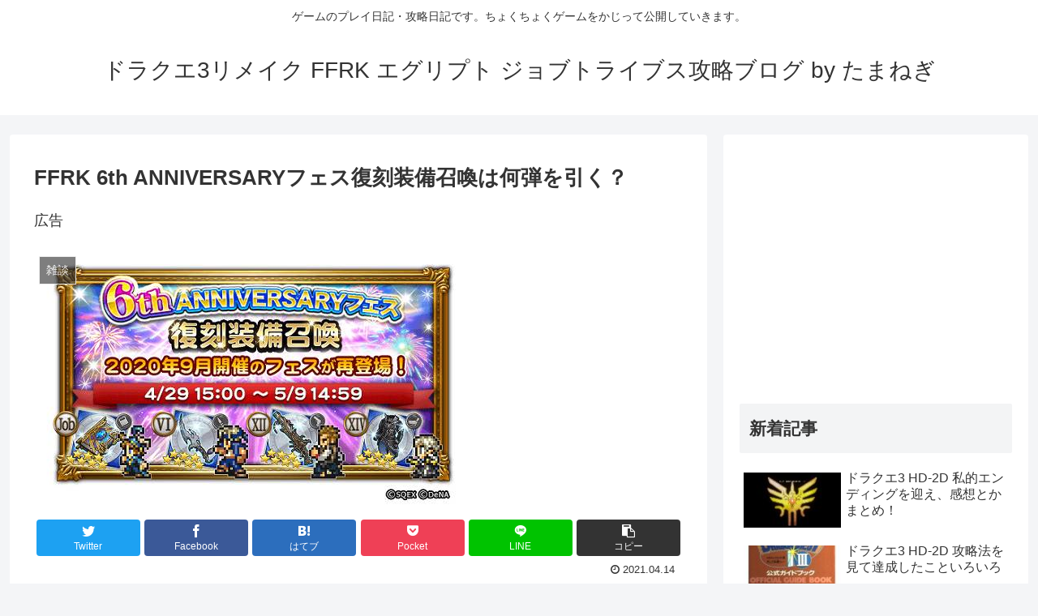

--- FILE ---
content_type: text/html; charset=UTF-8
request_url: https://dhito.info/6thanniversaryreturns.html
body_size: 33539
content:
<!doctype html>
<html lang="ja">

<head>
<meta charset="utf-8">
<meta http-equiv="X-UA-Compatible" content="IE=edge">
<meta name="viewport" content="width=device-width, initial-scale=1.0, viewport-fit=cover"/>

  
  <!-- preconnect dns-prefetch -->
<link rel="preconnect dns-prefetch" href="//www.googletagmanager.com">
<link rel="preconnect dns-prefetch" href="//www.google-analytics.com">
<link rel="preconnect dns-prefetch" href="//ajax.googleapis.com">
<link rel="preconnect dns-prefetch" href="//cdnjs.cloudflare.com">
<link rel="preconnect dns-prefetch" href="//pagead2.googlesyndication.com">
<link rel="preconnect dns-prefetch" href="//googleads.g.doubleclick.net">
<link rel="preconnect dns-prefetch" href="//tpc.googlesyndication.com">
<link rel="preconnect dns-prefetch" href="//ad.doubleclick.net">
<link rel="preconnect dns-prefetch" href="//www.gstatic.com">
<link rel="preconnect dns-prefetch" href="//cse.google.com">
<link rel="preconnect dns-prefetch" href="//fonts.gstatic.com">
<link rel="preconnect dns-prefetch" href="//fonts.googleapis.com">
<link rel="preconnect dns-prefetch" href="//cms.quantserve.com">
<link rel="preconnect dns-prefetch" href="//secure.gravatar.com">
<link rel="preconnect dns-prefetch" href="//cdn.syndication.twimg.com">
<link rel="preconnect dns-prefetch" href="//cdn.jsdelivr.net">
<link rel="preconnect dns-prefetch" href="//images-fe.ssl-images-amazon.com">
<link rel="preconnect dns-prefetch" href="//completion.amazon.com">
<link rel="preconnect dns-prefetch" href="//m.media-amazon.com">
<link rel="preconnect dns-prefetch" href="//i.moshimo.com">
<link rel="preconnect dns-prefetch" href="//aml.valuecommerce.com">
<link rel="preconnect dns-prefetch" href="//dalc.valuecommerce.com">
<link rel="preconnect dns-prefetch" href="//dalb.valuecommerce.com">
<title>FFRK 6th ANNIVERSARYフェス復刻装備召喚は何弾を引く？  |  ドラクエ3リメイク FFRK エグリプト ジョブトライブス攻略ブログ by たまねぎ</title>
<meta name='robots' content='max-image-preview:large' />

<!-- OGP -->
<meta property="og:type" content="article">
<meta property="og:description" content="先日の生放送で飛び出た「6th ANNIVERSARYフェス復刻装備召喚」。FFRK民が湧き上がりましたね！それは大げさとしても、なかなかの配慮。しかも、初回半額！これは大きい！7周年フェスまで待とうと思っていた私の心を打ち砕きました（笑）">
<meta property="og:title" content="FFRK 6th ANNIVERSARYフェス復刻装備召喚は何弾を引く？">
<meta property="og:url" content="https://dhito.info/6thanniversaryreturns.html">
<meta property="og:image" content="https://dhito.info/wp-content/uploads/2021/04/SnapCrab_NoName_2021-4-14_13-35-0_No-00.jpg">
<meta property="og:site_name" content="ドラクエ3リメイク FFRK エグリプト ジョブトライブス攻略ブログ by たまねぎ">
<meta property="og:locale" content="ja_JP">
<meta property="article:published_time" content="2021-04-14T13:36:08+09:00" />
<meta property="article:modified_time" content="2021-04-14T13:36:08+09:00" />
<meta property="article:section" content="雑談">
<!-- /OGP -->

<!-- Twitter Card -->
<meta name="twitter:card" content="summary_large_image">
<meta property="twitter:description" content="先日の生放送で飛び出た「6th ANNIVERSARYフェス復刻装備召喚」。FFRK民が湧き上がりましたね！それは大げさとしても、なかなかの配慮。しかも、初回半額！これは大きい！7周年フェスまで待とうと思っていた私の心を打ち砕きました（笑）">
<meta property="twitter:title" content="FFRK 6th ANNIVERSARYフェス復刻装備召喚は何弾を引く？">
<meta property="twitter:url" content="https://dhito.info/6thanniversaryreturns.html">
<meta name="twitter:image" content="https://dhito.info/wp-content/uploads/2021/04/SnapCrab_NoName_2021-4-14_13-35-0_No-00.jpg">
<meta name="twitter:domain" content="dhito.info">
<!-- /Twitter Card -->
<link rel='dns-prefetch' href='//ajax.googleapis.com' />
<link rel='dns-prefetch' href='//cdnjs.cloudflare.com' />
<link rel='dns-prefetch' href='//secure.gravatar.com' />
<link rel='dns-prefetch' href='//stats.wp.com' />
<link rel='dns-prefetch' href='//v0.wordpress.com' />
<link rel="alternate" type="application/rss+xml" title="ドラクエ3リメイク FFRK エグリプト ジョブトライブス攻略ブログ by たまねぎ &raquo; フィード" href="https://dhito.info/feed" />
<link rel="alternate" type="application/rss+xml" title="ドラクエ3リメイク FFRK エグリプト ジョブトライブス攻略ブログ by たまねぎ &raquo; コメントフィード" href="https://dhito.info/comments/feed" />
<link rel="alternate" type="application/rss+xml" title="ドラクエ3リメイク FFRK エグリプト ジョブトライブス攻略ブログ by たまねぎ &raquo; FFRK 6th ANNIVERSARYフェス復刻装備召喚は何弾を引く？ のコメントのフィード" href="https://dhito.info/6thanniversaryreturns.html/feed" />
<!-- dhito.info is managing ads with Advanced Ads 2.0.16 – https://wpadvancedads.com/ --><script id="dhito-ready">
			window.advanced_ads_ready=function(e,a){a=a||"complete";var d=function(e){return"interactive"===a?"loading"!==e:"complete"===e};d(document.readyState)?e():document.addEventListener("readystatechange",(function(a){d(a.target.readyState)&&e()}),{once:"interactive"===a})},window.advanced_ads_ready_queue=window.advanced_ads_ready_queue||[];		</script>
			<style>
	.wp-pagenavi{float:left !important; }
	</style>
  <style id='wp-img-auto-sizes-contain-inline-css'>
img:is([sizes=auto i],[sizes^="auto," i]){contain-intrinsic-size:3000px 1500px}
/*# sourceURL=wp-img-auto-sizes-contain-inline-css */
</style>
<link rel='stylesheet' id='cocoon-style-css' href='https://dhito.info/wp-content/themes/cocoon/style.css?ver=6.9&#038;fver=20200625043454' media='all' />
<style id='cocoon-style-inline-css'>
@media screen and (max-width:480px){.page-body,.menu-content{font-size:16px}}.main{width:860px}.sidebar{width:376px}@media screen and (max-width:1260px){.wrap{width:auto}.main,.sidebar,.sidebar-left .main,.sidebar-left .sidebar{margin:0 .5%}.main{width:67%}.sidebar{padding:10px;width:30%}.entry-card-thumb{width:38%}.entry-card-content{margin-left:40%}}body::after{content:url(https://dhito.info/wp-content/themes/cocoon/lib/analytics/access.php?post_id=17744&post_type=post);visibility:hidden;position:absolute;bottom:0;right:0;width:1px;height:1px;overflow:hidden}.toc-checkbox{display:none}.toc-content{visibility:hidden;height:0;opacity:.2;transition:all .5s ease-out}.toc-checkbox:checked~.toc-content{visibility:visible;padding-top:.6em;height:100%;opacity:1}.toc-title::after{content:'[開く]';margin-left:.5em;cursor:pointer;font-size:.8em}.toc-title:hover::after{text-decoration:underline}.toc-checkbox:checked+.toc-title::after{content:'[閉じる]'}#respond{display:none}.entry-content>*,.demo .entry-content p{line-height:1.8}.entry-content>*,.demo .entry-content p{margin-top:1.4em;margin-bottom:1.4em}.entry-content>.micro-top{margin-bottom:-1.54em}.entry-content>.micro-balloon{margin-bottom:-1.12em}.entry-content>.micro-bottom{margin-top:-1.54em}.entry-content>.micro-bottom.micro-balloon{margin-top:-1.12em;margin-bottom:1.4em}.blank-box.bb-key-color{border-color:#19448e}.iic-key-color li::before{color:#19448e}.blank-box.bb-tab.bb-key-color::before{background-color:#19448e}.tb-key-color .toggle-button{border:1px solid #19448e;background:#19448e;color:#fff}.tb-key-color .toggle-button::before{color:#ccc}.tb-key-color .toggle-checkbox:checked~.toggle-content{border-color:#19448e}.cb-key-color.caption-box{border-color:#19448e}.cb-key-color .caption-box-label{background-color:#19448e;color:#fff}.tcb-key-color .tab-caption-box-label{background-color:#19448e;color:#fff}.tcb-key-color .tab-caption-box-content{border-color:#19448e}.lb-key-color .label-box-content{border-color:#19448e}.mc-key-color{background-color:#19448e;color:#fff;border:0}.mc-key-color.micro-bottom::after{border-bottom-color:#19448e;border-top-color:transparent}.mc-key-color::before{border-top-color:transparent;border-bottom-color:transparent}.mc-key-color::after{border-top-color:#19448e}.btn-key-color,.btn-wrap.btn-wrap-key-color>a{background-color:#19448e}.has-text-color.has-key-color-color{color:#19448e}.has-background.has-key-color-background-color{background-color:#19448e}.article.page-body,body#tinymce.wp-editor{background-color:#fff}.article.page-body,.editor-post-title__block .editor-post-title__input,body#tinymce.wp-editor{color:#333}.body .has-key-color-background-color{background-color:#19448e}.body .has-key-color-color{color:#19448e}.body .has-key-color-border-color{border-color:#19448e}.btn-wrap.has-key-color-background-color>a{background-color:#19448e}.btn-wrap.has-key-color-color>a{color:#19448e}.btn-wrap.has-key-color-border-color>a{border-color:#19448e}.bb-tab.has-key-color-border-color .bb-label{background-color:#19448e}.toggle-wrap.has-key-color-border-color .toggle-button{background-color:#19448e}.toggle-wrap.has-key-color-border-color .toggle-button,.toggle-wrap.has-key-color-border-color .toggle-content{border-color:#19448e}.iconlist-box.has-key-color-icon-color li::before{color:#19448e}.micro-balloon.has-key-color-background-color{background-color:#19448e;border-color:transparent}.micro-balloon.has-key-color-background-color.micro-bottom::after{border-bottom-color:#19448e;border-top-color:transparent}.micro-balloon.has-key-color-background-color::before{border-top-color:transparent;border-bottom-color:transparent}.micro-balloon.has-key-color-background-color::after{border-top-color:#19448e}.micro-balloon.has-border-color.has-key-color-border-color{border-color:#19448e}.micro-balloon.micro-top.has-key-color-border-color::before{border-top-color:#19448e}.micro-balloon.micro-bottom.has-key-color-border-color::before{border-bottom-color:#19448e}.caption-box.has-key-color-border-color .box-label{background-color:#19448e}.tab-caption-box.has-key-color-border-color .box-label{background-color:#19448e}.tab-caption-box.has-key-color-border-color .box-content{border-color:#19448e}.tab-caption-box.has-key-color-background-color .box-content{background-color:#19448e}.label-box.has-key-color-border-color .box-content{border-color:#19448e}.label-box.has-key-color-background-color .box-content{background-color:#19448e}.sbp-l .speech-balloon.has-key-color-border-color::before{border-right-color:#19448e}.sbp-r .speech-balloon.has-key-color-border-color::before{border-left-color:#19448e}.sbp-l .speech-balloon.has-key-color-background-color::after{border-right-color:#19448e}.sbp-r .speech-balloon.has-key-color-background-color::after{border-left-color:#19448e}.sbs-line.sbp-r .speech-balloon.has-key-color-background-color{background-color:#19448e}.sbs-line.sbp-r .speech-balloon.has-key-color-border-color{border-color:#19448e}.speech-wrap.sbs-think .speech-balloon.has-key-color-border-color::before,.speech-wrap.sbs-think .speech-balloon.has-key-color-border-color::after{border-color:#19448e}.sbs-think .speech-balloon.has-key-color-background-color::before,.sbs-think .speech-balloon.has-key-color-background-color::after{background-color:#19448e}.timeline-box.has-key-color-point-color .timeline-item::before{background-color:#19448e}.body .has-red-background-color{background-color:#e60033}.body .has-red-color{color:#e60033}.body .has-red-border-color{border-color:#e60033}.btn-wrap.has-red-background-color>a{background-color:#e60033}.btn-wrap.has-red-color>a{color:#e60033}.btn-wrap.has-red-border-color>a{border-color:#e60033}.bb-tab.has-red-border-color .bb-label{background-color:#e60033}.toggle-wrap.has-red-border-color .toggle-button{background-color:#e60033}.toggle-wrap.has-red-border-color .toggle-button,.toggle-wrap.has-red-border-color .toggle-content{border-color:#e60033}.iconlist-box.has-red-icon-color li::before{color:#e60033}.micro-balloon.has-red-background-color{background-color:#e60033;border-color:transparent}.micro-balloon.has-red-background-color.micro-bottom::after{border-bottom-color:#e60033;border-top-color:transparent}.micro-balloon.has-red-background-color::before{border-top-color:transparent;border-bottom-color:transparent}.micro-balloon.has-red-background-color::after{border-top-color:#e60033}.micro-balloon.has-border-color.has-red-border-color{border-color:#e60033}.micro-balloon.micro-top.has-red-border-color::before{border-top-color:#e60033}.micro-balloon.micro-bottom.has-red-border-color::before{border-bottom-color:#e60033}.caption-box.has-red-border-color .box-label{background-color:#e60033}.tab-caption-box.has-red-border-color .box-label{background-color:#e60033}.tab-caption-box.has-red-border-color .box-content{border-color:#e60033}.tab-caption-box.has-red-background-color .box-content{background-color:#e60033}.label-box.has-red-border-color .box-content{border-color:#e60033}.label-box.has-red-background-color .box-content{background-color:#e60033}.sbp-l .speech-balloon.has-red-border-color::before{border-right-color:#e60033}.sbp-r .speech-balloon.has-red-border-color::before{border-left-color:#e60033}.sbp-l .speech-balloon.has-red-background-color::after{border-right-color:#e60033}.sbp-r .speech-balloon.has-red-background-color::after{border-left-color:#e60033}.sbs-line.sbp-r .speech-balloon.has-red-background-color{background-color:#e60033}.sbs-line.sbp-r .speech-balloon.has-red-border-color{border-color:#e60033}.speech-wrap.sbs-think .speech-balloon.has-red-border-color::before,.speech-wrap.sbs-think .speech-balloon.has-red-border-color::after{border-color:#e60033}.sbs-think .speech-balloon.has-red-background-color::before,.sbs-think .speech-balloon.has-red-background-color::after{background-color:#e60033}.timeline-box.has-red-point-color .timeline-item::before{background-color:#e60033}.body .has-pink-background-color{background-color:#e95295}.body .has-pink-color{color:#e95295}.body .has-pink-border-color{border-color:#e95295}.btn-wrap.has-pink-background-color>a{background-color:#e95295}.btn-wrap.has-pink-color>a{color:#e95295}.btn-wrap.has-pink-border-color>a{border-color:#e95295}.bb-tab.has-pink-border-color .bb-label{background-color:#e95295}.toggle-wrap.has-pink-border-color .toggle-button{background-color:#e95295}.toggle-wrap.has-pink-border-color .toggle-button,.toggle-wrap.has-pink-border-color .toggle-content{border-color:#e95295}.iconlist-box.has-pink-icon-color li::before{color:#e95295}.micro-balloon.has-pink-background-color{background-color:#e95295;border-color:transparent}.micro-balloon.has-pink-background-color.micro-bottom::after{border-bottom-color:#e95295;border-top-color:transparent}.micro-balloon.has-pink-background-color::before{border-top-color:transparent;border-bottom-color:transparent}.micro-balloon.has-pink-background-color::after{border-top-color:#e95295}.micro-balloon.has-border-color.has-pink-border-color{border-color:#e95295}.micro-balloon.micro-top.has-pink-border-color::before{border-top-color:#e95295}.micro-balloon.micro-bottom.has-pink-border-color::before{border-bottom-color:#e95295}.caption-box.has-pink-border-color .box-label{background-color:#e95295}.tab-caption-box.has-pink-border-color .box-label{background-color:#e95295}.tab-caption-box.has-pink-border-color .box-content{border-color:#e95295}.tab-caption-box.has-pink-background-color .box-content{background-color:#e95295}.label-box.has-pink-border-color .box-content{border-color:#e95295}.label-box.has-pink-background-color .box-content{background-color:#e95295}.sbp-l .speech-balloon.has-pink-border-color::before{border-right-color:#e95295}.sbp-r .speech-balloon.has-pink-border-color::before{border-left-color:#e95295}.sbp-l .speech-balloon.has-pink-background-color::after{border-right-color:#e95295}.sbp-r .speech-balloon.has-pink-background-color::after{border-left-color:#e95295}.sbs-line.sbp-r .speech-balloon.has-pink-background-color{background-color:#e95295}.sbs-line.sbp-r .speech-balloon.has-pink-border-color{border-color:#e95295}.speech-wrap.sbs-think .speech-balloon.has-pink-border-color::before,.speech-wrap.sbs-think .speech-balloon.has-pink-border-color::after{border-color:#e95295}.sbs-think .speech-balloon.has-pink-background-color::before,.sbs-think .speech-balloon.has-pink-background-color::after{background-color:#e95295}.timeline-box.has-pink-point-color .timeline-item::before{background-color:#e95295}.body .has-purple-background-color{background-color:#884898}.body .has-purple-color{color:#884898}.body .has-purple-border-color{border-color:#884898}.btn-wrap.has-purple-background-color>a{background-color:#884898}.btn-wrap.has-purple-color>a{color:#884898}.btn-wrap.has-purple-border-color>a{border-color:#884898}.bb-tab.has-purple-border-color .bb-label{background-color:#884898}.toggle-wrap.has-purple-border-color .toggle-button{background-color:#884898}.toggle-wrap.has-purple-border-color .toggle-button,.toggle-wrap.has-purple-border-color .toggle-content{border-color:#884898}.iconlist-box.has-purple-icon-color li::before{color:#884898}.micro-balloon.has-purple-background-color{background-color:#884898;border-color:transparent}.micro-balloon.has-purple-background-color.micro-bottom::after{border-bottom-color:#884898;border-top-color:transparent}.micro-balloon.has-purple-background-color::before{border-top-color:transparent;border-bottom-color:transparent}.micro-balloon.has-purple-background-color::after{border-top-color:#884898}.micro-balloon.has-border-color.has-purple-border-color{border-color:#884898}.micro-balloon.micro-top.has-purple-border-color::before{border-top-color:#884898}.micro-balloon.micro-bottom.has-purple-border-color::before{border-bottom-color:#884898}.caption-box.has-purple-border-color .box-label{background-color:#884898}.tab-caption-box.has-purple-border-color .box-label{background-color:#884898}.tab-caption-box.has-purple-border-color .box-content{border-color:#884898}.tab-caption-box.has-purple-background-color .box-content{background-color:#884898}.label-box.has-purple-border-color .box-content{border-color:#884898}.label-box.has-purple-background-color .box-content{background-color:#884898}.sbp-l .speech-balloon.has-purple-border-color::before{border-right-color:#884898}.sbp-r .speech-balloon.has-purple-border-color::before{border-left-color:#884898}.sbp-l .speech-balloon.has-purple-background-color::after{border-right-color:#884898}.sbp-r .speech-balloon.has-purple-background-color::after{border-left-color:#884898}.sbs-line.sbp-r .speech-balloon.has-purple-background-color{background-color:#884898}.sbs-line.sbp-r .speech-balloon.has-purple-border-color{border-color:#884898}.speech-wrap.sbs-think .speech-balloon.has-purple-border-color::before,.speech-wrap.sbs-think .speech-balloon.has-purple-border-color::after{border-color:#884898}.sbs-think .speech-balloon.has-purple-background-color::before,.sbs-think .speech-balloon.has-purple-background-color::after{background-color:#884898}.timeline-box.has-purple-point-color .timeline-item::before{background-color:#884898}.body .has-deep-background-color{background-color:#55295b}.body .has-deep-color{color:#55295b}.body .has-deep-border-color{border-color:#55295b}.btn-wrap.has-deep-background-color>a{background-color:#55295b}.btn-wrap.has-deep-color>a{color:#55295b}.btn-wrap.has-deep-border-color>a{border-color:#55295b}.bb-tab.has-deep-border-color .bb-label{background-color:#55295b}.toggle-wrap.has-deep-border-color .toggle-button{background-color:#55295b}.toggle-wrap.has-deep-border-color .toggle-button,.toggle-wrap.has-deep-border-color .toggle-content{border-color:#55295b}.iconlist-box.has-deep-icon-color li::before{color:#55295b}.micro-balloon.has-deep-background-color{background-color:#55295b;border-color:transparent}.micro-balloon.has-deep-background-color.micro-bottom::after{border-bottom-color:#55295b;border-top-color:transparent}.micro-balloon.has-deep-background-color::before{border-top-color:transparent;border-bottom-color:transparent}.micro-balloon.has-deep-background-color::after{border-top-color:#55295b}.micro-balloon.has-border-color.has-deep-border-color{border-color:#55295b}.micro-balloon.micro-top.has-deep-border-color::before{border-top-color:#55295b}.micro-balloon.micro-bottom.has-deep-border-color::before{border-bottom-color:#55295b}.caption-box.has-deep-border-color .box-label{background-color:#55295b}.tab-caption-box.has-deep-border-color .box-label{background-color:#55295b}.tab-caption-box.has-deep-border-color .box-content{border-color:#55295b}.tab-caption-box.has-deep-background-color .box-content{background-color:#55295b}.label-box.has-deep-border-color .box-content{border-color:#55295b}.label-box.has-deep-background-color .box-content{background-color:#55295b}.sbp-l .speech-balloon.has-deep-border-color::before{border-right-color:#55295b}.sbp-r .speech-balloon.has-deep-border-color::before{border-left-color:#55295b}.sbp-l .speech-balloon.has-deep-background-color::after{border-right-color:#55295b}.sbp-r .speech-balloon.has-deep-background-color::after{border-left-color:#55295b}.sbs-line.sbp-r .speech-balloon.has-deep-background-color{background-color:#55295b}.sbs-line.sbp-r .speech-balloon.has-deep-border-color{border-color:#55295b}.speech-wrap.sbs-think .speech-balloon.has-deep-border-color::before,.speech-wrap.sbs-think .speech-balloon.has-deep-border-color::after{border-color:#55295b}.sbs-think .speech-balloon.has-deep-background-color::before,.sbs-think .speech-balloon.has-deep-background-color::after{background-color:#55295b}.timeline-box.has-deep-point-color .timeline-item::before{background-color:#55295b}.body .has-indigo-background-color{background-color:#1e50a2}.body .has-indigo-color{color:#1e50a2}.body .has-indigo-border-color{border-color:#1e50a2}.btn-wrap.has-indigo-background-color>a{background-color:#1e50a2}.btn-wrap.has-indigo-color>a{color:#1e50a2}.btn-wrap.has-indigo-border-color>a{border-color:#1e50a2}.bb-tab.has-indigo-border-color .bb-label{background-color:#1e50a2}.toggle-wrap.has-indigo-border-color .toggle-button{background-color:#1e50a2}.toggle-wrap.has-indigo-border-color .toggle-button,.toggle-wrap.has-indigo-border-color .toggle-content{border-color:#1e50a2}.iconlist-box.has-indigo-icon-color li::before{color:#1e50a2}.micro-balloon.has-indigo-background-color{background-color:#1e50a2;border-color:transparent}.micro-balloon.has-indigo-background-color.micro-bottom::after{border-bottom-color:#1e50a2;border-top-color:transparent}.micro-balloon.has-indigo-background-color::before{border-top-color:transparent;border-bottom-color:transparent}.micro-balloon.has-indigo-background-color::after{border-top-color:#1e50a2}.micro-balloon.has-border-color.has-indigo-border-color{border-color:#1e50a2}.micro-balloon.micro-top.has-indigo-border-color::before{border-top-color:#1e50a2}.micro-balloon.micro-bottom.has-indigo-border-color::before{border-bottom-color:#1e50a2}.caption-box.has-indigo-border-color .box-label{background-color:#1e50a2}.tab-caption-box.has-indigo-border-color .box-label{background-color:#1e50a2}.tab-caption-box.has-indigo-border-color .box-content{border-color:#1e50a2}.tab-caption-box.has-indigo-background-color .box-content{background-color:#1e50a2}.label-box.has-indigo-border-color .box-content{border-color:#1e50a2}.label-box.has-indigo-background-color .box-content{background-color:#1e50a2}.sbp-l .speech-balloon.has-indigo-border-color::before{border-right-color:#1e50a2}.sbp-r .speech-balloon.has-indigo-border-color::before{border-left-color:#1e50a2}.sbp-l .speech-balloon.has-indigo-background-color::after{border-right-color:#1e50a2}.sbp-r .speech-balloon.has-indigo-background-color::after{border-left-color:#1e50a2}.sbs-line.sbp-r .speech-balloon.has-indigo-background-color{background-color:#1e50a2}.sbs-line.sbp-r .speech-balloon.has-indigo-border-color{border-color:#1e50a2}.speech-wrap.sbs-think .speech-balloon.has-indigo-border-color::before,.speech-wrap.sbs-think .speech-balloon.has-indigo-border-color::after{border-color:#1e50a2}.sbs-think .speech-balloon.has-indigo-background-color::before,.sbs-think .speech-balloon.has-indigo-background-color::after{background-color:#1e50a2}.timeline-box.has-indigo-point-color .timeline-item::before{background-color:#1e50a2}.body .has-blue-background-color{background-color:#0095d9}.body .has-blue-color{color:#0095d9}.body .has-blue-border-color{border-color:#0095d9}.btn-wrap.has-blue-background-color>a{background-color:#0095d9}.btn-wrap.has-blue-color>a{color:#0095d9}.btn-wrap.has-blue-border-color>a{border-color:#0095d9}.bb-tab.has-blue-border-color .bb-label{background-color:#0095d9}.toggle-wrap.has-blue-border-color .toggle-button{background-color:#0095d9}.toggle-wrap.has-blue-border-color .toggle-button,.toggle-wrap.has-blue-border-color .toggle-content{border-color:#0095d9}.iconlist-box.has-blue-icon-color li::before{color:#0095d9}.micro-balloon.has-blue-background-color{background-color:#0095d9;border-color:transparent}.micro-balloon.has-blue-background-color.micro-bottom::after{border-bottom-color:#0095d9;border-top-color:transparent}.micro-balloon.has-blue-background-color::before{border-top-color:transparent;border-bottom-color:transparent}.micro-balloon.has-blue-background-color::after{border-top-color:#0095d9}.micro-balloon.has-border-color.has-blue-border-color{border-color:#0095d9}.micro-balloon.micro-top.has-blue-border-color::before{border-top-color:#0095d9}.micro-balloon.micro-bottom.has-blue-border-color::before{border-bottom-color:#0095d9}.caption-box.has-blue-border-color .box-label{background-color:#0095d9}.tab-caption-box.has-blue-border-color .box-label{background-color:#0095d9}.tab-caption-box.has-blue-border-color .box-content{border-color:#0095d9}.tab-caption-box.has-blue-background-color .box-content{background-color:#0095d9}.label-box.has-blue-border-color .box-content{border-color:#0095d9}.label-box.has-blue-background-color .box-content{background-color:#0095d9}.sbp-l .speech-balloon.has-blue-border-color::before{border-right-color:#0095d9}.sbp-r .speech-balloon.has-blue-border-color::before{border-left-color:#0095d9}.sbp-l .speech-balloon.has-blue-background-color::after{border-right-color:#0095d9}.sbp-r .speech-balloon.has-blue-background-color::after{border-left-color:#0095d9}.sbs-line.sbp-r .speech-balloon.has-blue-background-color{background-color:#0095d9}.sbs-line.sbp-r .speech-balloon.has-blue-border-color{border-color:#0095d9}.speech-wrap.sbs-think .speech-balloon.has-blue-border-color::before,.speech-wrap.sbs-think .speech-balloon.has-blue-border-color::after{border-color:#0095d9}.sbs-think .speech-balloon.has-blue-background-color::before,.sbs-think .speech-balloon.has-blue-background-color::after{background-color:#0095d9}.timeline-box.has-blue-point-color .timeline-item::before{background-color:#0095d9}.body .has-light-blue-background-color{background-color:#2ca9e1}.body .has-light-blue-color{color:#2ca9e1}.body .has-light-blue-border-color{border-color:#2ca9e1}.btn-wrap.has-light-blue-background-color>a{background-color:#2ca9e1}.btn-wrap.has-light-blue-color>a{color:#2ca9e1}.btn-wrap.has-light-blue-border-color>a{border-color:#2ca9e1}.bb-tab.has-light-blue-border-color .bb-label{background-color:#2ca9e1}.toggle-wrap.has-light-blue-border-color .toggle-button{background-color:#2ca9e1}.toggle-wrap.has-light-blue-border-color .toggle-button,.toggle-wrap.has-light-blue-border-color .toggle-content{border-color:#2ca9e1}.iconlist-box.has-light-blue-icon-color li::before{color:#2ca9e1}.micro-balloon.has-light-blue-background-color{background-color:#2ca9e1;border-color:transparent}.micro-balloon.has-light-blue-background-color.micro-bottom::after{border-bottom-color:#2ca9e1;border-top-color:transparent}.micro-balloon.has-light-blue-background-color::before{border-top-color:transparent;border-bottom-color:transparent}.micro-balloon.has-light-blue-background-color::after{border-top-color:#2ca9e1}.micro-balloon.has-border-color.has-light-blue-border-color{border-color:#2ca9e1}.micro-balloon.micro-top.has-light-blue-border-color::before{border-top-color:#2ca9e1}.micro-balloon.micro-bottom.has-light-blue-border-color::before{border-bottom-color:#2ca9e1}.caption-box.has-light-blue-border-color .box-label{background-color:#2ca9e1}.tab-caption-box.has-light-blue-border-color .box-label{background-color:#2ca9e1}.tab-caption-box.has-light-blue-border-color .box-content{border-color:#2ca9e1}.tab-caption-box.has-light-blue-background-color .box-content{background-color:#2ca9e1}.label-box.has-light-blue-border-color .box-content{border-color:#2ca9e1}.label-box.has-light-blue-background-color .box-content{background-color:#2ca9e1}.sbp-l .speech-balloon.has-light-blue-border-color::before{border-right-color:#2ca9e1}.sbp-r .speech-balloon.has-light-blue-border-color::before{border-left-color:#2ca9e1}.sbp-l .speech-balloon.has-light-blue-background-color::after{border-right-color:#2ca9e1}.sbp-r .speech-balloon.has-light-blue-background-color::after{border-left-color:#2ca9e1}.sbs-line.sbp-r .speech-balloon.has-light-blue-background-color{background-color:#2ca9e1}.sbs-line.sbp-r .speech-balloon.has-light-blue-border-color{border-color:#2ca9e1}.speech-wrap.sbs-think .speech-balloon.has-light-blue-border-color::before,.speech-wrap.sbs-think .speech-balloon.has-light-blue-border-color::after{border-color:#2ca9e1}.sbs-think .speech-balloon.has-light-blue-background-color::before,.sbs-think .speech-balloon.has-light-blue-background-color::after{background-color:#2ca9e1}.timeline-box.has-light-blue-point-color .timeline-item::before{background-color:#2ca9e1}.body .has-cyan-background-color{background-color:#00a3af}.body .has-cyan-color{color:#00a3af}.body .has-cyan-border-color{border-color:#00a3af}.btn-wrap.has-cyan-background-color>a{background-color:#00a3af}.btn-wrap.has-cyan-color>a{color:#00a3af}.btn-wrap.has-cyan-border-color>a{border-color:#00a3af}.bb-tab.has-cyan-border-color .bb-label{background-color:#00a3af}.toggle-wrap.has-cyan-border-color .toggle-button{background-color:#00a3af}.toggle-wrap.has-cyan-border-color .toggle-button,.toggle-wrap.has-cyan-border-color .toggle-content{border-color:#00a3af}.iconlist-box.has-cyan-icon-color li::before{color:#00a3af}.micro-balloon.has-cyan-background-color{background-color:#00a3af;border-color:transparent}.micro-balloon.has-cyan-background-color.micro-bottom::after{border-bottom-color:#00a3af;border-top-color:transparent}.micro-balloon.has-cyan-background-color::before{border-top-color:transparent;border-bottom-color:transparent}.micro-balloon.has-cyan-background-color::after{border-top-color:#00a3af}.micro-balloon.has-border-color.has-cyan-border-color{border-color:#00a3af}.micro-balloon.micro-top.has-cyan-border-color::before{border-top-color:#00a3af}.micro-balloon.micro-bottom.has-cyan-border-color::before{border-bottom-color:#00a3af}.caption-box.has-cyan-border-color .box-label{background-color:#00a3af}.tab-caption-box.has-cyan-border-color .box-label{background-color:#00a3af}.tab-caption-box.has-cyan-border-color .box-content{border-color:#00a3af}.tab-caption-box.has-cyan-background-color .box-content{background-color:#00a3af}.label-box.has-cyan-border-color .box-content{border-color:#00a3af}.label-box.has-cyan-background-color .box-content{background-color:#00a3af}.sbp-l .speech-balloon.has-cyan-border-color::before{border-right-color:#00a3af}.sbp-r .speech-balloon.has-cyan-border-color::before{border-left-color:#00a3af}.sbp-l .speech-balloon.has-cyan-background-color::after{border-right-color:#00a3af}.sbp-r .speech-balloon.has-cyan-background-color::after{border-left-color:#00a3af}.sbs-line.sbp-r .speech-balloon.has-cyan-background-color{background-color:#00a3af}.sbs-line.sbp-r .speech-balloon.has-cyan-border-color{border-color:#00a3af}.speech-wrap.sbs-think .speech-balloon.has-cyan-border-color::before,.speech-wrap.sbs-think .speech-balloon.has-cyan-border-color::after{border-color:#00a3af}.sbs-think .speech-balloon.has-cyan-background-color::before,.sbs-think .speech-balloon.has-cyan-background-color::after{background-color:#00a3af}.timeline-box.has-cyan-point-color .timeline-item::before{background-color:#00a3af}.body .has-teal-background-color{background-color:#007b43}.body .has-teal-color{color:#007b43}.body .has-teal-border-color{border-color:#007b43}.btn-wrap.has-teal-background-color>a{background-color:#007b43}.btn-wrap.has-teal-color>a{color:#007b43}.btn-wrap.has-teal-border-color>a{border-color:#007b43}.bb-tab.has-teal-border-color .bb-label{background-color:#007b43}.toggle-wrap.has-teal-border-color .toggle-button{background-color:#007b43}.toggle-wrap.has-teal-border-color .toggle-button,.toggle-wrap.has-teal-border-color .toggle-content{border-color:#007b43}.iconlist-box.has-teal-icon-color li::before{color:#007b43}.micro-balloon.has-teal-background-color{background-color:#007b43;border-color:transparent}.micro-balloon.has-teal-background-color.micro-bottom::after{border-bottom-color:#007b43;border-top-color:transparent}.micro-balloon.has-teal-background-color::before{border-top-color:transparent;border-bottom-color:transparent}.micro-balloon.has-teal-background-color::after{border-top-color:#007b43}.micro-balloon.has-border-color.has-teal-border-color{border-color:#007b43}.micro-balloon.micro-top.has-teal-border-color::before{border-top-color:#007b43}.micro-balloon.micro-bottom.has-teal-border-color::before{border-bottom-color:#007b43}.caption-box.has-teal-border-color .box-label{background-color:#007b43}.tab-caption-box.has-teal-border-color .box-label{background-color:#007b43}.tab-caption-box.has-teal-border-color .box-content{border-color:#007b43}.tab-caption-box.has-teal-background-color .box-content{background-color:#007b43}.label-box.has-teal-border-color .box-content{border-color:#007b43}.label-box.has-teal-background-color .box-content{background-color:#007b43}.sbp-l .speech-balloon.has-teal-border-color::before{border-right-color:#007b43}.sbp-r .speech-balloon.has-teal-border-color::before{border-left-color:#007b43}.sbp-l .speech-balloon.has-teal-background-color::after{border-right-color:#007b43}.sbp-r .speech-balloon.has-teal-background-color::after{border-left-color:#007b43}.sbs-line.sbp-r .speech-balloon.has-teal-background-color{background-color:#007b43}.sbs-line.sbp-r .speech-balloon.has-teal-border-color{border-color:#007b43}.speech-wrap.sbs-think .speech-balloon.has-teal-border-color::before,.speech-wrap.sbs-think .speech-balloon.has-teal-border-color::after{border-color:#007b43}.sbs-think .speech-balloon.has-teal-background-color::before,.sbs-think .speech-balloon.has-teal-background-color::after{background-color:#007b43}.timeline-box.has-teal-point-color .timeline-item::before{background-color:#007b43}.body .has-green-background-color{background-color:#3eb370}.body .has-green-color{color:#3eb370}.body .has-green-border-color{border-color:#3eb370}.btn-wrap.has-green-background-color>a{background-color:#3eb370}.btn-wrap.has-green-color>a{color:#3eb370}.btn-wrap.has-green-border-color>a{border-color:#3eb370}.bb-tab.has-green-border-color .bb-label{background-color:#3eb370}.toggle-wrap.has-green-border-color .toggle-button{background-color:#3eb370}.toggle-wrap.has-green-border-color .toggle-button,.toggle-wrap.has-green-border-color .toggle-content{border-color:#3eb370}.iconlist-box.has-green-icon-color li::before{color:#3eb370}.micro-balloon.has-green-background-color{background-color:#3eb370;border-color:transparent}.micro-balloon.has-green-background-color.micro-bottom::after{border-bottom-color:#3eb370;border-top-color:transparent}.micro-balloon.has-green-background-color::before{border-top-color:transparent;border-bottom-color:transparent}.micro-balloon.has-green-background-color::after{border-top-color:#3eb370}.micro-balloon.has-border-color.has-green-border-color{border-color:#3eb370}.micro-balloon.micro-top.has-green-border-color::before{border-top-color:#3eb370}.micro-balloon.micro-bottom.has-green-border-color::before{border-bottom-color:#3eb370}.caption-box.has-green-border-color .box-label{background-color:#3eb370}.tab-caption-box.has-green-border-color .box-label{background-color:#3eb370}.tab-caption-box.has-green-border-color .box-content{border-color:#3eb370}.tab-caption-box.has-green-background-color .box-content{background-color:#3eb370}.label-box.has-green-border-color .box-content{border-color:#3eb370}.label-box.has-green-background-color .box-content{background-color:#3eb370}.sbp-l .speech-balloon.has-green-border-color::before{border-right-color:#3eb370}.sbp-r .speech-balloon.has-green-border-color::before{border-left-color:#3eb370}.sbp-l .speech-balloon.has-green-background-color::after{border-right-color:#3eb370}.sbp-r .speech-balloon.has-green-background-color::after{border-left-color:#3eb370}.sbs-line.sbp-r .speech-balloon.has-green-background-color{background-color:#3eb370}.sbs-line.sbp-r .speech-balloon.has-green-border-color{border-color:#3eb370}.speech-wrap.sbs-think .speech-balloon.has-green-border-color::before,.speech-wrap.sbs-think .speech-balloon.has-green-border-color::after{border-color:#3eb370}.sbs-think .speech-balloon.has-green-background-color::before,.sbs-think .speech-balloon.has-green-background-color::after{background-color:#3eb370}.timeline-box.has-green-point-color .timeline-item::before{background-color:#3eb370}.body .has-light-green-background-color{background-color:#8bc34a}.body .has-light-green-color{color:#8bc34a}.body .has-light-green-border-color{border-color:#8bc34a}.btn-wrap.has-light-green-background-color>a{background-color:#8bc34a}.btn-wrap.has-light-green-color>a{color:#8bc34a}.btn-wrap.has-light-green-border-color>a{border-color:#8bc34a}.bb-tab.has-light-green-border-color .bb-label{background-color:#8bc34a}.toggle-wrap.has-light-green-border-color .toggle-button{background-color:#8bc34a}.toggle-wrap.has-light-green-border-color .toggle-button,.toggle-wrap.has-light-green-border-color .toggle-content{border-color:#8bc34a}.iconlist-box.has-light-green-icon-color li::before{color:#8bc34a}.micro-balloon.has-light-green-background-color{background-color:#8bc34a;border-color:transparent}.micro-balloon.has-light-green-background-color.micro-bottom::after{border-bottom-color:#8bc34a;border-top-color:transparent}.micro-balloon.has-light-green-background-color::before{border-top-color:transparent;border-bottom-color:transparent}.micro-balloon.has-light-green-background-color::after{border-top-color:#8bc34a}.micro-balloon.has-border-color.has-light-green-border-color{border-color:#8bc34a}.micro-balloon.micro-top.has-light-green-border-color::before{border-top-color:#8bc34a}.micro-balloon.micro-bottom.has-light-green-border-color::before{border-bottom-color:#8bc34a}.caption-box.has-light-green-border-color .box-label{background-color:#8bc34a}.tab-caption-box.has-light-green-border-color .box-label{background-color:#8bc34a}.tab-caption-box.has-light-green-border-color .box-content{border-color:#8bc34a}.tab-caption-box.has-light-green-background-color .box-content{background-color:#8bc34a}.label-box.has-light-green-border-color .box-content{border-color:#8bc34a}.label-box.has-light-green-background-color .box-content{background-color:#8bc34a}.sbp-l .speech-balloon.has-light-green-border-color::before{border-right-color:#8bc34a}.sbp-r .speech-balloon.has-light-green-border-color::before{border-left-color:#8bc34a}.sbp-l .speech-balloon.has-light-green-background-color::after{border-right-color:#8bc34a}.sbp-r .speech-balloon.has-light-green-background-color::after{border-left-color:#8bc34a}.sbs-line.sbp-r .speech-balloon.has-light-green-background-color{background-color:#8bc34a}.sbs-line.sbp-r .speech-balloon.has-light-green-border-color{border-color:#8bc34a}.speech-wrap.sbs-think .speech-balloon.has-light-green-border-color::before,.speech-wrap.sbs-think .speech-balloon.has-light-green-border-color::after{border-color:#8bc34a}.sbs-think .speech-balloon.has-light-green-background-color::before,.sbs-think .speech-balloon.has-light-green-background-color::after{background-color:#8bc34a}.timeline-box.has-light-green-point-color .timeline-item::before{background-color:#8bc34a}.body .has-lime-background-color{background-color:#c3d825}.body .has-lime-color{color:#c3d825}.body .has-lime-border-color{border-color:#c3d825}.btn-wrap.has-lime-background-color>a{background-color:#c3d825}.btn-wrap.has-lime-color>a{color:#c3d825}.btn-wrap.has-lime-border-color>a{border-color:#c3d825}.bb-tab.has-lime-border-color .bb-label{background-color:#c3d825}.toggle-wrap.has-lime-border-color .toggle-button{background-color:#c3d825}.toggle-wrap.has-lime-border-color .toggle-button,.toggle-wrap.has-lime-border-color .toggle-content{border-color:#c3d825}.iconlist-box.has-lime-icon-color li::before{color:#c3d825}.micro-balloon.has-lime-background-color{background-color:#c3d825;border-color:transparent}.micro-balloon.has-lime-background-color.micro-bottom::after{border-bottom-color:#c3d825;border-top-color:transparent}.micro-balloon.has-lime-background-color::before{border-top-color:transparent;border-bottom-color:transparent}.micro-balloon.has-lime-background-color::after{border-top-color:#c3d825}.micro-balloon.has-border-color.has-lime-border-color{border-color:#c3d825}.micro-balloon.micro-top.has-lime-border-color::before{border-top-color:#c3d825}.micro-balloon.micro-bottom.has-lime-border-color::before{border-bottom-color:#c3d825}.caption-box.has-lime-border-color .box-label{background-color:#c3d825}.tab-caption-box.has-lime-border-color .box-label{background-color:#c3d825}.tab-caption-box.has-lime-border-color .box-content{border-color:#c3d825}.tab-caption-box.has-lime-background-color .box-content{background-color:#c3d825}.label-box.has-lime-border-color .box-content{border-color:#c3d825}.label-box.has-lime-background-color .box-content{background-color:#c3d825}.sbp-l .speech-balloon.has-lime-border-color::before{border-right-color:#c3d825}.sbp-r .speech-balloon.has-lime-border-color::before{border-left-color:#c3d825}.sbp-l .speech-balloon.has-lime-background-color::after{border-right-color:#c3d825}.sbp-r .speech-balloon.has-lime-background-color::after{border-left-color:#c3d825}.sbs-line.sbp-r .speech-balloon.has-lime-background-color{background-color:#c3d825}.sbs-line.sbp-r .speech-balloon.has-lime-border-color{border-color:#c3d825}.speech-wrap.sbs-think .speech-balloon.has-lime-border-color::before,.speech-wrap.sbs-think .speech-balloon.has-lime-border-color::after{border-color:#c3d825}.sbs-think .speech-balloon.has-lime-background-color::before,.sbs-think .speech-balloon.has-lime-background-color::after{background-color:#c3d825}.timeline-box.has-lime-point-color .timeline-item::before{background-color:#c3d825}.body .has-yellow-background-color{background-color:#ffd900}.body .has-yellow-color{color:#ffd900}.body .has-yellow-border-color{border-color:#ffd900}.btn-wrap.has-yellow-background-color>a{background-color:#ffd900}.btn-wrap.has-yellow-color>a{color:#ffd900}.btn-wrap.has-yellow-border-color>a{border-color:#ffd900}.bb-tab.has-yellow-border-color .bb-label{background-color:#ffd900}.toggle-wrap.has-yellow-border-color .toggle-button{background-color:#ffd900}.toggle-wrap.has-yellow-border-color .toggle-button,.toggle-wrap.has-yellow-border-color .toggle-content{border-color:#ffd900}.iconlist-box.has-yellow-icon-color li::before{color:#ffd900}.micro-balloon.has-yellow-background-color{background-color:#ffd900;border-color:transparent}.micro-balloon.has-yellow-background-color.micro-bottom::after{border-bottom-color:#ffd900;border-top-color:transparent}.micro-balloon.has-yellow-background-color::before{border-top-color:transparent;border-bottom-color:transparent}.micro-balloon.has-yellow-background-color::after{border-top-color:#ffd900}.micro-balloon.has-border-color.has-yellow-border-color{border-color:#ffd900}.micro-balloon.micro-top.has-yellow-border-color::before{border-top-color:#ffd900}.micro-balloon.micro-bottom.has-yellow-border-color::before{border-bottom-color:#ffd900}.caption-box.has-yellow-border-color .box-label{background-color:#ffd900}.tab-caption-box.has-yellow-border-color .box-label{background-color:#ffd900}.tab-caption-box.has-yellow-border-color .box-content{border-color:#ffd900}.tab-caption-box.has-yellow-background-color .box-content{background-color:#ffd900}.label-box.has-yellow-border-color .box-content{border-color:#ffd900}.label-box.has-yellow-background-color .box-content{background-color:#ffd900}.sbp-l .speech-balloon.has-yellow-border-color::before{border-right-color:#ffd900}.sbp-r .speech-balloon.has-yellow-border-color::before{border-left-color:#ffd900}.sbp-l .speech-balloon.has-yellow-background-color::after{border-right-color:#ffd900}.sbp-r .speech-balloon.has-yellow-background-color::after{border-left-color:#ffd900}.sbs-line.sbp-r .speech-balloon.has-yellow-background-color{background-color:#ffd900}.sbs-line.sbp-r .speech-balloon.has-yellow-border-color{border-color:#ffd900}.speech-wrap.sbs-think .speech-balloon.has-yellow-border-color::before,.speech-wrap.sbs-think .speech-balloon.has-yellow-border-color::after{border-color:#ffd900}.sbs-think .speech-balloon.has-yellow-background-color::before,.sbs-think .speech-balloon.has-yellow-background-color::after{background-color:#ffd900}.timeline-box.has-yellow-point-color .timeline-item::before{background-color:#ffd900}.body .has-amber-background-color{background-color:#ffc107}.body .has-amber-color{color:#ffc107}.body .has-amber-border-color{border-color:#ffc107}.btn-wrap.has-amber-background-color>a{background-color:#ffc107}.btn-wrap.has-amber-color>a{color:#ffc107}.btn-wrap.has-amber-border-color>a{border-color:#ffc107}.bb-tab.has-amber-border-color .bb-label{background-color:#ffc107}.toggle-wrap.has-amber-border-color .toggle-button{background-color:#ffc107}.toggle-wrap.has-amber-border-color .toggle-button,.toggle-wrap.has-amber-border-color .toggle-content{border-color:#ffc107}.iconlist-box.has-amber-icon-color li::before{color:#ffc107}.micro-balloon.has-amber-background-color{background-color:#ffc107;border-color:transparent}.micro-balloon.has-amber-background-color.micro-bottom::after{border-bottom-color:#ffc107;border-top-color:transparent}.micro-balloon.has-amber-background-color::before{border-top-color:transparent;border-bottom-color:transparent}.micro-balloon.has-amber-background-color::after{border-top-color:#ffc107}.micro-balloon.has-border-color.has-amber-border-color{border-color:#ffc107}.micro-balloon.micro-top.has-amber-border-color::before{border-top-color:#ffc107}.micro-balloon.micro-bottom.has-amber-border-color::before{border-bottom-color:#ffc107}.caption-box.has-amber-border-color .box-label{background-color:#ffc107}.tab-caption-box.has-amber-border-color .box-label{background-color:#ffc107}.tab-caption-box.has-amber-border-color .box-content{border-color:#ffc107}.tab-caption-box.has-amber-background-color .box-content{background-color:#ffc107}.label-box.has-amber-border-color .box-content{border-color:#ffc107}.label-box.has-amber-background-color .box-content{background-color:#ffc107}.sbp-l .speech-balloon.has-amber-border-color::before{border-right-color:#ffc107}.sbp-r .speech-balloon.has-amber-border-color::before{border-left-color:#ffc107}.sbp-l .speech-balloon.has-amber-background-color::after{border-right-color:#ffc107}.sbp-r .speech-balloon.has-amber-background-color::after{border-left-color:#ffc107}.sbs-line.sbp-r .speech-balloon.has-amber-background-color{background-color:#ffc107}.sbs-line.sbp-r .speech-balloon.has-amber-border-color{border-color:#ffc107}.speech-wrap.sbs-think .speech-balloon.has-amber-border-color::before,.speech-wrap.sbs-think .speech-balloon.has-amber-border-color::after{border-color:#ffc107}.sbs-think .speech-balloon.has-amber-background-color::before,.sbs-think .speech-balloon.has-amber-background-color::after{background-color:#ffc107}.timeline-box.has-amber-point-color .timeline-item::before{background-color:#ffc107}.body .has-orange-background-color{background-color:#f39800}.body .has-orange-color{color:#f39800}.body .has-orange-border-color{border-color:#f39800}.btn-wrap.has-orange-background-color>a{background-color:#f39800}.btn-wrap.has-orange-color>a{color:#f39800}.btn-wrap.has-orange-border-color>a{border-color:#f39800}.bb-tab.has-orange-border-color .bb-label{background-color:#f39800}.toggle-wrap.has-orange-border-color .toggle-button{background-color:#f39800}.toggle-wrap.has-orange-border-color .toggle-button,.toggle-wrap.has-orange-border-color .toggle-content{border-color:#f39800}.iconlist-box.has-orange-icon-color li::before{color:#f39800}.micro-balloon.has-orange-background-color{background-color:#f39800;border-color:transparent}.micro-balloon.has-orange-background-color.micro-bottom::after{border-bottom-color:#f39800;border-top-color:transparent}.micro-balloon.has-orange-background-color::before{border-top-color:transparent;border-bottom-color:transparent}.micro-balloon.has-orange-background-color::after{border-top-color:#f39800}.micro-balloon.has-border-color.has-orange-border-color{border-color:#f39800}.micro-balloon.micro-top.has-orange-border-color::before{border-top-color:#f39800}.micro-balloon.micro-bottom.has-orange-border-color::before{border-bottom-color:#f39800}.caption-box.has-orange-border-color .box-label{background-color:#f39800}.tab-caption-box.has-orange-border-color .box-label{background-color:#f39800}.tab-caption-box.has-orange-border-color .box-content{border-color:#f39800}.tab-caption-box.has-orange-background-color .box-content{background-color:#f39800}.label-box.has-orange-border-color .box-content{border-color:#f39800}.label-box.has-orange-background-color .box-content{background-color:#f39800}.sbp-l .speech-balloon.has-orange-border-color::before{border-right-color:#f39800}.sbp-r .speech-balloon.has-orange-border-color::before{border-left-color:#f39800}.sbp-l .speech-balloon.has-orange-background-color::after{border-right-color:#f39800}.sbp-r .speech-balloon.has-orange-background-color::after{border-left-color:#f39800}.sbs-line.sbp-r .speech-balloon.has-orange-background-color{background-color:#f39800}.sbs-line.sbp-r .speech-balloon.has-orange-border-color{border-color:#f39800}.speech-wrap.sbs-think .speech-balloon.has-orange-border-color::before,.speech-wrap.sbs-think .speech-balloon.has-orange-border-color::after{border-color:#f39800}.sbs-think .speech-balloon.has-orange-background-color::before,.sbs-think .speech-balloon.has-orange-background-color::after{background-color:#f39800}.timeline-box.has-orange-point-color .timeline-item::before{background-color:#f39800}.body .has-deep-orange-background-color{background-color:#ea5506}.body .has-deep-orange-color{color:#ea5506}.body .has-deep-orange-border-color{border-color:#ea5506}.btn-wrap.has-deep-orange-background-color>a{background-color:#ea5506}.btn-wrap.has-deep-orange-color>a{color:#ea5506}.btn-wrap.has-deep-orange-border-color>a{border-color:#ea5506}.bb-tab.has-deep-orange-border-color .bb-label{background-color:#ea5506}.toggle-wrap.has-deep-orange-border-color .toggle-button{background-color:#ea5506}.toggle-wrap.has-deep-orange-border-color .toggle-button,.toggle-wrap.has-deep-orange-border-color .toggle-content{border-color:#ea5506}.iconlist-box.has-deep-orange-icon-color li::before{color:#ea5506}.micro-balloon.has-deep-orange-background-color{background-color:#ea5506;border-color:transparent}.micro-balloon.has-deep-orange-background-color.micro-bottom::after{border-bottom-color:#ea5506;border-top-color:transparent}.micro-balloon.has-deep-orange-background-color::before{border-top-color:transparent;border-bottom-color:transparent}.micro-balloon.has-deep-orange-background-color::after{border-top-color:#ea5506}.micro-balloon.has-border-color.has-deep-orange-border-color{border-color:#ea5506}.micro-balloon.micro-top.has-deep-orange-border-color::before{border-top-color:#ea5506}.micro-balloon.micro-bottom.has-deep-orange-border-color::before{border-bottom-color:#ea5506}.caption-box.has-deep-orange-border-color .box-label{background-color:#ea5506}.tab-caption-box.has-deep-orange-border-color .box-label{background-color:#ea5506}.tab-caption-box.has-deep-orange-border-color .box-content{border-color:#ea5506}.tab-caption-box.has-deep-orange-background-color .box-content{background-color:#ea5506}.label-box.has-deep-orange-border-color .box-content{border-color:#ea5506}.label-box.has-deep-orange-background-color .box-content{background-color:#ea5506}.sbp-l .speech-balloon.has-deep-orange-border-color::before{border-right-color:#ea5506}.sbp-r .speech-balloon.has-deep-orange-border-color::before{border-left-color:#ea5506}.sbp-l .speech-balloon.has-deep-orange-background-color::after{border-right-color:#ea5506}.sbp-r .speech-balloon.has-deep-orange-background-color::after{border-left-color:#ea5506}.sbs-line.sbp-r .speech-balloon.has-deep-orange-background-color{background-color:#ea5506}.sbs-line.sbp-r .speech-balloon.has-deep-orange-border-color{border-color:#ea5506}.speech-wrap.sbs-think .speech-balloon.has-deep-orange-border-color::before,.speech-wrap.sbs-think .speech-balloon.has-deep-orange-border-color::after{border-color:#ea5506}.sbs-think .speech-balloon.has-deep-orange-background-color::before,.sbs-think .speech-balloon.has-deep-orange-background-color::after{background-color:#ea5506}.timeline-box.has-deep-orange-point-color .timeline-item::before{background-color:#ea5506}.body .has-brown-background-color{background-color:#954e2a}.body .has-brown-color{color:#954e2a}.body .has-brown-border-color{border-color:#954e2a}.btn-wrap.has-brown-background-color>a{background-color:#954e2a}.btn-wrap.has-brown-color>a{color:#954e2a}.btn-wrap.has-brown-border-color>a{border-color:#954e2a}.bb-tab.has-brown-border-color .bb-label{background-color:#954e2a}.toggle-wrap.has-brown-border-color .toggle-button{background-color:#954e2a}.toggle-wrap.has-brown-border-color .toggle-button,.toggle-wrap.has-brown-border-color .toggle-content{border-color:#954e2a}.iconlist-box.has-brown-icon-color li::before{color:#954e2a}.micro-balloon.has-brown-background-color{background-color:#954e2a;border-color:transparent}.micro-balloon.has-brown-background-color.micro-bottom::after{border-bottom-color:#954e2a;border-top-color:transparent}.micro-balloon.has-brown-background-color::before{border-top-color:transparent;border-bottom-color:transparent}.micro-balloon.has-brown-background-color::after{border-top-color:#954e2a}.micro-balloon.has-border-color.has-brown-border-color{border-color:#954e2a}.micro-balloon.micro-top.has-brown-border-color::before{border-top-color:#954e2a}.micro-balloon.micro-bottom.has-brown-border-color::before{border-bottom-color:#954e2a}.caption-box.has-brown-border-color .box-label{background-color:#954e2a}.tab-caption-box.has-brown-border-color .box-label{background-color:#954e2a}.tab-caption-box.has-brown-border-color .box-content{border-color:#954e2a}.tab-caption-box.has-brown-background-color .box-content{background-color:#954e2a}.label-box.has-brown-border-color .box-content{border-color:#954e2a}.label-box.has-brown-background-color .box-content{background-color:#954e2a}.sbp-l .speech-balloon.has-brown-border-color::before{border-right-color:#954e2a}.sbp-r .speech-balloon.has-brown-border-color::before{border-left-color:#954e2a}.sbp-l .speech-balloon.has-brown-background-color::after{border-right-color:#954e2a}.sbp-r .speech-balloon.has-brown-background-color::after{border-left-color:#954e2a}.sbs-line.sbp-r .speech-balloon.has-brown-background-color{background-color:#954e2a}.sbs-line.sbp-r .speech-balloon.has-brown-border-color{border-color:#954e2a}.speech-wrap.sbs-think .speech-balloon.has-brown-border-color::before,.speech-wrap.sbs-think .speech-balloon.has-brown-border-color::after{border-color:#954e2a}.sbs-think .speech-balloon.has-brown-background-color::before,.sbs-think .speech-balloon.has-brown-background-color::after{background-color:#954e2a}.timeline-box.has-brown-point-color .timeline-item::before{background-color:#954e2a}.body .has-grey-background-color{background-color:#949495}.body .has-grey-color{color:#949495}.body .has-grey-border-color{border-color:#949495}.btn-wrap.has-grey-background-color>a{background-color:#949495}.btn-wrap.has-grey-color>a{color:#949495}.btn-wrap.has-grey-border-color>a{border-color:#949495}.bb-tab.has-grey-border-color .bb-label{background-color:#949495}.toggle-wrap.has-grey-border-color .toggle-button{background-color:#949495}.toggle-wrap.has-grey-border-color .toggle-button,.toggle-wrap.has-grey-border-color .toggle-content{border-color:#949495}.iconlist-box.has-grey-icon-color li::before{color:#949495}.micro-balloon.has-grey-background-color{background-color:#949495;border-color:transparent}.micro-balloon.has-grey-background-color.micro-bottom::after{border-bottom-color:#949495;border-top-color:transparent}.micro-balloon.has-grey-background-color::before{border-top-color:transparent;border-bottom-color:transparent}.micro-balloon.has-grey-background-color::after{border-top-color:#949495}.micro-balloon.has-border-color.has-grey-border-color{border-color:#949495}.micro-balloon.micro-top.has-grey-border-color::before{border-top-color:#949495}.micro-balloon.micro-bottom.has-grey-border-color::before{border-bottom-color:#949495}.caption-box.has-grey-border-color .box-label{background-color:#949495}.tab-caption-box.has-grey-border-color .box-label{background-color:#949495}.tab-caption-box.has-grey-border-color .box-content{border-color:#949495}.tab-caption-box.has-grey-background-color .box-content{background-color:#949495}.label-box.has-grey-border-color .box-content{border-color:#949495}.label-box.has-grey-background-color .box-content{background-color:#949495}.sbp-l .speech-balloon.has-grey-border-color::before{border-right-color:#949495}.sbp-r .speech-balloon.has-grey-border-color::before{border-left-color:#949495}.sbp-l .speech-balloon.has-grey-background-color::after{border-right-color:#949495}.sbp-r .speech-balloon.has-grey-background-color::after{border-left-color:#949495}.sbs-line.sbp-r .speech-balloon.has-grey-background-color{background-color:#949495}.sbs-line.sbp-r .speech-balloon.has-grey-border-color{border-color:#949495}.speech-wrap.sbs-think .speech-balloon.has-grey-border-color::before,.speech-wrap.sbs-think .speech-balloon.has-grey-border-color::after{border-color:#949495}.sbs-think .speech-balloon.has-grey-background-color::before,.sbs-think .speech-balloon.has-grey-background-color::after{background-color:#949495}.timeline-box.has-grey-point-color .timeline-item::before{background-color:#949495}.body .has-black-background-color{background-color:#333}.body .has-black-color{color:#333}.body .has-black-border-color{border-color:#333}.btn-wrap.has-black-background-color>a{background-color:#333}.btn-wrap.has-black-color>a{color:#333}.btn-wrap.has-black-border-color>a{border-color:#333}.bb-tab.has-black-border-color .bb-label{background-color:#333}.toggle-wrap.has-black-border-color .toggle-button{background-color:#333}.toggle-wrap.has-black-border-color .toggle-button,.toggle-wrap.has-black-border-color .toggle-content{border-color:#333}.iconlist-box.has-black-icon-color li::before{color:#333}.micro-balloon.has-black-background-color{background-color:#333;border-color:transparent}.micro-balloon.has-black-background-color.micro-bottom::after{border-bottom-color:#333;border-top-color:transparent}.micro-balloon.has-black-background-color::before{border-top-color:transparent;border-bottom-color:transparent}.micro-balloon.has-black-background-color::after{border-top-color:#333}.micro-balloon.has-border-color.has-black-border-color{border-color:#333}.micro-balloon.micro-top.has-black-border-color::before{border-top-color:#333}.micro-balloon.micro-bottom.has-black-border-color::before{border-bottom-color:#333}.caption-box.has-black-border-color .box-label{background-color:#333}.tab-caption-box.has-black-border-color .box-label{background-color:#333}.tab-caption-box.has-black-border-color .box-content{border-color:#333}.tab-caption-box.has-black-background-color .box-content{background-color:#333}.label-box.has-black-border-color .box-content{border-color:#333}.label-box.has-black-background-color .box-content{background-color:#333}.sbp-l .speech-balloon.has-black-border-color::before{border-right-color:#333}.sbp-r .speech-balloon.has-black-border-color::before{border-left-color:#333}.sbp-l .speech-balloon.has-black-background-color::after{border-right-color:#333}.sbp-r .speech-balloon.has-black-background-color::after{border-left-color:#333}.sbs-line.sbp-r .speech-balloon.has-black-background-color{background-color:#333}.sbs-line.sbp-r .speech-balloon.has-black-border-color{border-color:#333}.speech-wrap.sbs-think .speech-balloon.has-black-border-color::before,.speech-wrap.sbs-think .speech-balloon.has-black-border-color::after{border-color:#333}.sbs-think .speech-balloon.has-black-background-color::before,.sbs-think .speech-balloon.has-black-background-color::after{background-color:#333}.timeline-box.has-black-point-color .timeline-item::before{background-color:#333}.body .has-white-background-color{background-color:#fff}.body .has-white-color{color:#fff}.body .has-white-border-color{border-color:#fff}.btn-wrap.has-white-background-color>a{background-color:#fff}.btn-wrap.has-white-color>a{color:#fff}.btn-wrap.has-white-border-color>a{border-color:#fff}.bb-tab.has-white-border-color .bb-label{background-color:#fff}.toggle-wrap.has-white-border-color .toggle-button{background-color:#fff}.toggle-wrap.has-white-border-color .toggle-button,.toggle-wrap.has-white-border-color .toggle-content{border-color:#fff}.iconlist-box.has-white-icon-color li::before{color:#fff}.micro-balloon.has-white-background-color{background-color:#fff;border-color:transparent}.micro-balloon.has-white-background-color.micro-bottom::after{border-bottom-color:#fff;border-top-color:transparent}.micro-balloon.has-white-background-color::before{border-top-color:transparent;border-bottom-color:transparent}.micro-balloon.has-white-background-color::after{border-top-color:#fff}.micro-balloon.has-border-color.has-white-border-color{border-color:#fff}.micro-balloon.micro-top.has-white-border-color::before{border-top-color:#fff}.micro-balloon.micro-bottom.has-white-border-color::before{border-bottom-color:#fff}.caption-box.has-white-border-color .box-label{background-color:#fff}.tab-caption-box.has-white-border-color .box-label{background-color:#fff}.tab-caption-box.has-white-border-color .box-content{border-color:#fff}.tab-caption-box.has-white-background-color .box-content{background-color:#fff}.label-box.has-white-border-color .box-content{border-color:#fff}.label-box.has-white-background-color .box-content{background-color:#fff}.sbp-l .speech-balloon.has-white-border-color::before{border-right-color:#fff}.sbp-r .speech-balloon.has-white-border-color::before{border-left-color:#fff}.sbp-l .speech-balloon.has-white-background-color::after{border-right-color:#fff}.sbp-r .speech-balloon.has-white-background-color::after{border-left-color:#fff}.sbs-line.sbp-r .speech-balloon.has-white-background-color{background-color:#fff}.sbs-line.sbp-r .speech-balloon.has-white-border-color{border-color:#fff}.speech-wrap.sbs-think .speech-balloon.has-white-border-color::before,.speech-wrap.sbs-think .speech-balloon.has-white-border-color::after{border-color:#fff}.sbs-think .speech-balloon.has-white-background-color::before,.sbs-think .speech-balloon.has-white-background-color::after{background-color:#fff}.timeline-box.has-white-point-color .timeline-item::before{background-color:#fff}.body .has-watery-blue-background-color{background-color:#f3fafe}.body .has-watery-blue-color{color:#f3fafe}.body .has-watery-blue-border-color{border-color:#f3fafe}.btn-wrap.has-watery-blue-background-color>a{background-color:#f3fafe}.btn-wrap.has-watery-blue-color>a{color:#f3fafe}.btn-wrap.has-watery-blue-border-color>a{border-color:#f3fafe}.bb-tab.has-watery-blue-border-color .bb-label{background-color:#f3fafe}.toggle-wrap.has-watery-blue-border-color .toggle-button{background-color:#f3fafe}.toggle-wrap.has-watery-blue-border-color .toggle-button,.toggle-wrap.has-watery-blue-border-color .toggle-content{border-color:#f3fafe}.iconlist-box.has-watery-blue-icon-color li::before{color:#f3fafe}.micro-balloon.has-watery-blue-background-color{background-color:#f3fafe;border-color:transparent}.micro-balloon.has-watery-blue-background-color.micro-bottom::after{border-bottom-color:#f3fafe;border-top-color:transparent}.micro-balloon.has-watery-blue-background-color::before{border-top-color:transparent;border-bottom-color:transparent}.micro-balloon.has-watery-blue-background-color::after{border-top-color:#f3fafe}.micro-balloon.has-border-color.has-watery-blue-border-color{border-color:#f3fafe}.micro-balloon.micro-top.has-watery-blue-border-color::before{border-top-color:#f3fafe}.micro-balloon.micro-bottom.has-watery-blue-border-color::before{border-bottom-color:#f3fafe}.caption-box.has-watery-blue-border-color .box-label{background-color:#f3fafe}.tab-caption-box.has-watery-blue-border-color .box-label{background-color:#f3fafe}.tab-caption-box.has-watery-blue-border-color .box-content{border-color:#f3fafe}.tab-caption-box.has-watery-blue-background-color .box-content{background-color:#f3fafe}.label-box.has-watery-blue-border-color .box-content{border-color:#f3fafe}.label-box.has-watery-blue-background-color .box-content{background-color:#f3fafe}.sbp-l .speech-balloon.has-watery-blue-border-color::before{border-right-color:#f3fafe}.sbp-r .speech-balloon.has-watery-blue-border-color::before{border-left-color:#f3fafe}.sbp-l .speech-balloon.has-watery-blue-background-color::after{border-right-color:#f3fafe}.sbp-r .speech-balloon.has-watery-blue-background-color::after{border-left-color:#f3fafe}.sbs-line.sbp-r .speech-balloon.has-watery-blue-background-color{background-color:#f3fafe}.sbs-line.sbp-r .speech-balloon.has-watery-blue-border-color{border-color:#f3fafe}.speech-wrap.sbs-think .speech-balloon.has-watery-blue-border-color::before,.speech-wrap.sbs-think .speech-balloon.has-watery-blue-border-color::after{border-color:#f3fafe}.sbs-think .speech-balloon.has-watery-blue-background-color::before,.sbs-think .speech-balloon.has-watery-blue-background-color::after{background-color:#f3fafe}.timeline-box.has-watery-blue-point-color .timeline-item::before{background-color:#f3fafe}.body .has-watery-yellow-background-color{background-color:#fff7cc}.body .has-watery-yellow-color{color:#fff7cc}.body .has-watery-yellow-border-color{border-color:#fff7cc}.btn-wrap.has-watery-yellow-background-color>a{background-color:#fff7cc}.btn-wrap.has-watery-yellow-color>a{color:#fff7cc}.btn-wrap.has-watery-yellow-border-color>a{border-color:#fff7cc}.bb-tab.has-watery-yellow-border-color .bb-label{background-color:#fff7cc}.toggle-wrap.has-watery-yellow-border-color .toggle-button{background-color:#fff7cc}.toggle-wrap.has-watery-yellow-border-color .toggle-button,.toggle-wrap.has-watery-yellow-border-color .toggle-content{border-color:#fff7cc}.iconlist-box.has-watery-yellow-icon-color li::before{color:#fff7cc}.micro-balloon.has-watery-yellow-background-color{background-color:#fff7cc;border-color:transparent}.micro-balloon.has-watery-yellow-background-color.micro-bottom::after{border-bottom-color:#fff7cc;border-top-color:transparent}.micro-balloon.has-watery-yellow-background-color::before{border-top-color:transparent;border-bottom-color:transparent}.micro-balloon.has-watery-yellow-background-color::after{border-top-color:#fff7cc}.micro-balloon.has-border-color.has-watery-yellow-border-color{border-color:#fff7cc}.micro-balloon.micro-top.has-watery-yellow-border-color::before{border-top-color:#fff7cc}.micro-balloon.micro-bottom.has-watery-yellow-border-color::before{border-bottom-color:#fff7cc}.caption-box.has-watery-yellow-border-color .box-label{background-color:#fff7cc}.tab-caption-box.has-watery-yellow-border-color .box-label{background-color:#fff7cc}.tab-caption-box.has-watery-yellow-border-color .box-content{border-color:#fff7cc}.tab-caption-box.has-watery-yellow-background-color .box-content{background-color:#fff7cc}.label-box.has-watery-yellow-border-color .box-content{border-color:#fff7cc}.label-box.has-watery-yellow-background-color .box-content{background-color:#fff7cc}.sbp-l .speech-balloon.has-watery-yellow-border-color::before{border-right-color:#fff7cc}.sbp-r .speech-balloon.has-watery-yellow-border-color::before{border-left-color:#fff7cc}.sbp-l .speech-balloon.has-watery-yellow-background-color::after{border-right-color:#fff7cc}.sbp-r .speech-balloon.has-watery-yellow-background-color::after{border-left-color:#fff7cc}.sbs-line.sbp-r .speech-balloon.has-watery-yellow-background-color{background-color:#fff7cc}.sbs-line.sbp-r .speech-balloon.has-watery-yellow-border-color{border-color:#fff7cc}.speech-wrap.sbs-think .speech-balloon.has-watery-yellow-border-color::before,.speech-wrap.sbs-think .speech-balloon.has-watery-yellow-border-color::after{border-color:#fff7cc}.sbs-think .speech-balloon.has-watery-yellow-background-color::before,.sbs-think .speech-balloon.has-watery-yellow-background-color::after{background-color:#fff7cc}.timeline-box.has-watery-yellow-point-color .timeline-item::before{background-color:#fff7cc}.body .has-watery-red-background-color{background-color:#fdf2f2}.body .has-watery-red-color{color:#fdf2f2}.body .has-watery-red-border-color{border-color:#fdf2f2}.btn-wrap.has-watery-red-background-color>a{background-color:#fdf2f2}.btn-wrap.has-watery-red-color>a{color:#fdf2f2}.btn-wrap.has-watery-red-border-color>a{border-color:#fdf2f2}.bb-tab.has-watery-red-border-color .bb-label{background-color:#fdf2f2}.toggle-wrap.has-watery-red-border-color .toggle-button{background-color:#fdf2f2}.toggle-wrap.has-watery-red-border-color .toggle-button,.toggle-wrap.has-watery-red-border-color .toggle-content{border-color:#fdf2f2}.iconlist-box.has-watery-red-icon-color li::before{color:#fdf2f2}.micro-balloon.has-watery-red-background-color{background-color:#fdf2f2;border-color:transparent}.micro-balloon.has-watery-red-background-color.micro-bottom::after{border-bottom-color:#fdf2f2;border-top-color:transparent}.micro-balloon.has-watery-red-background-color::before{border-top-color:transparent;border-bottom-color:transparent}.micro-balloon.has-watery-red-background-color::after{border-top-color:#fdf2f2}.micro-balloon.has-border-color.has-watery-red-border-color{border-color:#fdf2f2}.micro-balloon.micro-top.has-watery-red-border-color::before{border-top-color:#fdf2f2}.micro-balloon.micro-bottom.has-watery-red-border-color::before{border-bottom-color:#fdf2f2}.caption-box.has-watery-red-border-color .box-label{background-color:#fdf2f2}.tab-caption-box.has-watery-red-border-color .box-label{background-color:#fdf2f2}.tab-caption-box.has-watery-red-border-color .box-content{border-color:#fdf2f2}.tab-caption-box.has-watery-red-background-color .box-content{background-color:#fdf2f2}.label-box.has-watery-red-border-color .box-content{border-color:#fdf2f2}.label-box.has-watery-red-background-color .box-content{background-color:#fdf2f2}.sbp-l .speech-balloon.has-watery-red-border-color::before{border-right-color:#fdf2f2}.sbp-r .speech-balloon.has-watery-red-border-color::before{border-left-color:#fdf2f2}.sbp-l .speech-balloon.has-watery-red-background-color::after{border-right-color:#fdf2f2}.sbp-r .speech-balloon.has-watery-red-background-color::after{border-left-color:#fdf2f2}.sbs-line.sbp-r .speech-balloon.has-watery-red-background-color{background-color:#fdf2f2}.sbs-line.sbp-r .speech-balloon.has-watery-red-border-color{border-color:#fdf2f2}.speech-wrap.sbs-think .speech-balloon.has-watery-red-border-color::before,.speech-wrap.sbs-think .speech-balloon.has-watery-red-border-color::after{border-color:#fdf2f2}.sbs-think .speech-balloon.has-watery-red-background-color::before,.sbs-think .speech-balloon.has-watery-red-background-color::after{background-color:#fdf2f2}.timeline-box.has-watery-red-point-color .timeline-item::before{background-color:#fdf2f2}.body .has-watery-green-background-color{background-color:#ebf8f4}.body .has-watery-green-color{color:#ebf8f4}.body .has-watery-green-border-color{border-color:#ebf8f4}.btn-wrap.has-watery-green-background-color>a{background-color:#ebf8f4}.btn-wrap.has-watery-green-color>a{color:#ebf8f4}.btn-wrap.has-watery-green-border-color>a{border-color:#ebf8f4}.bb-tab.has-watery-green-border-color .bb-label{background-color:#ebf8f4}.toggle-wrap.has-watery-green-border-color .toggle-button{background-color:#ebf8f4}.toggle-wrap.has-watery-green-border-color .toggle-button,.toggle-wrap.has-watery-green-border-color .toggle-content{border-color:#ebf8f4}.iconlist-box.has-watery-green-icon-color li::before{color:#ebf8f4}.micro-balloon.has-watery-green-background-color{background-color:#ebf8f4;border-color:transparent}.micro-balloon.has-watery-green-background-color.micro-bottom::after{border-bottom-color:#ebf8f4;border-top-color:transparent}.micro-balloon.has-watery-green-background-color::before{border-top-color:transparent;border-bottom-color:transparent}.micro-balloon.has-watery-green-background-color::after{border-top-color:#ebf8f4}.micro-balloon.has-border-color.has-watery-green-border-color{border-color:#ebf8f4}.micro-balloon.micro-top.has-watery-green-border-color::before{border-top-color:#ebf8f4}.micro-balloon.micro-bottom.has-watery-green-border-color::before{border-bottom-color:#ebf8f4}.caption-box.has-watery-green-border-color .box-label{background-color:#ebf8f4}.tab-caption-box.has-watery-green-border-color .box-label{background-color:#ebf8f4}.tab-caption-box.has-watery-green-border-color .box-content{border-color:#ebf8f4}.tab-caption-box.has-watery-green-background-color .box-content{background-color:#ebf8f4}.label-box.has-watery-green-border-color .box-content{border-color:#ebf8f4}.label-box.has-watery-green-background-color .box-content{background-color:#ebf8f4}.sbp-l .speech-balloon.has-watery-green-border-color::before{border-right-color:#ebf8f4}.sbp-r .speech-balloon.has-watery-green-border-color::before{border-left-color:#ebf8f4}.sbp-l .speech-balloon.has-watery-green-background-color::after{border-right-color:#ebf8f4}.sbp-r .speech-balloon.has-watery-green-background-color::after{border-left-color:#ebf8f4}.sbs-line.sbp-r .speech-balloon.has-watery-green-background-color{background-color:#ebf8f4}.sbs-line.sbp-r .speech-balloon.has-watery-green-border-color{border-color:#ebf8f4}.speech-wrap.sbs-think .speech-balloon.has-watery-green-border-color::before,.speech-wrap.sbs-think .speech-balloon.has-watery-green-border-color::after{border-color:#ebf8f4}.sbs-think .speech-balloon.has-watery-green-background-color::before,.sbs-think .speech-balloon.has-watery-green-background-color::after{background-color:#ebf8f4}.timeline-box.has-watery-green-point-color .timeline-item::before{background-color:#ebf8f4}.body .has-ex-a-background-color{background-color:#fff}.body .has-ex-a-color{color:#fff}.body .has-ex-a-border-color{border-color:#fff}.btn-wrap.has-ex-a-background-color>a{background-color:#fff}.btn-wrap.has-ex-a-color>a{color:#fff}.btn-wrap.has-ex-a-border-color>a{border-color:#fff}.bb-tab.has-ex-a-border-color .bb-label{background-color:#fff}.toggle-wrap.has-ex-a-border-color .toggle-button{background-color:#fff}.toggle-wrap.has-ex-a-border-color .toggle-button,.toggle-wrap.has-ex-a-border-color .toggle-content{border-color:#fff}.iconlist-box.has-ex-a-icon-color li::before{color:#fff}.micro-balloon.has-ex-a-background-color{background-color:#fff;border-color:transparent}.micro-balloon.has-ex-a-background-color.micro-bottom::after{border-bottom-color:#fff;border-top-color:transparent}.micro-balloon.has-ex-a-background-color::before{border-top-color:transparent;border-bottom-color:transparent}.micro-balloon.has-ex-a-background-color::after{border-top-color:#fff}.micro-balloon.has-border-color.has-ex-a-border-color{border-color:#fff}.micro-balloon.micro-top.has-ex-a-border-color::before{border-top-color:#fff}.micro-balloon.micro-bottom.has-ex-a-border-color::before{border-bottom-color:#fff}.caption-box.has-ex-a-border-color .box-label{background-color:#fff}.tab-caption-box.has-ex-a-border-color .box-label{background-color:#fff}.tab-caption-box.has-ex-a-border-color .box-content{border-color:#fff}.tab-caption-box.has-ex-a-background-color .box-content{background-color:#fff}.label-box.has-ex-a-border-color .box-content{border-color:#fff}.label-box.has-ex-a-background-color .box-content{background-color:#fff}.sbp-l .speech-balloon.has-ex-a-border-color::before{border-right-color:#fff}.sbp-r .speech-balloon.has-ex-a-border-color::before{border-left-color:#fff}.sbp-l .speech-balloon.has-ex-a-background-color::after{border-right-color:#fff}.sbp-r .speech-balloon.has-ex-a-background-color::after{border-left-color:#fff}.sbs-line.sbp-r .speech-balloon.has-ex-a-background-color{background-color:#fff}.sbs-line.sbp-r .speech-balloon.has-ex-a-border-color{border-color:#fff}.speech-wrap.sbs-think .speech-balloon.has-ex-a-border-color::before,.speech-wrap.sbs-think .speech-balloon.has-ex-a-border-color::after{border-color:#fff}.sbs-think .speech-balloon.has-ex-a-background-color::before,.sbs-think .speech-balloon.has-ex-a-background-color::after{background-color:#fff}.timeline-box.has-ex-a-point-color .timeline-item::before{background-color:#fff}.body .has-ex-b-background-color{background-color:#fff}.body .has-ex-b-color{color:#fff}.body .has-ex-b-border-color{border-color:#fff}.btn-wrap.has-ex-b-background-color>a{background-color:#fff}.btn-wrap.has-ex-b-color>a{color:#fff}.btn-wrap.has-ex-b-border-color>a{border-color:#fff}.bb-tab.has-ex-b-border-color .bb-label{background-color:#fff}.toggle-wrap.has-ex-b-border-color .toggle-button{background-color:#fff}.toggle-wrap.has-ex-b-border-color .toggle-button,.toggle-wrap.has-ex-b-border-color .toggle-content{border-color:#fff}.iconlist-box.has-ex-b-icon-color li::before{color:#fff}.micro-balloon.has-ex-b-background-color{background-color:#fff;border-color:transparent}.micro-balloon.has-ex-b-background-color.micro-bottom::after{border-bottom-color:#fff;border-top-color:transparent}.micro-balloon.has-ex-b-background-color::before{border-top-color:transparent;border-bottom-color:transparent}.micro-balloon.has-ex-b-background-color::after{border-top-color:#fff}.micro-balloon.has-border-color.has-ex-b-border-color{border-color:#fff}.micro-balloon.micro-top.has-ex-b-border-color::before{border-top-color:#fff}.micro-balloon.micro-bottom.has-ex-b-border-color::before{border-bottom-color:#fff}.caption-box.has-ex-b-border-color .box-label{background-color:#fff}.tab-caption-box.has-ex-b-border-color .box-label{background-color:#fff}.tab-caption-box.has-ex-b-border-color .box-content{border-color:#fff}.tab-caption-box.has-ex-b-background-color .box-content{background-color:#fff}.label-box.has-ex-b-border-color .box-content{border-color:#fff}.label-box.has-ex-b-background-color .box-content{background-color:#fff}.sbp-l .speech-balloon.has-ex-b-border-color::before{border-right-color:#fff}.sbp-r .speech-balloon.has-ex-b-border-color::before{border-left-color:#fff}.sbp-l .speech-balloon.has-ex-b-background-color::after{border-right-color:#fff}.sbp-r .speech-balloon.has-ex-b-background-color::after{border-left-color:#fff}.sbs-line.sbp-r .speech-balloon.has-ex-b-background-color{background-color:#fff}.sbs-line.sbp-r .speech-balloon.has-ex-b-border-color{border-color:#fff}.speech-wrap.sbs-think .speech-balloon.has-ex-b-border-color::before,.speech-wrap.sbs-think .speech-balloon.has-ex-b-border-color::after{border-color:#fff}.sbs-think .speech-balloon.has-ex-b-background-color::before,.sbs-think .speech-balloon.has-ex-b-background-color::after{background-color:#fff}.timeline-box.has-ex-b-point-color .timeline-item::before{background-color:#fff}.body .has-ex-c-background-color{background-color:#fff}.body .has-ex-c-color{color:#fff}.body .has-ex-c-border-color{border-color:#fff}.btn-wrap.has-ex-c-background-color>a{background-color:#fff}.btn-wrap.has-ex-c-color>a{color:#fff}.btn-wrap.has-ex-c-border-color>a{border-color:#fff}.bb-tab.has-ex-c-border-color .bb-label{background-color:#fff}.toggle-wrap.has-ex-c-border-color .toggle-button{background-color:#fff}.toggle-wrap.has-ex-c-border-color .toggle-button,.toggle-wrap.has-ex-c-border-color .toggle-content{border-color:#fff}.iconlist-box.has-ex-c-icon-color li::before{color:#fff}.micro-balloon.has-ex-c-background-color{background-color:#fff;border-color:transparent}.micro-balloon.has-ex-c-background-color.micro-bottom::after{border-bottom-color:#fff;border-top-color:transparent}.micro-balloon.has-ex-c-background-color::before{border-top-color:transparent;border-bottom-color:transparent}.micro-balloon.has-ex-c-background-color::after{border-top-color:#fff}.micro-balloon.has-border-color.has-ex-c-border-color{border-color:#fff}.micro-balloon.micro-top.has-ex-c-border-color::before{border-top-color:#fff}.micro-balloon.micro-bottom.has-ex-c-border-color::before{border-bottom-color:#fff}.caption-box.has-ex-c-border-color .box-label{background-color:#fff}.tab-caption-box.has-ex-c-border-color .box-label{background-color:#fff}.tab-caption-box.has-ex-c-border-color .box-content{border-color:#fff}.tab-caption-box.has-ex-c-background-color .box-content{background-color:#fff}.label-box.has-ex-c-border-color .box-content{border-color:#fff}.label-box.has-ex-c-background-color .box-content{background-color:#fff}.sbp-l .speech-balloon.has-ex-c-border-color::before{border-right-color:#fff}.sbp-r .speech-balloon.has-ex-c-border-color::before{border-left-color:#fff}.sbp-l .speech-balloon.has-ex-c-background-color::after{border-right-color:#fff}.sbp-r .speech-balloon.has-ex-c-background-color::after{border-left-color:#fff}.sbs-line.sbp-r .speech-balloon.has-ex-c-background-color{background-color:#fff}.sbs-line.sbp-r .speech-balloon.has-ex-c-border-color{border-color:#fff}.speech-wrap.sbs-think .speech-balloon.has-ex-c-border-color::before,.speech-wrap.sbs-think .speech-balloon.has-ex-c-border-color::after{border-color:#fff}.sbs-think .speech-balloon.has-ex-c-background-color::before,.sbs-think .speech-balloon.has-ex-c-background-color::after{background-color:#fff}.timeline-box.has-ex-c-point-color .timeline-item::before{background-color:#fff}.body .has-ex-d-background-color{background-color:#fff}.body .has-ex-d-color{color:#fff}.body .has-ex-d-border-color{border-color:#fff}.btn-wrap.has-ex-d-background-color>a{background-color:#fff}.btn-wrap.has-ex-d-color>a{color:#fff}.btn-wrap.has-ex-d-border-color>a{border-color:#fff}.bb-tab.has-ex-d-border-color .bb-label{background-color:#fff}.toggle-wrap.has-ex-d-border-color .toggle-button{background-color:#fff}.toggle-wrap.has-ex-d-border-color .toggle-button,.toggle-wrap.has-ex-d-border-color .toggle-content{border-color:#fff}.iconlist-box.has-ex-d-icon-color li::before{color:#fff}.micro-balloon.has-ex-d-background-color{background-color:#fff;border-color:transparent}.micro-balloon.has-ex-d-background-color.micro-bottom::after{border-bottom-color:#fff;border-top-color:transparent}.micro-balloon.has-ex-d-background-color::before{border-top-color:transparent;border-bottom-color:transparent}.micro-balloon.has-ex-d-background-color::after{border-top-color:#fff}.micro-balloon.has-border-color.has-ex-d-border-color{border-color:#fff}.micro-balloon.micro-top.has-ex-d-border-color::before{border-top-color:#fff}.micro-balloon.micro-bottom.has-ex-d-border-color::before{border-bottom-color:#fff}.caption-box.has-ex-d-border-color .box-label{background-color:#fff}.tab-caption-box.has-ex-d-border-color .box-label{background-color:#fff}.tab-caption-box.has-ex-d-border-color .box-content{border-color:#fff}.tab-caption-box.has-ex-d-background-color .box-content{background-color:#fff}.label-box.has-ex-d-border-color .box-content{border-color:#fff}.label-box.has-ex-d-background-color .box-content{background-color:#fff}.sbp-l .speech-balloon.has-ex-d-border-color::before{border-right-color:#fff}.sbp-r .speech-balloon.has-ex-d-border-color::before{border-left-color:#fff}.sbp-l .speech-balloon.has-ex-d-background-color::after{border-right-color:#fff}.sbp-r .speech-balloon.has-ex-d-background-color::after{border-left-color:#fff}.sbs-line.sbp-r .speech-balloon.has-ex-d-background-color{background-color:#fff}.sbs-line.sbp-r .speech-balloon.has-ex-d-border-color{border-color:#fff}.speech-wrap.sbs-think .speech-balloon.has-ex-d-border-color::before,.speech-wrap.sbs-think .speech-balloon.has-ex-d-border-color::after{border-color:#fff}.sbs-think .speech-balloon.has-ex-d-background-color::before,.sbs-think .speech-balloon.has-ex-d-background-color::after{background-color:#fff}.timeline-box.has-ex-d-point-color .timeline-item::before{background-color:#fff}.body .has-ex-e-background-color{background-color:#fff}.body .has-ex-e-color{color:#fff}.body .has-ex-e-border-color{border-color:#fff}.btn-wrap.has-ex-e-background-color>a{background-color:#fff}.btn-wrap.has-ex-e-color>a{color:#fff}.btn-wrap.has-ex-e-border-color>a{border-color:#fff}.bb-tab.has-ex-e-border-color .bb-label{background-color:#fff}.toggle-wrap.has-ex-e-border-color .toggle-button{background-color:#fff}.toggle-wrap.has-ex-e-border-color .toggle-button,.toggle-wrap.has-ex-e-border-color .toggle-content{border-color:#fff}.iconlist-box.has-ex-e-icon-color li::before{color:#fff}.micro-balloon.has-ex-e-background-color{background-color:#fff;border-color:transparent}.micro-balloon.has-ex-e-background-color.micro-bottom::after{border-bottom-color:#fff;border-top-color:transparent}.micro-balloon.has-ex-e-background-color::before{border-top-color:transparent;border-bottom-color:transparent}.micro-balloon.has-ex-e-background-color::after{border-top-color:#fff}.micro-balloon.has-border-color.has-ex-e-border-color{border-color:#fff}.micro-balloon.micro-top.has-ex-e-border-color::before{border-top-color:#fff}.micro-balloon.micro-bottom.has-ex-e-border-color::before{border-bottom-color:#fff}.caption-box.has-ex-e-border-color .box-label{background-color:#fff}.tab-caption-box.has-ex-e-border-color .box-label{background-color:#fff}.tab-caption-box.has-ex-e-border-color .box-content{border-color:#fff}.tab-caption-box.has-ex-e-background-color .box-content{background-color:#fff}.label-box.has-ex-e-border-color .box-content{border-color:#fff}.label-box.has-ex-e-background-color .box-content{background-color:#fff}.sbp-l .speech-balloon.has-ex-e-border-color::before{border-right-color:#fff}.sbp-r .speech-balloon.has-ex-e-border-color::before{border-left-color:#fff}.sbp-l .speech-balloon.has-ex-e-background-color::after{border-right-color:#fff}.sbp-r .speech-balloon.has-ex-e-background-color::after{border-left-color:#fff}.sbs-line.sbp-r .speech-balloon.has-ex-e-background-color{background-color:#fff}.sbs-line.sbp-r .speech-balloon.has-ex-e-border-color{border-color:#fff}.speech-wrap.sbs-think .speech-balloon.has-ex-e-border-color::before,.speech-wrap.sbs-think .speech-balloon.has-ex-e-border-color::after{border-color:#fff}.sbs-think .speech-balloon.has-ex-e-background-color::before,.sbs-think .speech-balloon.has-ex-e-background-color::after{background-color:#fff}.timeline-box.has-ex-e-point-color .timeline-item::before{background-color:#fff}.body .has-ex-f-background-color{background-color:#fff}.body .has-ex-f-color{color:#fff}.body .has-ex-f-border-color{border-color:#fff}.btn-wrap.has-ex-f-background-color>a{background-color:#fff}.btn-wrap.has-ex-f-color>a{color:#fff}.btn-wrap.has-ex-f-border-color>a{border-color:#fff}.bb-tab.has-ex-f-border-color .bb-label{background-color:#fff}.toggle-wrap.has-ex-f-border-color .toggle-button{background-color:#fff}.toggle-wrap.has-ex-f-border-color .toggle-button,.toggle-wrap.has-ex-f-border-color .toggle-content{border-color:#fff}.iconlist-box.has-ex-f-icon-color li::before{color:#fff}.micro-balloon.has-ex-f-background-color{background-color:#fff;border-color:transparent}.micro-balloon.has-ex-f-background-color.micro-bottom::after{border-bottom-color:#fff;border-top-color:transparent}.micro-balloon.has-ex-f-background-color::before{border-top-color:transparent;border-bottom-color:transparent}.micro-balloon.has-ex-f-background-color::after{border-top-color:#fff}.micro-balloon.has-border-color.has-ex-f-border-color{border-color:#fff}.micro-balloon.micro-top.has-ex-f-border-color::before{border-top-color:#fff}.micro-balloon.micro-bottom.has-ex-f-border-color::before{border-bottom-color:#fff}.caption-box.has-ex-f-border-color .box-label{background-color:#fff}.tab-caption-box.has-ex-f-border-color .box-label{background-color:#fff}.tab-caption-box.has-ex-f-border-color .box-content{border-color:#fff}.tab-caption-box.has-ex-f-background-color .box-content{background-color:#fff}.label-box.has-ex-f-border-color .box-content{border-color:#fff}.label-box.has-ex-f-background-color .box-content{background-color:#fff}.sbp-l .speech-balloon.has-ex-f-border-color::before{border-right-color:#fff}.sbp-r .speech-balloon.has-ex-f-border-color::before{border-left-color:#fff}.sbp-l .speech-balloon.has-ex-f-background-color::after{border-right-color:#fff}.sbp-r .speech-balloon.has-ex-f-background-color::after{border-left-color:#fff}.sbs-line.sbp-r .speech-balloon.has-ex-f-background-color{background-color:#fff}.sbs-line.sbp-r .speech-balloon.has-ex-f-border-color{border-color:#fff}.speech-wrap.sbs-think .speech-balloon.has-ex-f-border-color::before,.speech-wrap.sbs-think .speech-balloon.has-ex-f-border-color::after{border-color:#fff}.sbs-think .speech-balloon.has-ex-f-background-color::before,.sbs-think .speech-balloon.has-ex-f-background-color::after{background-color:#fff}.timeline-box.has-ex-f-point-color .timeline-item::before{background-color:#fff}.body .btn-wrap{background-color:transparent;color:#333;border-color:transparent;font-size:16px}.toggle-wrap.has-border-color .toggle-button{color:#fff}.btn-wrap.has-small-font-size>a{font-size:13px}.btn-wrap.has-medium-font-size>a{font-size:20px}.btn-wrap.has-large-font-size>a{font-size:36px}.btn-wrap.has-huge-font-size>a,.btn-wrap.has-larger-font-size>a{font-size:42px}.box-menu:hover{box-shadow:inset 2px 2px 0 0 #f6a068,2px 2px 0 0 #f6a068,2px 0 0 0 #f6a068,0 2px 0 0 #f6a068}.box-menu-icon{color:#f6a068}
/*# sourceURL=cocoon-style-inline-css */
</style>
<link rel='stylesheet' id='cocoon-keyframes-css' href='https://dhito.info/wp-content/themes/cocoon/keyframes.css?ver=6.9&#038;fver=20200625043454' media='all' />
<link rel='stylesheet' id='font-awesome-style-css' href='https://dhito.info/wp-content/themes/cocoon/webfonts/fontawesome/css/font-awesome.min.css?ver=6.9&#038;fver=20200625043454' media='all' />
<link rel='stylesheet' id='icomoon-style-css' href='https://dhito.info/wp-content/themes/cocoon/webfonts/icomoon/style.css?ver=6.9&#038;fver=20200625043454' media='all' />
<link rel='stylesheet' id='baguettebox-style-css' href='https://dhito.info/wp-content/themes/cocoon/plugins/baguettebox/dist/baguetteBox.min.css?ver=6.9&#038;fver=20200625043454' media='all' />
<style id='wp-block-library-inline-css'>
:root{--wp-block-synced-color:#7a00df;--wp-block-synced-color--rgb:122,0,223;--wp-bound-block-color:var(--wp-block-synced-color);--wp-editor-canvas-background:#ddd;--wp-admin-theme-color:#007cba;--wp-admin-theme-color--rgb:0,124,186;--wp-admin-theme-color-darker-10:#006ba1;--wp-admin-theme-color-darker-10--rgb:0,107,160.5;--wp-admin-theme-color-darker-20:#005a87;--wp-admin-theme-color-darker-20--rgb:0,90,135;--wp-admin-border-width-focus:2px}@media (min-resolution:192dpi){:root{--wp-admin-border-width-focus:1.5px}}.wp-element-button{cursor:pointer}:root .has-very-light-gray-background-color{background-color:#eee}:root .has-very-dark-gray-background-color{background-color:#313131}:root .has-very-light-gray-color{color:#eee}:root .has-very-dark-gray-color{color:#313131}:root .has-vivid-green-cyan-to-vivid-cyan-blue-gradient-background{background:linear-gradient(135deg,#00d084,#0693e3)}:root .has-purple-crush-gradient-background{background:linear-gradient(135deg,#34e2e4,#4721fb 50%,#ab1dfe)}:root .has-hazy-dawn-gradient-background{background:linear-gradient(135deg,#faaca8,#dad0ec)}:root .has-subdued-olive-gradient-background{background:linear-gradient(135deg,#fafae1,#67a671)}:root .has-atomic-cream-gradient-background{background:linear-gradient(135deg,#fdd79a,#004a59)}:root .has-nightshade-gradient-background{background:linear-gradient(135deg,#330968,#31cdcf)}:root .has-midnight-gradient-background{background:linear-gradient(135deg,#020381,#2874fc)}:root{--wp--preset--font-size--normal:16px;--wp--preset--font-size--huge:42px}.has-regular-font-size{font-size:1em}.has-larger-font-size{font-size:2.625em}.has-normal-font-size{font-size:var(--wp--preset--font-size--normal)}.has-huge-font-size{font-size:var(--wp--preset--font-size--huge)}.has-text-align-center{text-align:center}.has-text-align-left{text-align:left}.has-text-align-right{text-align:right}.has-fit-text{white-space:nowrap!important}#end-resizable-editor-section{display:none}.aligncenter{clear:both}.items-justified-left{justify-content:flex-start}.items-justified-center{justify-content:center}.items-justified-right{justify-content:flex-end}.items-justified-space-between{justify-content:space-between}.screen-reader-text{border:0;clip-path:inset(50%);height:1px;margin:-1px;overflow:hidden;padding:0;position:absolute;width:1px;word-wrap:normal!important}.screen-reader-text:focus{background-color:#ddd;clip-path:none;color:#444;display:block;font-size:1em;height:auto;left:5px;line-height:normal;padding:15px 23px 14px;text-decoration:none;top:5px;width:auto;z-index:100000}html :where(.has-border-color){border-style:solid}html :where([style*=border-top-color]){border-top-style:solid}html :where([style*=border-right-color]){border-right-style:solid}html :where([style*=border-bottom-color]){border-bottom-style:solid}html :where([style*=border-left-color]){border-left-style:solid}html :where([style*=border-width]){border-style:solid}html :where([style*=border-top-width]){border-top-style:solid}html :where([style*=border-right-width]){border-right-style:solid}html :where([style*=border-bottom-width]){border-bottom-style:solid}html :where([style*=border-left-width]){border-left-style:solid}html :where(img[class*=wp-image-]){height:auto;max-width:100%}:where(figure){margin:0 0 1em}html :where(.is-position-sticky){--wp-admin--admin-bar--position-offset:var(--wp-admin--admin-bar--height,0px)}@media screen and (max-width:600px){html :where(.is-position-sticky){--wp-admin--admin-bar--position-offset:0px}}

/*# sourceURL=wp-block-library-inline-css */
</style><style id='wp-block-paragraph-inline-css' type='text/css'>
.is-small-text{font-size:.875em}.is-regular-text{font-size:1em}.is-large-text{font-size:2.25em}.is-larger-text{font-size:3em}.has-drop-cap:not(:focus):first-letter{float:left;font-size:8.4em;font-style:normal;font-weight:100;line-height:.68;margin:.05em .1em 0 0;text-transform:uppercase}body.rtl .has-drop-cap:not(:focus):first-letter{float:none;margin-left:.1em}p.has-drop-cap.has-background{overflow:hidden}:root :where(p.has-background){padding:1.25em 2.375em}:where(p.has-text-color:not(.has-link-color)) a{color:inherit}p.has-text-align-left[style*="writing-mode:vertical-lr"],p.has-text-align-right[style*="writing-mode:vertical-rl"]{rotate:180deg}
/*# sourceURL=https://dhito.info/wp-includes/blocks/paragraph/style.min.css */
</style>
<style id='global-styles-inline-css' type='text/css'>
:root{--wp--preset--aspect-ratio--square: 1;--wp--preset--aspect-ratio--4-3: 4/3;--wp--preset--aspect-ratio--3-4: 3/4;--wp--preset--aspect-ratio--3-2: 3/2;--wp--preset--aspect-ratio--2-3: 2/3;--wp--preset--aspect-ratio--16-9: 16/9;--wp--preset--aspect-ratio--9-16: 9/16;--wp--preset--color--black: #333333;--wp--preset--color--cyan-bluish-gray: #abb8c3;--wp--preset--color--white: #ffffff;--wp--preset--color--pale-pink: #f78da7;--wp--preset--color--vivid-red: #cf2e2e;--wp--preset--color--luminous-vivid-orange: #ff6900;--wp--preset--color--luminous-vivid-amber: #fcb900;--wp--preset--color--light-green-cyan: #7bdcb5;--wp--preset--color--vivid-green-cyan: #00d084;--wp--preset--color--pale-cyan-blue: #8ed1fc;--wp--preset--color--vivid-cyan-blue: #0693e3;--wp--preset--color--vivid-purple: #9b51e0;--wp--preset--color--key-color: #19448e;--wp--preset--color--red: #e60033;--wp--preset--color--pink: #e95295;--wp--preset--color--purple: #884898;--wp--preset--color--deep: #55295b;--wp--preset--color--indigo: #1e50a2;--wp--preset--color--blue: #0095d9;--wp--preset--color--light-blue: #2ca9e1;--wp--preset--color--cyan: #00a3af;--wp--preset--color--teal: #007b43;--wp--preset--color--green: #3eb370;--wp--preset--color--light-green: #8bc34a;--wp--preset--color--lime: #c3d825;--wp--preset--color--yellow: #ffd900;--wp--preset--color--amber: #ffc107;--wp--preset--color--orange: #f39800;--wp--preset--color--deep-orange: #ea5506;--wp--preset--color--brown: #954e2a;--wp--preset--color--grey: #949495;--wp--preset--color--watery-blue: #f3fafe;--wp--preset--color--watery-yellow: #fff7cc;--wp--preset--color--watery-red: #fdf2f2;--wp--preset--color--watery-green: #ebf8f4;--wp--preset--color--ex-a: #ffffff;--wp--preset--color--ex-b: #ffffff;--wp--preset--color--ex-c: #ffffff;--wp--preset--color--ex-d: #ffffff;--wp--preset--color--ex-e: #ffffff;--wp--preset--color--ex-f: #ffffff;--wp--preset--gradient--vivid-cyan-blue-to-vivid-purple: linear-gradient(135deg,rgb(6,147,227) 0%,rgb(155,81,224) 100%);--wp--preset--gradient--light-green-cyan-to-vivid-green-cyan: linear-gradient(135deg,rgb(122,220,180) 0%,rgb(0,208,130) 100%);--wp--preset--gradient--luminous-vivid-amber-to-luminous-vivid-orange: linear-gradient(135deg,rgb(252,185,0) 0%,rgb(255,105,0) 100%);--wp--preset--gradient--luminous-vivid-orange-to-vivid-red: linear-gradient(135deg,rgb(255,105,0) 0%,rgb(207,46,46) 100%);--wp--preset--gradient--very-light-gray-to-cyan-bluish-gray: linear-gradient(135deg,rgb(238,238,238) 0%,rgb(169,184,195) 100%);--wp--preset--gradient--cool-to-warm-spectrum: linear-gradient(135deg,rgb(74,234,220) 0%,rgb(151,120,209) 20%,rgb(207,42,186) 40%,rgb(238,44,130) 60%,rgb(251,105,98) 80%,rgb(254,248,76) 100%);--wp--preset--gradient--blush-light-purple: linear-gradient(135deg,rgb(255,206,236) 0%,rgb(152,150,240) 100%);--wp--preset--gradient--blush-bordeaux: linear-gradient(135deg,rgb(254,205,165) 0%,rgb(254,45,45) 50%,rgb(107,0,62) 100%);--wp--preset--gradient--luminous-dusk: linear-gradient(135deg,rgb(255,203,112) 0%,rgb(199,81,192) 50%,rgb(65,88,208) 100%);--wp--preset--gradient--pale-ocean: linear-gradient(135deg,rgb(255,245,203) 0%,rgb(182,227,212) 50%,rgb(51,167,181) 100%);--wp--preset--gradient--electric-grass: linear-gradient(135deg,rgb(202,248,128) 0%,rgb(113,206,126) 100%);--wp--preset--gradient--midnight: linear-gradient(135deg,rgb(2,3,129) 0%,rgb(40,116,252) 100%);--wp--preset--font-size--small: 13px;--wp--preset--font-size--medium: 20px;--wp--preset--font-size--large: 36px;--wp--preset--font-size--x-large: 42px;--wp--preset--spacing--20: 0.44rem;--wp--preset--spacing--30: 0.67rem;--wp--preset--spacing--40: 1rem;--wp--preset--spacing--50: 1.5rem;--wp--preset--spacing--60: 2.25rem;--wp--preset--spacing--70: 3.38rem;--wp--preset--spacing--80: 5.06rem;--wp--preset--shadow--natural: 6px 6px 9px rgba(0, 0, 0, 0.2);--wp--preset--shadow--deep: 12px 12px 50px rgba(0, 0, 0, 0.4);--wp--preset--shadow--sharp: 6px 6px 0px rgba(0, 0, 0, 0.2);--wp--preset--shadow--outlined: 6px 6px 0px -3px rgb(255, 255, 255), 6px 6px rgb(0, 0, 0);--wp--preset--shadow--crisp: 6px 6px 0px rgb(0, 0, 0);}:where(.is-layout-flex){gap: 0.5em;}:where(.is-layout-grid){gap: 0.5em;}body .is-layout-flex{display: flex;}.is-layout-flex{flex-wrap: wrap;align-items: center;}.is-layout-flex > :is(*, div){margin: 0;}body .is-layout-grid{display: grid;}.is-layout-grid > :is(*, div){margin: 0;}:where(.wp-block-columns.is-layout-flex){gap: 2em;}:where(.wp-block-columns.is-layout-grid){gap: 2em;}:where(.wp-block-post-template.is-layout-flex){gap: 1.25em;}:where(.wp-block-post-template.is-layout-grid){gap: 1.25em;}.has-black-color{color: var(--wp--preset--color--black) !important;}.has-cyan-bluish-gray-color{color: var(--wp--preset--color--cyan-bluish-gray) !important;}.has-white-color{color: var(--wp--preset--color--white) !important;}.has-pale-pink-color{color: var(--wp--preset--color--pale-pink) !important;}.has-vivid-red-color{color: var(--wp--preset--color--vivid-red) !important;}.has-luminous-vivid-orange-color{color: var(--wp--preset--color--luminous-vivid-orange) !important;}.has-luminous-vivid-amber-color{color: var(--wp--preset--color--luminous-vivid-amber) !important;}.has-light-green-cyan-color{color: var(--wp--preset--color--light-green-cyan) !important;}.has-vivid-green-cyan-color{color: var(--wp--preset--color--vivid-green-cyan) !important;}.has-pale-cyan-blue-color{color: var(--wp--preset--color--pale-cyan-blue) !important;}.has-vivid-cyan-blue-color{color: var(--wp--preset--color--vivid-cyan-blue) !important;}.has-vivid-purple-color{color: var(--wp--preset--color--vivid-purple) !important;}.has-black-background-color{background-color: var(--wp--preset--color--black) !important;}.has-cyan-bluish-gray-background-color{background-color: var(--wp--preset--color--cyan-bluish-gray) !important;}.has-white-background-color{background-color: var(--wp--preset--color--white) !important;}.has-pale-pink-background-color{background-color: var(--wp--preset--color--pale-pink) !important;}.has-vivid-red-background-color{background-color: var(--wp--preset--color--vivid-red) !important;}.has-luminous-vivid-orange-background-color{background-color: var(--wp--preset--color--luminous-vivid-orange) !important;}.has-luminous-vivid-amber-background-color{background-color: var(--wp--preset--color--luminous-vivid-amber) !important;}.has-light-green-cyan-background-color{background-color: var(--wp--preset--color--light-green-cyan) !important;}.has-vivid-green-cyan-background-color{background-color: var(--wp--preset--color--vivid-green-cyan) !important;}.has-pale-cyan-blue-background-color{background-color: var(--wp--preset--color--pale-cyan-blue) !important;}.has-vivid-cyan-blue-background-color{background-color: var(--wp--preset--color--vivid-cyan-blue) !important;}.has-vivid-purple-background-color{background-color: var(--wp--preset--color--vivid-purple) !important;}.has-black-border-color{border-color: var(--wp--preset--color--black) !important;}.has-cyan-bluish-gray-border-color{border-color: var(--wp--preset--color--cyan-bluish-gray) !important;}.has-white-border-color{border-color: var(--wp--preset--color--white) !important;}.has-pale-pink-border-color{border-color: var(--wp--preset--color--pale-pink) !important;}.has-vivid-red-border-color{border-color: var(--wp--preset--color--vivid-red) !important;}.has-luminous-vivid-orange-border-color{border-color: var(--wp--preset--color--luminous-vivid-orange) !important;}.has-luminous-vivid-amber-border-color{border-color: var(--wp--preset--color--luminous-vivid-amber) !important;}.has-light-green-cyan-border-color{border-color: var(--wp--preset--color--light-green-cyan) !important;}.has-vivid-green-cyan-border-color{border-color: var(--wp--preset--color--vivid-green-cyan) !important;}.has-pale-cyan-blue-border-color{border-color: var(--wp--preset--color--pale-cyan-blue) !important;}.has-vivid-cyan-blue-border-color{border-color: var(--wp--preset--color--vivid-cyan-blue) !important;}.has-vivid-purple-border-color{border-color: var(--wp--preset--color--vivid-purple) !important;}.has-vivid-cyan-blue-to-vivid-purple-gradient-background{background: var(--wp--preset--gradient--vivid-cyan-blue-to-vivid-purple) !important;}.has-light-green-cyan-to-vivid-green-cyan-gradient-background{background: var(--wp--preset--gradient--light-green-cyan-to-vivid-green-cyan) !important;}.has-luminous-vivid-amber-to-luminous-vivid-orange-gradient-background{background: var(--wp--preset--gradient--luminous-vivid-amber-to-luminous-vivid-orange) !important;}.has-luminous-vivid-orange-to-vivid-red-gradient-background{background: var(--wp--preset--gradient--luminous-vivid-orange-to-vivid-red) !important;}.has-very-light-gray-to-cyan-bluish-gray-gradient-background{background: var(--wp--preset--gradient--very-light-gray-to-cyan-bluish-gray) !important;}.has-cool-to-warm-spectrum-gradient-background{background: var(--wp--preset--gradient--cool-to-warm-spectrum) !important;}.has-blush-light-purple-gradient-background{background: var(--wp--preset--gradient--blush-light-purple) !important;}.has-blush-bordeaux-gradient-background{background: var(--wp--preset--gradient--blush-bordeaux) !important;}.has-luminous-dusk-gradient-background{background: var(--wp--preset--gradient--luminous-dusk) !important;}.has-pale-ocean-gradient-background{background: var(--wp--preset--gradient--pale-ocean) !important;}.has-electric-grass-gradient-background{background: var(--wp--preset--gradient--electric-grass) !important;}.has-midnight-gradient-background{background: var(--wp--preset--gradient--midnight) !important;}.has-small-font-size{font-size: var(--wp--preset--font-size--small) !important;}.has-medium-font-size{font-size: var(--wp--preset--font-size--medium) !important;}.has-large-font-size{font-size: var(--wp--preset--font-size--large) !important;}.has-x-large-font-size{font-size: var(--wp--preset--font-size--x-large) !important;}
/*# sourceURL=global-styles-inline-css */
</style>

<style id='classic-theme-styles-inline-css'>
/*! This file is auto-generated */
.wp-block-button__link{color:#fff;background-color:#32373c;border-radius:9999px;box-shadow:none;text-decoration:none;padding:calc(.667em + 2px) calc(1.333em + 2px);font-size:1.125em}.wp-block-file__button{background:#32373c;color:#fff;text-decoration:none}
/*# sourceURL=/wp-includes/css/classic-themes.min.css */
</style>
<link rel='stylesheet' id='wp-pagenavi-style-css' href='https://dhito.info/wp-content/plugins/wp-pagenavi-style/css/css3_black.css?ver=1.0&#038;fver=20140122033042' media='all' />
<script src="https://ajax.googleapis.com/ajax/libs/jquery/1.12.4/jquery.min.js?ver=1.12.4" id="jquery-core-js"></script>
<script src="https://cdnjs.cloudflare.com/ajax/libs/jquery-migrate/1.4.1/jquery-migrate.min.js?ver=1.4.1" id="jquery-migrate-js"></script>
<link rel='shortlink' href='https://wp.me/p7ugNJ-4Cc' />
	<style>
	 .wp-pagenavi
	{
		font-size:12px !important;
	}
	</style>
		<style>img#wpstats{display:none}</style>
		<!-- Cocoon site icon -->
<link rel="icon" href="https://dhito.info/wp-content/themes/cocoon/images/site-icon32x32.png" sizes="32x32" />
<link rel="icon" href="https://dhito.info/wp-content/themes/cocoon/images/site-icon192x192.png" sizes="192x192" />
<link rel="apple-touch-icon" href="https://dhito.info/wp-content/themes/cocoon/images/site-icon180x180.png" />
<meta name="msapplication-TileImage" content="https://dhito.info/wp-content/themes/cocoon/images/site-icon270x270.png" />
<!-- Cocoon canonical -->
<link rel="canonical" href="https://dhito.info/6thanniversaryreturns.html">
<!-- Cocoon meta description -->
<meta name="description" content="先日の生放送で飛び出た「6th ANNIVERSARYフェス復刻装備召喚」。FFRK民が湧き上がりましたね！それは大げさとしても、なかなかの配慮。しかも、初回半額！これは大きい！7周年フェスまで待とうと思っていた私の心を打ち砕きました（笑）">
<!-- Cocoon meta keywords -->
<meta name="keywords" content="雑談">
<!-- Cocoon meta thumbnail -->
<meta name="thumbnail" content="https://dhito.info/wp-content/uploads/2021/04/SnapCrab_NoName_2021-4-14_13-35-0_No-00.jpg">
<!-- Cocoon JSON-LD -->
<script type="application/ld+json">
{
  "@context": "https://schema.org",
  "@type": "Article",
  "mainEntityOfPage":{
    "@type":"WebPage",
    "@id":"https://dhito.info/6thanniversaryreturns.html"
  },
  "headline": "FFRK 6th ANNIVERSARYフェス復刻装備召喚は何弾を引く？",
  "image": {
    "@type": "ImageObject",
    "url": "https://dhito.info/wp-content/uploads/2021/04/SnapCrab_NoName_2021-4-14_13-35-0_No-00.jpg",
    "width": 696,
    "height": 412
  },
  "datePublished": "2021-04-14T13:36:08+09:00",
  "dateModified": "2021-04-14T13:36:08+09:00",
  "author": {
    "@type": "Person",
    "name": "たまねぎ（旧無課キング）"
  },
  "publisher": {
    "@type": "Organization",
    "name": "ドラクエ3リメイク FFRK エグリプト ジョブトライブス攻略ブログ by たまねぎ",
    "logo": {
      "@type": "ImageObject",
      "url": "https://dhito.info/wp-content/themes/cocoon/images/no-amp-logo.png",
      "width": 206,
      "height": 60
    }
  },
  "description": "先日の生放送で飛び出た「6th ANNIVERSARYフェス復刻装備召喚」。FFRK民が湧き上がりましたね！それは大げさとしても、なかなかの配慮。しかも、初回半額！これは大きい！7周年フェスまで待とうと思っていた私の心を打ち砕きました（笑）…"
}
</script>
<script async src="//pagead2.googlesyndication.com/pagead/js/adsbygoogle.js"></script>
<script>
  (adsbygoogle = window.adsbygoogle || []).push({
    google_ad_client: "ca-pub-4678570756340978",
    enable_page_level_ads: true
  });
</script>

<script async custom-element="amp-auto-ads"
        src="https://cdn.ampproject.org/v0/amp-auto-ads-0.1.js">
</script>
<!-- Preload -->
<link rel="preload" as="font" type="font/woff" href="https://dhito.info/wp-content/themes/cocoon/webfonts/icomoon/fonts/icomoon.woff?n4zge5" crossorigin>
<link rel="preload" as="font" type="font/ttf" href="https://dhito.info/wp-content/themes/cocoon/webfonts/icomoon/fonts/icomoon.ttf?n4zge5" crossorigin>
<link rel="preload" as="font" type="font/woff2" href="https://dhito.info/wp-content/themes/cocoon/webfonts/fontawesome/fonts/fontawesome-webfont.woff2?v=4.7.0" crossorigin>





	
<!--ad-->
	<script data-ad-client="ca-pub-4678570756340978" async src="https://pagead2.googlesyndication.com/pagead/js/adsbygoogle.js"></script>
	
<!-- GA4 -->
<!-- Global site tag (gtag.js) - Google Analytics -->
<script async src="https://www.googletagmanager.com/gtag/js?id=G-DDH4ZCHGEY"></script>
<script>
  window.dataLayer = window.dataLayer || [];
  function gtag(){dataLayer.push(arguments);}
  gtag('js', new Date());

  gtag('config', 'G-DDH4ZCHGEY');
</script>

<!-- 旧 -->
<!-- Global site tag (gtag.js) - Google Analytics -->
<script async src="https://www.googletagmanager.com/gtag/js?id=UA-35823621-1"></script>
<script>
  window.dataLayer = window.dataLayer || [];
  function gtag(){dataLayer.push(arguments);}
  gtag('js', new Date());

  gtag('config', 'UA-35823621-1');
</script>
<!-- ここまで -->
</head>

<body class="wp-singular post-template-default single single-post postid-17744 single-format-standard wp-theme-cocoon body public-page page-body categoryid-1118 ff-hiragino fz-18px fw-400 hlt-center-logo-wrap ect-entry-card-wrap rect-entry-card-wrap no-scrollable-sidebar no-scrollable-main sidebar-right mblt-footer-mobile-buttons scrollable-mobile-buttons author-admin mobile-button-fmb no-mobile-sidebar no-sp-snippet font-awesome-4 aa-prefix-dhito-" itemscope itemtype="https://schema.org/WebPage" data-barba="wrapper">
	
	<amp-auto-ads type="adsense"
        data-ad-client="ca-pub-4678570756340978">
</amp-auto-ads>



<div id="container" class="container cf" data-barba="container" data-barba-namespace="singular">

  
  

  
<div id="header-container" class="header-container">
  <div id="header-container-in" class="header-container-in hlt-center-logo">
    <header id="header" class="header cf" itemscope itemtype="https://schema.org/WPHeader">

      <div id="header-in" class="header-in wrap cf" itemscope itemtype="https://schema.org/WebSite">

        
<div class="tagline" itemprop="alternativeHeadline">ゲームのプレイ日記・攻略日記です。ちょくちょくゲームをかじって公開していきます。</div>

        
        <div class="logo logo-header logo-text"><a href="https://dhito.info" class="site-name site-name-text-link" itemprop="url"><span class="site-name-text" itemprop="name about">ドラクエ3リメイク FFRK エグリプト ジョブトライブス攻略ブログ by たまねぎ</span></a></div>
        
        
      </div>

    </header>

    <!-- Navigation -->
<nav id="navi" class="navi cf" itemscope itemtype="https://schema.org/SiteNavigationElement">
  <div id="navi-in" class="navi-in wrap cf">
          </div><!-- /#navi-in -->
</nav>
<!-- /Navigation -->
  </div><!-- /.header-container-in -->
</div><!-- /.header-container -->

  
  

  


  
  
  
  
  
  <div id="content" class="content cf">

    <div id="content-in" class="content-in wrap">

        <main id="main" class="main" itemscope itemtype="https://schema.org/Blog">



<article id="post-17744" class="article post-17744 post type-post status-publish format-standard has-post-thumbnail hentry category-1118-post" itemscope="itemscope" itemprop="blogPost" itemtype="https://schema.org/BlogPosting">
  
      
      
      
      
      <header class="article-header entry-header">
        <h1 class="entry-title" itemprop="headline">
          FFRK 6th ANNIVERSARYフェス復刻装備召喚は何弾を引く？        </h1>

        
        
                  <div id="text-28" class="widget widget-below-single-content-title widget_text">			<div class="textwidget"><p>広告</p>
</div>
		</div>        
        
        <div class="eye-catch-wrap">
<figure class="eye-catch" itemprop="image" itemscope itemtype="https://schema.org/ImageObject">
  <img width="541" height="320" src="https://dhito.info/wp-content/uploads/2021/04/SnapCrab_NoName_2021-4-14_13-35-0_No-00.jpg" class="attachment-541x320 size-541x320 eye-catch-image wp-post-image" alt="6th ANNIVERSARYフェス復刻装備召喚" decoding="async" fetchpriority="high" srcset="https://dhito.info/wp-content/uploads/2021/04/SnapCrab_NoName_2021-4-14_13-35-0_No-00.jpg 541w, https://dhito.info/wp-content/uploads/2021/04/SnapCrab_NoName_2021-4-14_13-35-0_No-00-300x177.jpg 300w" sizes="(max-width: 541px) 100vw, 541px" />  <meta itemprop="url" content="https://dhito.info/wp-content/uploads/2021/04/SnapCrab_NoName_2021-4-14_13-35-0_No-00.jpg">
  <meta itemprop="width" content="541">
  <meta itemprop="height" content="320">
  <span class="cat-label cat-label-1118">雑談</span></figure>
</div>

        <div class="sns-share ss-col-6 ss-high-and-low-lc bc-brand-color sbc-hide ss-top">
  
  <div class="sns-share-buttons sns-buttons">
          <a href="https://twitter.com/intent/tweet?text=FFRK+6th+ANNIVERSARY%E3%83%95%E3%82%A7%E3%82%B9%E5%BE%A9%E5%88%BB%E8%A3%85%E5%82%99%E5%8F%AC%E5%96%9A%E3%81%AF%E4%BD%95%E5%BC%BE%E3%82%92%E5%BC%95%E3%81%8F%EF%BC%9F&#038;url=https%3A%2F%2Fdhito.info%2F6thanniversaryreturns.html" class="share-button twitter-button twitter-share-button-sq" target="_blank" rel="nofollow noopener noreferrer"><span class="social-icon icon-twitter"></span><span class="button-caption">Twitter</span><span class="share-count twitter-share-count"></span></a>
    
          <a href="//www.facebook.com/sharer/sharer.php?u=https%3A%2F%2Fdhito.info%2F6thanniversaryreturns.html&#038;t=FFRK+6th+ANNIVERSARY%E3%83%95%E3%82%A7%E3%82%B9%E5%BE%A9%E5%88%BB%E8%A3%85%E5%82%99%E5%8F%AC%E5%96%9A%E3%81%AF%E4%BD%95%E5%BC%BE%E3%82%92%E5%BC%95%E3%81%8F%EF%BC%9F" class="share-button facebook-button facebook-share-button-sq" target="_blank" rel="nofollow noopener noreferrer"><span class="social-icon icon-facebook"></span><span class="button-caption">Facebook</span><span class="share-count facebook-share-count"></span></a>
    
          <a href="//b.hatena.ne.jp/entry/s/dhito.info/6thanniversaryreturns.html" class="share-button hatebu-button hatena-bookmark-button hatebu-share-button-sq" data-hatena-bookmark-layout="simple" title="FFRK 6th ANNIVERSARYフェス復刻装備召喚は何弾を引く？" target="_blank" rel="nofollow noopener noreferrer"><span class="social-icon icon-hatena"></span><span class="button-caption">はてブ</span><span class="share-count hatebu-share-count"></span></a>
    
    
          <a href="//getpocket.com/edit?url=https://dhito.info/6thanniversaryreturns.html" class="share-button pocket-button pocket-share-button-sq" target="_blank" rel="nofollow noopener noreferrer"><span class="social-icon icon-pocket"></span><span class="button-caption">Pocket</span><span class="share-count pocket-share-count"></span></a>
    
          <a href="//timeline.line.me/social-plugin/share?url=https%3A%2F%2Fdhito.info%2F6thanniversaryreturns.html" class="share-button line-button line-share-button-sq" target="_blank" rel="nofollow noopener noreferrer"><span class="social-icon icon-line"></span><span class="button-caption">LINE</span><span class="share-count line-share-count"></span></a>
    
    
    
          <a href="" class="share-button copy-button copy-share-button-sq" rel="nofollow noopener noreferrer" data-clipboard-text="FFRK 6th ANNIVERSARYフェス復刻装備召喚は何弾を引く？ https://dhito.info/6thanniversaryreturns.html"><span class="social-icon icon-copy"></span><span class="button-caption">コピー</span><span class="share-count copy-share-count"></span></a>
    
  </div><!-- /.sns-share-buttons -->

</div><!-- /.sns-share -->


        <div class="date-tags">
  <span class="post-date"><span class="fa fa-clock-o" aria-hidden="true"></span> <time class="entry-date date published updated" datetime="2021-04-14T13:36:08+09:00" itemprop="datePublished dateModified">2021.04.14</time></span>
  </div>

        
        
         <div class="ad-area no-icon ad-content-top ad-horizontal ad-label-invisible cf" itemscope itemtype="https://schema.org/WPAdBlock">
  <div class="ad-label" itemprop="name" data-nosnippet>スポンサーリンク</div>
  <div class="ad-wrap">
    <div class="ad-responsive ad-usual"><!-- レスポンシブコード -->
<ins class="adsbygoogle"
  style="display:block"
  data-ad-client="ca-pub-4678570756340978"
  data-ad-slot="3518542924"
  data-ad-format="horizontal"></ins>
<script>
(adsbygoogle = window.adsbygoogle || []).push({});
</script></div>
          </div>

</div>

        
        
      </header>

      
      <div class="entry-content cf" itemprop="mainEntityOfPage">
      <p>先日の生放送で飛び出た「6th ANNIVERSARYフェス復刻装備召喚」。</p>
<p>FFRK民が湧き上がりましたね！</p>
<p>&nbsp;</p>
<p>それは大げさとしても、なかなかの配慮。</p>
<p>しかも、初回半額！</p>
<p>これは大きい！</p>
<p>7周年フェスまで待とうと思っていた私の心を打ち砕きました（笑）</p>
<p>&nbsp;</p>
<p>ということで、どの弾を引くか、考えてみました。</p>
<div class="ad-area no-icon ad-content-middle ad-rectangle ad-label-visible cf" itemscope itemtype="https://schema.org/WPAdBlock">
  <div class="ad-label" itemprop="name" data-nosnippet>スポンサーリンク</div>
  <div class="ad-wrap">
    <div class="ad-responsive ad-usual"><!-- レスポンシブコード -->
<ins class="adsbygoogle"
  style="display:block"
  data-ad-client="ca-pub-4678570756340978"
  data-ad-slot="3518542924"
  data-ad-format="rectangle"></ins>
<script>
(adsbygoogle = window.adsbygoogle || []).push({});
</script></div>
          </div>

</div>


<h2>1弾</h2>
<p>第1弾は強力な炎系必殺技がたくさんですね！</p>
<p>しかし！なぜだか持っているものが多いんですよ。</p>
<p>&nbsp;</p>
<p>持っているのは。。。</p>
<ul>
<li>パパリモ シンクロ</li>
<li>ディリータ シンクロ</li>
<li>ディリータ 覚醒</li>
<li>ディリータ ★6閃技</li>
<li>バルフレアリミット チェイン</li>
</ul>
<p>&nbsp;</p>
<p>これだけ持っているので、引けませぬ！</p>
<p>パス！</p>
<div class="ad-area no-icon ad-content-middle ad-rectangle ad-label-visible cf" itemscope itemtype="https://schema.org/WPAdBlock">
  <div class="ad-label" itemprop="name" data-nosnippet>スポンサーリンク</div>
  <div class="ad-wrap">
    <div class="ad-responsive ad-usual"><!-- レスポンシブコード -->
<ins class="adsbygoogle"
  style="display:block"
  data-ad-client="ca-pub-4678570756340978"
  data-ad-slot="3518542924"
  data-ad-format="rectangle"></ins>
<script>
(adsbygoogle = window.adsbygoogle || []).push({});
</script></div>
          </div>

</div>


<h2>2弾</h2>
<p>ここには。。。たまねぎ剣士がいます！</p>
<p>真奥義や水シンクロ。欲しい！</p>
<p>&nbsp;</p>
<p>でも、持っているのが。。。</p>
<ul>
<li>皇帝 シンクロ</li>
<li>皇帝 ★6閃技</li>
<li>イゼル LB閃技</li>
<li>ストラゴス 覚醒</li>
<li>ストラゴス ★6閃技</li>
<li>イゼル ★6閃技</li>
</ul>
<p>&nbsp;</p>
<p>これだけあったら。。。なかなか微妙です。重複、こわい。。。</p>
<p>パス予定！</p>
<div class="ad-area no-icon ad-content-middle ad-rectangle ad-label-visible cf" itemscope itemtype="https://schema.org/WPAdBlock">
  <div class="ad-label" itemprop="name" data-nosnippet>スポンサーリンク</div>
  <div class="ad-wrap">
    <div class="ad-responsive ad-usual"><!-- レスポンシブコード -->
<ins class="adsbygoogle"
  style="display:block"
  data-ad-client="ca-pub-4678570756340978"
  data-ad-slot="3518542924"
  data-ad-format="rectangle"></ins>
<script>
(adsbygoogle = window.adsbygoogle || []).push({});
</script></div>
          </div>

</div>


<h2>3弾</h2>
<p>ここは強烈な装備が多いと評判の弾ですよね。</p>
<p>大事！</p>
<p>&nbsp;</p>
<p>保有装備も少ないですよ。</p>
<ul>
<li>アグリアス シンクロ</li>
<li>ホープ ★6閃技</li>
</ul>
<p>&nbsp;</p>
<p>前回は2回引いてアグリアスシンクロが2回でした。</p>
<p>今回は別のシンクロ・覚醒が欲しい！</p>
<p>トライします！</p>
<div class="ad-area no-icon ad-content-middle ad-rectangle ad-label-visible cf" itemscope itemtype="https://schema.org/WPAdBlock">
  <div class="ad-label" itemprop="name" data-nosnippet>スポンサーリンク</div>
  <div class="ad-wrap">
    <div class="ad-responsive ad-usual"><!-- レスポンシブコード -->
<ins class="adsbygoogle"
  style="display:block"
  data-ad-client="ca-pub-4678570756340978"
  data-ad-slot="3518542924"
  data-ad-format="rectangle"></ins>
<script>
(adsbygoogle = window.adsbygoogle || []).push({});
</script></div>
          </div>

</div>


<h2>4弾</h2>
<p>ここはFF3を強化するための回でしたね。</p>
<p>前回、なかなかの当たりでした。</p>
<p>&nbsp;</p>
<p>持っているのがこれ。</p>
<ul>
<li>アルクゥ シンクロ</li>
<li>アルクゥ 覚醒</li>
<li>アルクゥ ★6レジェンドマテリア</li>
<li>アルクゥ ★6閃技</li>
<li>ベアトリクス シンクロ</li>
<li>ルーネス LBOF</li>
</ul>
<p>&nbsp;</p>
<p>これはもう。。。チャレンジ不能です。</p>
<p>パス！</p>
<div class="ad-area no-icon ad-content-middle ad-rectangle ad-label-visible cf" itemscope itemtype="https://schema.org/WPAdBlock">
  <div class="ad-label" itemprop="name" data-nosnippet>スポンサーリンク</div>
  <div class="ad-wrap">
    <div class="ad-responsive ad-usual"><!-- レスポンシブコード -->
<ins class="adsbygoogle"
  style="display:block"
  data-ad-client="ca-pub-4678570756340978"
  data-ad-slot="3518542924"
  data-ad-format="rectangle"></ins>
<script>
(adsbygoogle = window.adsbygoogle || []).push({});
</script></div>
          </div>

</div>


<h2>5弾</h2>
<p>そして最後の5弾。</p>
<p>再販ばかりだけど強力な5弾、ですね。</p>
<p>&nbsp;</p>
<p>保有装備は</p>
<ul>
<li>ミンフィリア 覚醒</li>
<li>グラディオラス ★6閃技</li>
<li>ミンフィリア ★6閃技</li>
</ul>
<p>この3つのみ。</p>
<p>&nbsp;</p>
<p>強烈なアタッカー武器が欲しいですね。</p>
<p>トライ！</p>
<div class="ad-area no-icon ad-content-middle ad-rectangle ad-label-visible cf" itemscope itemtype="https://schema.org/WPAdBlock">
  <div class="ad-label" itemprop="name" data-nosnippet>スポンサーリンク</div>
  <div class="ad-wrap">
    <div class="ad-responsive ad-usual"><!-- レスポンシブコード -->
<ins class="adsbygoogle"
  style="display:block"
  data-ad-client="ca-pub-4678570756340978"
  data-ad-slot="3518542924"
  data-ad-format="rectangle"></ins>
<script>
(adsbygoogle = window.adsbygoogle || []).push({});
</script></div>
          </div>

</div>


<h2>シリーズラッキー、属性ラッキーも引かないと！</h2>
<p>ということで、6th ANNIVERSARYフェス復刻装備召喚は3弾と5弾だけ参加する予定です！</p>
<p>楽しみですねぇ。</p>
<p>思わぬところでミスリル50個の出費ですが、思いのほか少ない出費ですみそう。良かった。</p>
<p>&nbsp;</p>
<p>あとはシリーズラッキーと属性ラッキーの初回15ミスリル。</p>
<p>これが残っているんですよね。</p>
<p>&nbsp;</p>
<p>8属性と18シリーズで合計26回かな？</p>
<p>26回×15個＝390個のミスリルが必要だ！</p>
<p>&nbsp;</p>
<p>これは。。。あかん。</p>
<p>破産する。。。</p>
<p>7周年フェスに参加できないかも。</p>
<p>&nbsp;</p>
<p>悩みどころです！</p>
      </div>

      
      
      <footer class="article-footer entry-footer">

                  <div id="common_ad-3" class="widget widget-single-content-bottom widget_common_ad"><div class="ad-area no-icon common-ad-widget ad-none ad-label-visible cf" itemscope itemtype="https://schema.org/WPAdBlock">
  <div class="ad-label" itemprop="name" data-nosnippet>スポンサーリンク</div>
  <div class="ad-wrap">
    <div class="ad-responsive ad-usual"><script async src="//pagead2.googlesyndication.com/pagead/js/adsbygoogle.js"></script>
<ins class="adsbygoogle"
     style="display:block"
     data-ad-format="autorelaxed"
     data-ad-client="ca-pub-4678570756340978"
     data-ad-slot="6852081725"></ins>
<script>
     (adsbygoogle = window.adsbygoogle || []).push({});
</script></div>
          </div>

</div>
</div><div id="block-5" class="widget widget-single-content-bottom widget_block">記事がお役に立ちましたら、応援クリックをよろしくお願いします！<br />
↓　↓　↓<br />
<a href="https://game.blogmura.com/ranking/in?p_cid=10519415" target="_blank" ><img decoding="async" src="https://b.blogmura.com/game/88_31.gif" width="88" height="31" alt="にほんブログ村 ゲームブログへ" /></a><br />
<strong><a href="https://game.blogmura.com/ranking/in?p_cid=10519415">にほんブログ村</a></strong>
</div><div id="block-6" class="widget widget-single-content-bottom widget_block"><br />
<strong>たまねぎ著「桃に入った桃太郎」</strong>、大好評♪<br />
↓　↓　↓<br />
<a href="https://www.amazon.co.jp/gp/product/B07S666TK9/ref=as_li_ss_il?pf_rd_p=3d322af3-60ce-4778-b834-9b7ade73f617&pf_rd_r=20TVDHYWFT80J3TQ7D15&linkCode=li3&tag=hoehoeworld-22&linkId=c81fe37b5c9ecfa6fe93a8d4e45363d7&language=ja_JP" target="_blank"><img alt="" decoding="async" src="//ws-fe.amazon-adsystem.com/widgets/q?_encoding=UTF8&ASIN=B07S666TK9&Format=_SL250_&ID=AsinImage&MarketPlace=JP&ServiceVersion=20070822&WS=1&tag=hoehoeworld-22&language=ja_JP" ></a><img decoding="async" src="https://ir-jp.amazon-adsystem.com/e/ir?t=hoehoeworld-22&language=ja_JP&l=li3&o=9&a=B07S666TK9" width="1" height="1" alt="" style="border:none !important; margin:0px !important;" /><br />
<span style="font-size:x-large;"><strong><u><a href="https://amzn.to/2I86rxc" target="_blank">★桃に入った桃太郎～桃太郎誕生の秘密★</a></u></strong></span><br />
<br />
<br />
大人も楽しめる感動の名作。<br />
天界と地獄を巻き込む壮大なストーリーで、桃太郎が桃から生まれた秘密に迫ります。</div><div id="block-7" class="widget widget-single-content-bottom widget_block"><br />
<br />
<strong>たまねぎ特製ラインスタンプ</strong>、発売中です♪<br />
↓　↓　↓<br />
<span style="font-size:x-large;"><strong><u><a href="https://store.line.me/stickershop/product/1155626/ja" target="_blank">★たまねぎ特製ラインスタンプをチェック！★</a></u></strong></span>
</div>        
        
        
        
<div class="entry-categories-tags ctdt-one-row">
  <div class="entry-categories"><a class="cat-link cat-link-1118" href="https://dhito.info/ffrk/%e9%9b%91%e8%ab%87"><span class="fa fa-folder" aria-hidden="true"></span> 雑談</a></div>
  </div>

        <div class="ad-area no-icon ad-content-bottom ad-rectangle ad-label-visible cf" itemscope itemtype="https://schema.org/WPAdBlock">
  <div class="ad-label" itemprop="name" data-nosnippet>スポンサーリンク</div>
  <div class="ad-wrap">
    <div class="ad-responsive ad-usual"><!-- レスポンシブコード -->
<ins class="adsbygoogle"
  style="display:block"
  data-ad-client="ca-pub-4678570756340978"
  data-ad-slot="3518542924"
  data-ad-format="rectangle"></ins>
<script>
(adsbygoogle = window.adsbygoogle || []).push({});
</script></div>
          </div>

</div>

        
        
        
        <div class="sns-share ss-col-3 bc-brand-color sbc-hide ss-bottom">
      <div class="sns-share-message">シェアする</div>
  
  <div class="sns-share-buttons sns-buttons">
          <a href="https://twitter.com/intent/tweet?text=FFRK+6th+ANNIVERSARY%E3%83%95%E3%82%A7%E3%82%B9%E5%BE%A9%E5%88%BB%E8%A3%85%E5%82%99%E5%8F%AC%E5%96%9A%E3%81%AF%E4%BD%95%E5%BC%BE%E3%82%92%E5%BC%95%E3%81%8F%EF%BC%9F&#038;url=https%3A%2F%2Fdhito.info%2F6thanniversaryreturns.html" class="share-button twitter-button twitter-share-button-sq" target="_blank" rel="nofollow noopener noreferrer"><span class="social-icon icon-twitter"></span><span class="button-caption">Twitter</span><span class="share-count twitter-share-count"></span></a>
    
          <a href="//www.facebook.com/sharer/sharer.php?u=https%3A%2F%2Fdhito.info%2F6thanniversaryreturns.html&#038;t=FFRK+6th+ANNIVERSARY%E3%83%95%E3%82%A7%E3%82%B9%E5%BE%A9%E5%88%BB%E8%A3%85%E5%82%99%E5%8F%AC%E5%96%9A%E3%81%AF%E4%BD%95%E5%BC%BE%E3%82%92%E5%BC%95%E3%81%8F%EF%BC%9F" class="share-button facebook-button facebook-share-button-sq" target="_blank" rel="nofollow noopener noreferrer"><span class="social-icon icon-facebook"></span><span class="button-caption">Facebook</span><span class="share-count facebook-share-count"></span></a>
    
          <a href="//b.hatena.ne.jp/entry/s/dhito.info/6thanniversaryreturns.html" class="share-button hatebu-button hatena-bookmark-button hatebu-share-button-sq" data-hatena-bookmark-layout="simple" title="FFRK 6th ANNIVERSARYフェス復刻装備召喚は何弾を引く？" target="_blank" rel="nofollow noopener noreferrer"><span class="social-icon icon-hatena"></span><span class="button-caption">はてブ</span><span class="share-count hatebu-share-count"></span></a>
    
    
          <a href="//getpocket.com/edit?url=https://dhito.info/6thanniversaryreturns.html" class="share-button pocket-button pocket-share-button-sq" target="_blank" rel="nofollow noopener noreferrer"><span class="social-icon icon-pocket"></span><span class="button-caption">Pocket</span><span class="share-count pocket-share-count"></span></a>
    
          <a href="//timeline.line.me/social-plugin/share?url=https%3A%2F%2Fdhito.info%2F6thanniversaryreturns.html" class="share-button line-button line-share-button-sq" target="_blank" rel="nofollow noopener noreferrer"><span class="social-icon icon-line"></span><span class="button-caption">LINE</span><span class="share-count line-share-count"></span></a>
    
    
    
          <a href="" class="share-button copy-button copy-share-button-sq" rel="nofollow noopener noreferrer" data-clipboard-text="FFRK 6th ANNIVERSARYフェス復刻装備召喚は何弾を引く？ https://dhito.info/6thanniversaryreturns.html"><span class="social-icon icon-copy"></span><span class="button-caption">コピー</span><span class="share-count copy-share-count"></span></a>
    
  </div><!-- /.sns-share-buttons -->

</div><!-- /.sns-share -->

        <!-- SNSページ -->
<div class="sns-follow bc-brand-color fbc-hide sf-bottom">

    <div class="sns-follow-message">たまねぎ（旧無課キング）をフォローする</div>
    <div class="sns-follow-buttons sns-buttons">

  
  
  
  
  
  
  
  
  
  
  
  
  
  
  
  
  
    
      <a href="//feedly.com/i/discover/sources/search/feed/https%3A%2F%2Fdhito.info" class="follow-button feedly-button feedly-follow-button-sq" target="_blank" title="feedlyで更新情報を購読" rel="nofollow noopener noreferrer"><span class="icon-feedly-logo"></span><span class="follow-count feedly-follow-count"></span></a>
  
      <a href="https://dhito.info/feed" class="follow-button rss-button rss-follow-button-sq" target="_blank" title="RSSで更新情報をフォロー" rel="nofollow noopener noreferrer"><span class="icon-rss-logo"></span></a>
  
  </div><!-- /.sns-follow-buttons -->

</div><!-- /.sns-follow -->

        
        
        
        <div class="footer-meta">
  <div class="author-info">
    <span class="fa fa-pencil" aria-hidden="true"></span> <a href="https://dhito.info/author/dhitodhitodhito" class="author-link">
      <span class="post-author vcard author" itemprop="editor author creator copyrightHolder" itemscope itemtype="https://schema.org/Person">
        <span class="author-name fn" itemprop="name">たまねぎ（旧無課キング）</span>
      </span>
    </a>
  </div>
</div>

        <!-- publisher設定 -->
                <div class="publisher" itemprop="publisher" itemscope itemtype="https://schema.org/Organization">
            <div itemprop="logo" itemscope itemtype="https://schema.org/ImageObject">
              <img src="http://dhito.info/wp-content/themes/cocoon/images/no-amp-logo.png" width="600" height="60" alt="">
              <meta itemprop="url" content="http://dhito.info/wp-content/themes/cocoon/images/no-amp-logo.png">
              <meta itemprop="width" content="600">
              <meta itemprop="height" content="60">
            </div>
            <div itemprop="name">ドラクエ3リメイク FFRK エグリプト ジョブトライブス攻略ブログ by たまねぎ</div>
        </div>
      </footer>

    </article>


<div class="under-entry-content">

  
  <aside id="related-entries" class="related-entries rect-entry-card">
  <h2 class="related-entry-heading">
    <span class="related-entry-main-heading main-caption">
      関連記事    </span>
      </h2>
  <div class="related-list">
                 <a href="https://dhito.info/6thfes-todolist.html" class="related-entry-card-wrap a-wrap border-element cf" title="FFRK 6周年フェス、これからすることまとめ！">
<article class="related-entry-card e-card cf">

  <figure class="related-entry-card-thumb card-thumb e-card-thumb">
        <img width="160" height="90" src="https://dhito.info/wp-content/uploads/2020/09/2020-09-25-05.53.35-160x90.jpg" class="related-entry-card-thumb-image card-thumb-image wp-post-image" alt="" decoding="async" loading="lazy" srcset="https://dhito.info/wp-content/uploads/2020/09/2020-09-25-05.53.35-160x90.jpg 160w, https://dhito.info/wp-content/uploads/2020/09/2020-09-25-05.53.35-120x68.jpg 120w" sizes="auto, (max-width: 160px) 100vw, 160px" />        <span class="cat-label cat-label-1118">雑談</span>  </figure><!-- /.related-entry-thumb -->

  <div class="related-entry-card-content card-content e-card-content">
    <h3 class="related-entry-card-title card-title e-card-title">
      FFRK 6周年フェス、これからすることまとめ！    </h3>
        <div class="related-entry-card-snippet card-snippet e-card-snippet">
      FFRK、6周年おめでとうございます！

6年って本当にすごいですよね。



末永く、楽しいゲームとして存在し続けてほしいですね。



ということで盛り上がっている6周年フェス！

盛り上がっていて、することいっ...    </div>
        <div class="related-entry-card-meta card-meta e-card-meta">
      <div class="related-entry-card-info e-card-info">
                              </div>
    </div>

  </div><!-- /.related-entry-card-content -->



</article><!-- /.related-entry-card -->
</a><!-- /.related-entry-card-wrap -->
           <a href="https://dhito.info/maseki20220919.html" class="related-entry-card-wrap a-wrap border-element cf" title="FFRK 魔石構成を真面目に考えて作り直してみました。">
<article class="related-entry-card e-card cf">

  <figure class="related-entry-card-thumb card-thumb e-card-thumb">
        <img width="160" height="90" src="https://dhito.info/wp-content/uploads/2022/09/2022-09-12-18.12.21-1-160x90.jpg" class="related-entry-card-thumb-image card-thumb-image wp-post-image" alt="" decoding="async" loading="lazy" srcset="https://dhito.info/wp-content/uploads/2022/09/2022-09-12-18.12.21-1-160x90.jpg 160w, https://dhito.info/wp-content/uploads/2022/09/2022-09-12-18.12.21-1-120x68.jpg 120w, https://dhito.info/wp-content/uploads/2022/09/2022-09-12-18.12.21-1-320x180.jpg 320w" sizes="auto, (max-width: 160px) 100vw, 160px" />        <span class="cat-label cat-label-1118">雑談</span>  </figure><!-- /.related-entry-thumb -->

  <div class="related-entry-card-content card-content e-card-content">
    <h3 class="related-entry-card-title card-title e-card-title">
      FFRK 魔石構成を真面目に考えて作り直してみました。    </h3>
        <div class="related-entry-card-snippet card-snippet e-card-snippet">
      前々から、魔石構成を直そう直そうと思いつつ、面倒で放置していたんですよ。

バハムート零式に挑むにあたって、やっぱりちゃんとしないとなー。



ということで、最近はこんな魔石構成で挑んでいます。
物理編成
物理編成は面倒で...    </div>
        <div class="related-entry-card-meta card-meta e-card-meta">
      <div class="related-entry-card-info e-card-info">
                              </div>
    </div>

  </div><!-- /.related-entry-card-content -->



</article><!-- /.related-entry-card -->
</a><!-- /.related-entry-card-wrap -->
           <a href="https://dhito.info/ffrk-%ef%bc%97%e6%9c%88%ef%bc%93%ef%bc%91%e6%97%a5%e3%81%8b%e3%82%89%e3%82%aa%e3%83%8b%e3%82%aa%e3%83%b3%e3%83%8a%e3%82%a4%e3%83%88%e3%82%a4%e3%83%99%e3%83%b3%e3%83%88%e3%81%a0%e3%83%bc%ef%bc%81.html" class="related-entry-card-wrap a-wrap border-element cf" title="FFRK ７月３１日からオニオンナイトイベントだー！">
<article class="related-entry-card e-card cf">

  <figure class="related-entry-card-thumb card-thumb e-card-thumb">
        <img width="90" height="90" src="https://dhito.info/wp-content/uploads/2017/07/onion.png" class="related-entry-card-thumb-image card-thumb-image wp-post-image" alt="" decoding="async" loading="lazy" srcset="https://dhito.info/wp-content/uploads/2017/07/onion.png 300w, https://dhito.info/wp-content/uploads/2017/07/onion-150x150.png 150w, https://dhito.info/wp-content/uploads/2017/07/onion-100x100.png 100w" sizes="auto, (max-width: 90px) 100vw, 90px" />        <span class="cat-label cat-label-1118">雑談</span>  </figure><!-- /.related-entry-thumb -->

  <div class="related-entry-card-content card-content e-card-content">
    <h3 class="related-entry-card-title card-title e-card-title">
      FFRK ７月３１日からオニオンナイトイベントだー！    </h3>
        <div class="related-entry-card-snippet card-snippet e-card-snippet">
      

ツイッター、元気につぶやいています！→



きたきたー！

オニオンナイトイベントだー！



レジェンドマテリア、レジェンドスフィア。。。

遅い！



でも、来てくれてうれしいなぁ。。。
...    </div>
        <div class="related-entry-card-meta card-meta e-card-meta">
      <div class="related-entry-card-info e-card-info">
                              </div>
    </div>

  </div><!-- /.related-entry-card-content -->



</article><!-- /.related-entry-card -->
</a><!-- /.related-entry-card-wrap -->
           <a href="https://dhito.info/%e3%80%90ffrk%e3%80%91%e2%98%85%ef%bc%94%e6%ad%a6%e5%99%a8%e3%83%bb%e9%98%b2%e5%85%b7%e3%81%ae%e6%89%b1%e3%81%84%e3%81%ab%e3%81%a4%e3%81%84%e3%81%a6.html" class="related-entry-card-wrap a-wrap border-element cf" title="【FFRK】★４武器・防具の扱いについて">
<article class="related-entry-card e-card cf">

  <figure class="related-entry-card-thumb card-thumb e-card-thumb">
        <img width="51" height="90" src="https://dhito.info/wp-content/uploads/2016/11/2016-11-07-12.51.57.png" class="related-entry-card-thumb-image card-thumb-image wp-post-image" alt="" decoding="async" loading="lazy" srcset="https://dhito.info/wp-content/uploads/2016/11/2016-11-07-12.51.57.png 324w, https://dhito.info/wp-content/uploads/2016/11/2016-11-07-12.51.57-169x300.png 169w" sizes="auto, (max-width: 51px) 100vw, 51px" />        <span class="cat-label cat-label-1118">雑談</span>  </figure><!-- /.related-entry-thumb -->

  <div class="related-entry-card-content card-content e-card-content">
    <h3 class="related-entry-card-title card-title e-card-title">
      【FFRK】★４武器・防具の扱いについて    </h3>
        <div class="related-entry-card-snippet card-snippet e-card-snippet">
      

ツイッターはじめました！→



好き勝手にガチャを引いていたら、持ち物枠が足りなくなってきます。

★３は素材にしたり、売ったりするとして、★４をどうするか。

ずっと悩んでいました。



そうしたところ...    </div>
        <div class="related-entry-card-meta card-meta e-card-meta">
      <div class="related-entry-card-info e-card-info">
                              </div>
    </div>

  </div><!-- /.related-entry-card-content -->



</article><!-- /.related-entry-card -->
</a><!-- /.related-entry-card-wrap -->
           <a href="https://dhito.info/waitingfor-masekicardiacam.html" class="related-entry-card-wrap a-wrap border-element cf" title="FFRK 魔石・カルディア挑戦キャンペーンを待つ。23日以降のイベントラッシュがすごい。。。">
<article class="related-entry-card e-card cf">

  <figure class="related-entry-card-thumb card-thumb e-card-thumb">
        <img width="160" height="90" src="https://dhito.info/wp-content/uploads/2021/02/SnapCrab_FINAL-FANTASY-Record-Keeper_2021-2-3_19-39-35_No-00-160x90.jpg" class="related-entry-card-thumb-image card-thumb-image wp-post-image" alt="" decoding="async" loading="lazy" srcset="https://dhito.info/wp-content/uploads/2021/02/SnapCrab_FINAL-FANTASY-Record-Keeper_2021-2-3_19-39-35_No-00-160x90.jpg 160w, https://dhito.info/wp-content/uploads/2021/02/SnapCrab_FINAL-FANTASY-Record-Keeper_2021-2-3_19-39-35_No-00-120x68.jpg 120w, https://dhito.info/wp-content/uploads/2021/02/SnapCrab_FINAL-FANTASY-Record-Keeper_2021-2-3_19-39-35_No-00-320x180.jpg 320w" sizes="auto, (max-width: 160px) 100vw, 160px" />        <span class="cat-label cat-label-1118">雑談</span>  </figure><!-- /.related-entry-thumb -->

  <div class="related-entry-card-content card-content e-card-content">
    <h3 class="related-entry-card-title card-title e-card-title">
      FFRK 魔石・カルディア挑戦キャンペーンを待つ。23日以降のイベントラッシュがすごい。。。    </h3>
        <div class="related-entry-card-snippet card-snippet e-card-snippet">
      魔石・カルディア挑戦キャンペーン待ちです！

攻略すれば、いろいろと報酬がもらえるはず！

楽しみなのです。



だからこそ今は待ち。

いろいろ整えている最中です。
戦力増強作戦中
戦力強化ですねー！


...    </div>
        <div class="related-entry-card-meta card-meta e-card-meta">
      <div class="related-entry-card-info e-card-info">
                              </div>
    </div>

  </div><!-- /.related-entry-card-content -->



</article><!-- /.related-entry-card -->
</a><!-- /.related-entry-card-wrap -->
           <a href="https://dhito.info/login1000days.html" class="related-entry-card-wrap a-wrap border-element cf" title="FFRK ログイン1000日を達成しました！感謝！">
<article class="related-entry-card e-card cf">

  <figure class="related-entry-card-thumb card-thumb e-card-thumb">
        <img width="160" height="90" src="https://dhito.info/wp-content/uploads/2021/11/2021-11-26-05.37.38-160x90.jpg" class="related-entry-card-thumb-image card-thumb-image wp-post-image" alt="" decoding="async" loading="lazy" srcset="https://dhito.info/wp-content/uploads/2021/11/2021-11-26-05.37.38-160x90.jpg 160w, https://dhito.info/wp-content/uploads/2021/11/2021-11-26-05.37.38-120x68.jpg 120w, https://dhito.info/wp-content/uploads/2021/11/2021-11-26-05.37.38-320x180.jpg 320w" sizes="auto, (max-width: 160px) 100vw, 160px" />        <span class="cat-label cat-label-1118">雑談</span>  </figure><!-- /.related-entry-thumb -->

  <div class="related-entry-card-content card-content e-card-content">
    <h3 class="related-entry-card-title card-title e-card-title">
      FFRK ログイン1000日を達成しました！感謝！    </h3>
        <div class="related-entry-card-snippet card-snippet e-card-snippet">
      ログイン1,000日を達成しました！

パチパチパチパチ♪







しかし、まだ1000日かぁ、というのが本音です。

1000日というと約2年9か月。



先日7周年を迎えたFFRKですが、3年にも...    </div>
        <div class="related-entry-card-meta card-meta e-card-meta">
      <div class="related-entry-card-info e-card-info">
                              </div>
    </div>

  </div><!-- /.related-entry-card-content -->



</article><!-- /.related-entry-card -->
</a><!-- /.related-entry-card-wrap -->
    
      </div>
</aside>

  <div class="ad-area no-icon ad-below-related-posts ad-rectangle ad-label-visible cf" itemscope itemtype="https://schema.org/WPAdBlock">
  <div class="ad-label" itemprop="name" data-nosnippet>スポンサーリンク</div>
  <div class="ad-wrap">
    <div class="ad-responsive ad-usual"><!-- レスポンシブコード -->
<ins class="adsbygoogle"
  style="display:block"
  data-ad-client="ca-pub-4678570756340978"
  data-ad-slot="3518542924"
  data-ad-format="rectangle"></ins>
<script>
(adsbygoogle = window.adsbygoogle || []).push({});
</script></div>
          </div>

</div>

  
  <div id="pager-post-navi" class="pager-post-navi post-navi-default cf">
<a href="https://dhito.info/poisonnormalticket2.html" title="FFRK 毒魔石攻略応援 ノーマル10連チケット！6回目～11回目の結果！" class="prev-post a-wrap border-element cf">
        <div class="fa fa-chevron-left iconfont" aria-hidden="true"></div>
        <figure class="prev-post-thumb card-thumb"><img width="120" height="68" src="https://dhito.info/wp-content/uploads/2021/04/2021-04-09-07.00.27-120x68.jpg" class="attachment-thumb120 size-thumb120 wp-post-image" alt="" decoding="async" loading="lazy" srcset="https://dhito.info/wp-content/uploads/2021/04/2021-04-09-07.00.27-120x68.jpg 120w, https://dhito.info/wp-content/uploads/2021/04/2021-04-09-07.00.27-160x90.jpg 160w, https://dhito.info/wp-content/uploads/2021/04/2021-04-09-07.00.27-320x180.jpg 320w" sizes="auto, (max-width: 120px) 100vw, 120px" /></figure>
        <div class="prev-post-title">FFRK 毒魔石攻略応援 ノーマル10連チケット！6回目～11回目の結果！</div></a><a href="https://dhito.info/mission16and17.html" title="FFRK ミッション 試練の書XVI（16）とXVII（17）が追加！厳しい道のりが。。。" class="next-post a-wrap cf">
        <div class="fa fa-chevron-right iconfont" aria-hidden="true"></div>
        <figure class="next-post-thumb card-thumb">
        <img width="120" height="68" src="https://dhito.info/wp-content/uploads/2021/04/SnapCrab_FINAL-FANTASY-Record-Keeper_2021-4-15_15-7-25_No-00-120x68.jpg" class="attachment-thumb120 size-thumb120 wp-post-image" alt="" decoding="async" loading="lazy" srcset="https://dhito.info/wp-content/uploads/2021/04/SnapCrab_FINAL-FANTASY-Record-Keeper_2021-4-15_15-7-25_No-00-120x68.jpg 120w, https://dhito.info/wp-content/uploads/2021/04/SnapCrab_FINAL-FANTASY-Record-Keeper_2021-4-15_15-7-25_No-00-160x90.jpg 160w, https://dhito.info/wp-content/uploads/2021/04/SnapCrab_FINAL-FANTASY-Record-Keeper_2021-4-15_15-7-25_No-00-320x180.jpg 320w" sizes="auto, (max-width: 120px) 100vw, 120px" /></figure>
<div class="next-post-title">FFRK ミッション 試練の書XVI（16）とXVII（17）が追加！厳しい道のりが。。。</div></a></div><!-- /.pager-post-navi -->

  <!-- comment area -->
<div id="comment-area" class="comment-area">
  <section class="comment-list">
    <h2 id="comments" class="comment-title">
      コメント          </h2>

            <ol class="commets-list">
          <li class="comment even thread-even depth-1 parent" id="comment-45642">
        <div id="div-comment-45642" class="comment-body article">
    <div class="comment-author vcard">
    <img alt='' src='https://secure.gravatar.com/avatar/?s=55&#038;d=mm&#038;r=g' srcset='https://secure.gravatar.com/avatar/?s=110&#038;d=mm&#038;r=g 2x' class='avatar avatar-55 photo avatar-default' height='55' width='55' loading='lazy' decoding='async'/>    <cite class="fn">ダン</cite> <span class="says">より:</span>  </div>
  
  <div class="comment-meta commentmetadata"><a href="https://dhito.info/6thanniversaryreturns.html#comment-45642">
      2021年4月14日 2:22 PM</a>  </div>

  <div class="comment-content">
    <p>ご無沙汰しております(°▽°)</p>
<p>第6弾フェスの初回半額、魅力的ですよね〜(^_^)<br />
私は全部引こうと思ってます、第5弾は被り率めっちゃ高いんですけどね(^◇^;)</p>
<p>しかしたまねぎさん、割と被りが多いんですね！<br />
確かに怖いのは怖いですが、最近はフェスでも再販装備は混じってきますからね、<br />
第2弾なんかはオニオンナイトもいるし、上の方の装備狙いで回してみるのもアリかもしれません(°▽°)</p>
<p>お互い気長に頑張りましょ〜！(^_^)v</p>
  </div>

  <div class="reply">
      <a rel="nofollow" class="comment-reply-link" href="https://dhito.info/6thanniversaryreturns.html?replytocom=45642#respond" data-commentid="45642" data-postid="17744" data-belowelement="div-comment-45642" data-respondelement="respond" data-replyto="ダン に返信" aria-label="ダン に返信"><span class="fa fa-comment-o"></span> 返信</a>  </div>
    </div>
    <ul class="children">
  <li class="comment byuser comment-author-dhitodhitodhito bypostauthor odd alt depth-2" id="comment-45663">
        <div id="div-comment-45663" class="comment-body article">
    <div class="comment-author vcard">
    <img alt='' src='https://secure.gravatar.com/avatar/a86791d5bfdbbed1ce714c344da1648293eb12b895a1ab27192804e21542e5ca?s=55&#038;d=mm&#038;r=g' srcset='https://secure.gravatar.com/avatar/a86791d5bfdbbed1ce714c344da1648293eb12b895a1ab27192804e21542e5ca?s=110&#038;d=mm&#038;r=g 2x' class='avatar avatar-55 photo' height='55' width='55' loading='lazy' decoding='async'/>    <cite class="fn">たまねぎ（旧無課キング）</cite> <span class="says">より:</span>  </div>
  
  <div class="comment-meta commentmetadata"><a href="https://dhito.info/6thanniversaryreturns.html#comment-45663">
      2021年4月14日 3:13 PM</a>  </div>

  <div class="comment-content">
    <p>＞ダンさん</p>
<p>おおお。。。誘惑が！<br />
誘惑がぁ！<br />
（笑）</p>
<p>割とかぶってるんですよね。<br />
不思議なことに。<br />
前回は確か、合計10回回したような気がします。</p>
<p>2弾ですよねぇ。<br />
たまねぎ剣士ですよねぇ。。。</p>
  </div>

  <div class="reply">
      <a rel="nofollow" class="comment-reply-link" href="https://dhito.info/6thanniversaryreturns.html?replytocom=45663#respond" data-commentid="45663" data-postid="17744" data-belowelement="div-comment-45663" data-respondelement="respond" data-replyto="たまねぎ（旧無課キング） に返信" aria-label="たまねぎ（旧無課キング） に返信"><span class="fa fa-comment-o"></span> 返信</a>  </div>
    </div>
    </li><!-- #comment-## -->
</ul><!-- .children -->
</li><!-- #comment-## -->
        </ol>

        <div class="comment-page-link">
                  </div>
      </section>
  <aside class="comment-form">        <button id="comment-reply-btn" class="comment-btn key-btn">コメントを書き込む</button>
      	<div id="respond" class="comment-respond">
		<h3 id="reply-title" class="comment-reply-title">コメントをどうぞ <small><a rel="nofollow" id="cancel-comment-reply-link" href="/6thanniversaryreturns.html#respond" style="display:none;">コメントをキャンセル</a></small></h3><form action="https://dhito.info/wp-comments-post.php" method="post" id="commentform" class="comment-form"><p class="comment-notes"><span id="email-notes">メールアドレスが公開されることはありません。</span></p><p class="comment-form-comment"><label for="comment">コメント <span class="required">※</span></label> <textarea id="comment" name="comment" cols="45" rows="8" maxlength="65525" required="required"></textarea></p><p class="comment-form-author"><label for="author">名前</label> <input id="author" name="author" type="text" value="" size="30" maxlength="245" autocomplete="name" /></p>
<p class="comment-form-email"><label for="email">メール</label> <input id="email" name="email" type="text" value="" size="30" maxlength="100" aria-describedby="email-notes" autocomplete="email" /></p>
<p class="comment-form-url"><label for="url">サイト</label> <input id="url" name="url" type="text" value="" size="30" maxlength="200" autocomplete="url" /></p>
<p class="comment-form-cookies-consent"><input id="wp-comment-cookies-consent" name="wp-comment-cookies-consent" type="checkbox" value="yes" /> <label for="wp-comment-cookies-consent">次回のコメントで使用するためブラウザーに自分の名前、メールアドレス、サイトを保存する。</label></p>
<p class="comment-subscription-form"><input type="checkbox" name="subscribe_comments" id="subscribe_comments" value="subscribe" style="width: auto; -moz-appearance: checkbox; -webkit-appearance: checkbox;" /> <label class="subscribe-label" id="subscribe-label" for="subscribe_comments">新しいコメントをメールで通知</label></p><p class="comment-subscription-form"><input type="checkbox" name="subscribe_blog" id="subscribe_blog" value="subscribe" style="width: auto; -moz-appearance: checkbox; -webkit-appearance: checkbox;" /> <label class="subscribe-label" id="subscribe-blog-label" for="subscribe_blog">新しい投稿をメールで受け取る</label></p><p class="form-submit"><input name="submit" type="submit" id="submit" class="submit" value="コメントを送信" /> <input type='hidden' name='comment_post_ID' value='17744' id='comment_post_ID' />
<input type='hidden' name='comment_parent' id='comment_parent' value='0' />
</p><p style="display: none;"><input type="hidden" id="akismet_comment_nonce" name="akismet_comment_nonce" value="f83a48cc82" /></p><p style="display: none !important;" class="akismet-fields-container" data-prefix="ak_"><label>&#916;<textarea name="ak_hp_textarea" cols="45" rows="8" maxlength="100"></textarea></label><input type="hidden" id="ak_js_1" name="ak_js" value="146"/><script>document.getElementById( "ak_js_1" ).setAttribute( "value", ( new Date() ).getTime() );</script></p></form>	</div><!-- #respond -->
	</aside></div><!-- /.comment area -->


  
  
</div>

<div id="breadcrumb" class="breadcrumb breadcrumb-category sbp-main-bottom" itemscope itemtype="https://schema.org/BreadcrumbList"><div class="breadcrumb-home" itemscope itemtype="https://schema.org/ListItem" itemprop="itemListElement"><span class="fa fa-home fa-fw" aria-hidden="true"></span><a href="https://dhito.info" itemprop="item"><span itemprop="name">ホーム</span></a><meta itemprop="position" content="1" /><span class="sp"><span class="fa fa-angle-right" aria-hidden="true"></span></span></div><div class="breadcrumb-item" itemscope itemtype="https://schema.org/ListItem" itemprop="itemListElement"><span class="fa fa-folder fa-fw" aria-hidden="true"></span><a href="https://dhito.info/ffrk" itemprop="item"><span itemprop="name">FFRK</span></a><meta itemprop="position" content="2" /><span class="sp"><span class="fa fa-angle-right" aria-hidden="true"></span></span></div><div class="breadcrumb-item" itemscope itemtype="https://schema.org/ListItem" itemprop="itemListElement"><span class="fa fa-folder fa-fw" aria-hidden="true"></span><a href="https://dhito.info/ffrk/%e9%9b%91%e8%ab%87" itemprop="item"><span itemprop="name">雑談</span></a><meta itemprop="position" content="3" /></div></div><!-- /#breadcrumb -->

          </main>

        <div id="sidebar" class="sidebar nwa cf" role="complementary">

  <div class="ad-area no-icon ad-sidebar-top ad-auto ad-label-invisible cf" itemscope itemtype="https://schema.org/WPAdBlock">
  <div class="ad-label" itemprop="name" data-nosnippet>スポンサーリンク</div>
  <div class="ad-wrap">
    <div class="ad-responsive ad-usual"><!-- レスポンシブコード -->
<ins class="adsbygoogle"
  style="display:block"
  data-ad-client="ca-pub-4678570756340978"
  data-ad-slot="3518542924"
  data-ad-format="auto"></ins>
<script>
(adsbygoogle = window.adsbygoogle || []).push({});
</script></div>
          </div>

</div>

	<aside id="new_entries-2" class="widget widget-sidebar widget-sidebar-standard widget_new_entries"><h3 class="widget-sidebar-title widget-title">新着記事</h3>  <div class="new-entry-cards widget-entry-cards no-icon cf">
          <a href="https://dhito.info/dq3endingmatome.html" class="new-entry-card-link widget-entry-card-link a-wrap" title="ドラクエ3 HD-2D 私的エンディングを迎え、感想とかまとめ！">
    <div class="new-entry-card widget-entry-card e-card cf">
            <figure class="new-entry-card-thumb widget-entry-card-thumb card-thumb">
        <img width="120" height="68" src="https://dhito.info/wp-content/uploads/2025/02/20250224182617_1-120x68.jpg" class="attachment-thumb120 size-thumb120 wp-post-image" alt="" decoding="async" loading="lazy" srcset="https://dhito.info/wp-content/uploads/2025/02/20250224182617_1-120x68.jpg 120w, https://dhito.info/wp-content/uploads/2025/02/20250224182617_1-300x169.jpg 300w, https://dhito.info/wp-content/uploads/2025/02/20250224182617_1-160x90.jpg 160w, https://dhito.info/wp-content/uploads/2025/02/20250224182617_1-320x180.jpg 320w, https://dhito.info/wp-content/uploads/2025/02/20250224182617_1.jpg 720w" sizes="auto, (max-width: 120px) 100vw, 120px" />      </figure><!-- /.entry-card-thumb -->

      <div class="new-entry-card-content widget-entry-card-content card-content">
        <div class="new-entry-card-title widget-entry-card-title card-title">ドラクエ3 HD-2D 私的エンディングを迎え、感想とかまとめ！</div>
                <div class="new-entry-card-date widget-entry-card-date display-none">
  <span class="new-entry-card-post-date widget-entry-card-post-date post-date">2025.02.25</span></div>      </div><!-- /.entry-content -->
    </div><!-- /.entry-card -->
  </a><!-- /.entry-card-link -->
        <a href="https://dhito.info/dq3strategycheck.html" class="new-entry-card-link widget-entry-card-link a-wrap" title="ドラクエ3 HD-2D 攻略法を見て達成したこといろいろ">
    <div class="new-entry-card widget-entry-card e-card cf">
            <figure class="new-entry-card-thumb widget-entry-card-thumb card-thumb">
        <img width="120" height="68" src="https://dhito.info/wp-content/uploads/2025/02/SnapCrab_NoName_2025-2-20_11-21-35_No-00-120x68.jpg" class="attachment-thumb120 size-thumb120 wp-post-image" alt="" decoding="async" loading="lazy" srcset="https://dhito.info/wp-content/uploads/2025/02/SnapCrab_NoName_2025-2-20_11-21-35_No-00-120x68.jpg 120w, https://dhito.info/wp-content/uploads/2025/02/SnapCrab_NoName_2025-2-20_11-21-35_No-00-160x90.jpg 160w, https://dhito.info/wp-content/uploads/2025/02/SnapCrab_NoName_2025-2-20_11-21-35_No-00-320x180.jpg 320w" sizes="auto, (max-width: 120px) 100vw, 120px" />      </figure><!-- /.entry-card-thumb -->

      <div class="new-entry-card-content widget-entry-card-content card-content">
        <div class="new-entry-card-title widget-entry-card-title card-title">ドラクエ3 HD-2D 攻略法を見て達成したこといろいろ</div>
                <div class="new-entry-card-date widget-entry-card-date display-none">
  <span class="new-entry-card-post-date widget-entry-card-post-date post-date">2025.02.22</span></div>      </div><!-- /.entry-content -->
    </div><!-- /.entry-card -->
  </a><!-- /.entry-card-link -->
        <a href="https://dhito.info/dq3pandorabox.html" class="new-entry-card-link widget-entry-card-link a-wrap" title="ドラクエ3 HD-2D パンドラボックス（ボス）お前はいかん！吹き飛ばして攻略！">
    <div class="new-entry-card widget-entry-card e-card cf">
            <figure class="new-entry-card-thumb widget-entry-card-thumb card-thumb">
        <img width="120" height="68" src="https://dhito.info/wp-content/uploads/2025/02/SnapCrab_NoName_2025-2-20_10-43-47_No-00-120x68.jpg" class="attachment-thumb120 size-thumb120 wp-post-image" alt="" decoding="async" loading="lazy" srcset="https://dhito.info/wp-content/uploads/2025/02/SnapCrab_NoName_2025-2-20_10-43-47_No-00-120x68.jpg 120w, https://dhito.info/wp-content/uploads/2025/02/SnapCrab_NoName_2025-2-20_10-43-47_No-00-300x170.jpg 300w, https://dhito.info/wp-content/uploads/2025/02/SnapCrab_NoName_2025-2-20_10-43-47_No-00-768x435.jpg 768w, https://dhito.info/wp-content/uploads/2025/02/SnapCrab_NoName_2025-2-20_10-43-47_No-00-160x90.jpg 160w, https://dhito.info/wp-content/uploads/2025/02/SnapCrab_NoName_2025-2-20_10-43-47_No-00-320x180.jpg 320w, https://dhito.info/wp-content/uploads/2025/02/SnapCrab_NoName_2025-2-20_10-43-47_No-00.jpg 940w" sizes="auto, (max-width: 120px) 100vw, 120px" />      </figure><!-- /.entry-card-thumb -->

      <div class="new-entry-card-content widget-entry-card-content card-content">
        <div class="new-entry-card-title widget-entry-card-title card-title">ドラクエ3 HD-2D パンドラボックス（ボス）お前はいかん！吹き飛ばして攻略！</div>
                <div class="new-entry-card-date widget-entry-card-date display-none">
  <span class="new-entry-card-post-date widget-entry-card-post-date post-date">2025.02.21</span></div>      </div><!-- /.entry-content -->
    </div><!-- /.entry-card -->
  </a><!-- /.entry-card-link -->
        <a href="https://dhito.info/dq3granddragon.html" class="new-entry-card-link widget-entry-card-link a-wrap" title="ドラクエ3 HD-2D グランドラゴーンを攻略！念願の相手に会えてうれしい～♪">
    <div class="new-entry-card widget-entry-card e-card cf">
            <figure class="new-entry-card-thumb widget-entry-card-thumb card-thumb">
        <img width="120" height="68" src="https://dhito.info/wp-content/uploads/2025/02/20250219191548_1-120x68.jpg" class="attachment-thumb120 size-thumb120 wp-post-image" alt="" decoding="async" loading="lazy" srcset="https://dhito.info/wp-content/uploads/2025/02/20250219191548_1-120x68.jpg 120w, https://dhito.info/wp-content/uploads/2025/02/20250219191548_1-300x169.jpg 300w, https://dhito.info/wp-content/uploads/2025/02/20250219191548_1-160x90.jpg 160w, https://dhito.info/wp-content/uploads/2025/02/20250219191548_1-320x180.jpg 320w, https://dhito.info/wp-content/uploads/2025/02/20250219191548_1.jpg 720w" sizes="auto, (max-width: 120px) 100vw, 120px" />      </figure><!-- /.entry-card-thumb -->

      <div class="new-entry-card-content widget-entry-card-content card-content">
        <div class="new-entry-card-title widget-entry-card-title card-title">ドラクエ3 HD-2D グランドラゴーンを攻略！念願の相手に会えてうれしい～♪</div>
                <div class="new-entry-card-date widget-entry-card-date display-none">
  <span class="new-entry-card-post-date widget-entry-card-post-date post-date">2025.02.20</span></div>      </div><!-- /.entry-content -->
    </div><!-- /.entry-card -->
  </a><!-- /.entry-card-link -->
        <a href="https://dhito.info/dq3dragon-3.html" class="new-entry-card-link widget-entry-card-link a-wrap" title="ドラクエ3 HD-2D しんりゅう3回目攻略は13ターン！いい剣をもらってみた～">
    <div class="new-entry-card widget-entry-card e-card cf">
            <figure class="new-entry-card-thumb widget-entry-card-thumb card-thumb">
        <img width="120" height="68" src="https://dhito.info/wp-content/uploads/2025/02/20250203103953_1-120x68.jpg" class="attachment-thumb120 size-thumb120 wp-post-image" alt="" decoding="async" loading="lazy" srcset="https://dhito.info/wp-content/uploads/2025/02/20250203103953_1-120x68.jpg 120w, https://dhito.info/wp-content/uploads/2025/02/20250203103953_1-300x169.jpg 300w, https://dhito.info/wp-content/uploads/2025/02/20250203103953_1-160x90.jpg 160w, https://dhito.info/wp-content/uploads/2025/02/20250203103953_1-320x180.jpg 320w, https://dhito.info/wp-content/uploads/2025/02/20250203103953_1.jpg 720w" sizes="auto, (max-width: 120px) 100vw, 120px" />      </figure><!-- /.entry-card-thumb -->

      <div class="new-entry-card-content widget-entry-card-content card-content">
        <div class="new-entry-card-title widget-entry-card-title card-title">ドラクエ3 HD-2D しんりゅう3回目攻略は13ターン！いい剣をもらってみた～</div>
                <div class="new-entry-card-date widget-entry-card-date display-none">
  <span class="new-entry-card-post-date widget-entry-card-post-date post-date">2025.02.05</span><span class="new-entry-card-update-date widget-entry-card-update-date post-update">2025.02.05</span></div>      </div><!-- /.entry-content -->
    </div><!-- /.entry-card -->
  </a><!-- /.entry-card-link -->
        </div>
</aside>      <aside id="search-2" class="widget widget-sidebar widget-sidebar-standard widget_search"><form class="search-box input-box" method="get" action="https://dhito.info/">
  <input type="text" placeholder="サイト内を検索" name="s" class="search-edit" aria-label="input" value="">
  <button type="submit" class="search-submit" aria-label="button"><span class="fa fa-search" aria-hidden="true"></span></button>
</form>
</aside><aside id="block-2" class="widget widget-sidebar widget-sidebar-standard widget_block widget_text">
<p><a href="http://hhito.info/">日経225先物システムトレード実践検証ブログ</a></p>
</aside><aside id="text-22" class="widget widget-sidebar widget-sidebar-standard widget_text">			<div class="textwidget"><br />
<br />
<div align="center">応援のクリックをよろしくお願いします！
<br />↓　↓　↓
<br /><a rel="noopener" href="https://game.blogmura.com/ranking/in?p_cid=10519415" target="_blank" ><img src="https://b.blogmura.com/game/88_31.gif" width="88" height="31" alt="にほんブログ村 ゲームブログへ" /></a>
<br />
<strong><a href="https://game.blogmura.com/ranking/in?p_cid=10519415">にほんブログ村</a></strong></div>
<br /></div>
		</aside><aside id="categories-3" class="widget widget-sidebar widget-sidebar-standard widget_categories"><h3 class="widget-sidebar-title widget-title">カテゴリー</h3>
			<ul>
					<li class="cat-item cat-item-1109"><a class="cf" href="https://dhito.info/ffrk">FFRK<span class="post-count">1,061</span></a>
<ul class='children'>
	<li class="cat-item cat-item-1231"><a class="cf" href="https://dhito.info/ffrk/animalens">アニマレンズ<span class="post-count">2</span></a>
</li>
	<li class="cat-item cat-item-1115"><a class="cf" href="https://dhito.info/ffrk/%e3%82%a2%e3%83%93%e3%83%aa%e3%83%86%e3%82%a3">アビリティ<span class="post-count">4</span></a>
</li>
	<li class="cat-item cat-item-1110"><a class="cf" href="https://dhito.info/ffrk/%e3%82%ac%e3%83%81%e3%83%a3">ガチャ<span class="post-count">226</span></a>
</li>
	<li class="cat-item cat-item-1245"><a class="cf" href="https://dhito.info/ffrk/crystald">クリスタルダンジョン<span class="post-count">78</span></a>
	<ul class='children'>
	<li class="cat-item cat-item-1256"><a class="cf" href="https://dhito.info/ffrk/crystald/doomsday">ドゥームズデイ<span class="post-count">8</span></a>
</li>
	<li class="cat-item cat-item-1257"><a class="cf" href="https://dhito.info/ffrk/crystald/koki">古記<span class="post-count">6</span></a>
</li>
	<li class="cat-item cat-item-1258"><a class="cf" href="https://dhito.info/ffrk/crystald/job">天命<span class="post-count">7</span></a>
</li>
	</ul>
</li>
	<li class="cat-item cat-item-1243"><a class="cf" href="https://dhito.info/ffrk/criticalbufflist">クリティカルバフ一覧<span class="post-count">2</span></a>
</li>
	<li class="cat-item cat-item-1237"><a class="cf" href="https://dhito.info/ffrk/darkodin">ダークオーディン<span class="post-count">8</span></a>
</li>
	<li class="cat-item cat-item-1130"><a class="cf" href="https://dhito.info/ffrk/%e3%83%8a%e3%82%a4%e3%83%88%e3%83%a1%e3%82%a2%e3%83%80%e3%83%b3%e3%82%b8%e3%83%a7%e3%83%b3">ナイトメアダンジョン<span class="post-count">62</span></a>
</li>
	<li class="cat-item cat-item-1135"><a class="cf" href="https://dhito.info/ffrk/%e3%83%95%e3%83%a9%e3%82%b0%e3%83%a1%e3%83%b3%e3%83%88%e3%83%80%e3%83%b3%e3%82%b8%e3%83%a7%e3%83%b3">フラグメントダンジョン<span class="post-count">6</span></a>
</li>
	<li class="cat-item cat-item-1132"><a class="cf" href="https://dhito.info/ffrk/%e3%83%95%e3%83%ab%e3%82%b9%e3%83%ad%e3%83%83%e3%83%88%e3%83%ab%e3%83%80%e3%83%b3%e3%82%b8%e3%83%a7%e3%83%b3">フルスロットルダンジョン<span class="post-count">11</span></a>
</li>
	<li class="cat-item cat-item-1116"><a class="cf" href="https://dhito.info/ffrk/%e3%83%9e%e3%83%ab%e3%83%81">マルチ<span class="post-count">22</span></a>
</li>
	<li class="cat-item cat-item-1238"><a class="cf" href="https://dhito.info/ffrk/labyrinth">ラビリンスダンジョン<span class="post-count">141</span></a>
</li>
	<li class="cat-item cat-item-1122"><a class="cf" href="https://dhito.info/ffrk/%e3%83%ac%e3%82%b3%e3%83%bc%e3%83%89%e3%83%80%e3%82%a4%e3%83%96">レコードダイブ<span class="post-count">3</span></a>
</li>
	<li class="cat-item cat-item-1114"><a class="cf" href="https://dhito.info/ffrk/%e3%83%ac%e3%82%b3%e3%83%bc%e3%83%89%e3%83%9e%e3%83%86%e3%83%aa%e3%82%a2">レコードマテリア<span class="post-count">5</span></a>
</li>
	<li class="cat-item cat-item-1236"><a class="cf" href="https://dhito.info/ffrk/gokusaiomega">属性兵器<span class="post-count">13</span></a>
</li>
	<li class="cat-item cat-item-1227"><a class="cf" href="https://dhito.info/ffrk/genmu">幻夢ダンジョン<span class="post-count">7</span></a>
</li>
	<li class="cat-item cat-item-1117"><a class="cf" href="https://dhito.info/ffrk/%e6%94%bb%e7%95%a5-ffrk">攻略（彷徨ギルガメッシュ・筆致など）<span class="post-count">315</span></a>
</li>
	<li class="cat-item cat-item-1242"><a class="cf" href="https://dhito.info/ffrk/barrierlist">状態異常バリア一覧<span class="post-count">1</span></a>
</li>
	<li class="cat-item cat-item-1241"><a class="cf" href="https://dhito.info/ffrk/pureodin">絢白オーディン<span class="post-count">18</span></a>
</li>
	<li class="cat-item cat-item-1235"><a class="cf" href="https://dhito.info/ffrk/zetsumu">絶夢<span class="post-count">31</span></a>
</li>
	<li class="cat-item cat-item-1234"><a class="cf" href="https://dhito.info/ffrk/ffrkikusei">育成<span class="post-count">9</span></a>
</li>
	<li class="cat-item cat-item-1240"><a class="cf" href="https://dhito.info/ffrk/haryu">覇竜<span class="post-count">38</span></a>
</li>
	<li class="cat-item cat-item-1233"><a class="cf" href="https://dhito.info/ffrk/chouetsu">超越の間<span class="post-count">17</span></a>
</li>
	<li class="cat-item cat-item-1118"><a class="cf" href="https://dhito.info/ffrk/%e9%9b%91%e8%ab%87">雑談<span class="post-count">42</span></a>
</li>
	<li class="cat-item cat-item-1136"><a class="cf" href="https://dhito.info/ffrk/%e9%ad%94%e7%9f%b3%e3%83%80%e3%83%b3%e3%82%b8%e3%83%a7%e3%83%b3">魔石ダンジョン<span class="post-count">59</span></a>
</li>
</ul>
</li>
	<li class="cat-item cat-item-1139"><a class="cf" href="https://dhito.info/%e3%81%a9%e3%81%93%e3%83%91%e3%83%ac">どこパレ<span class="post-count">467</span></a>
<ul class='children'>
	<li class="cat-item cat-item-1208"><a class="cf" href="https://dhito.info/%e3%81%a9%e3%81%93%e3%83%91%e3%83%ac/%e3%81%99%e3%81%94%e3%82%8d%e3%81%8f%e5%a0%b4">すごろく場<span class="post-count">1</span></a>
</li>
	<li class="cat-item cat-item-1215"><a class="cf" href="https://dhito.info/%e3%81%a9%e3%81%93%e3%83%91%e3%83%ac/%e3%82%82%e3%82%82%e3%82%93%e3%81%98%e3%82%83%e7%99%ba%e6%8e%98%e9%9a%8a">ももんじゃ発掘隊<span class="post-count">12</span></a>
</li>
	<li class="cat-item cat-item-1148"><a class="cf" href="https://dhito.info/%e3%81%a9%e3%81%93%e3%83%91%e3%83%ac/%e3%82%ac%e3%83%81%e3%83%a3-%e3%81%a9%e3%81%93%e3%83%91%e3%83%ac">ガチャ<span class="post-count">61</span></a>
</li>
	<li class="cat-item cat-item-1157"><a class="cf" href="https://dhito.info/%e3%81%a9%e3%81%93%e3%83%91%e3%83%ac/%e3%82%b9%e3%83%88%e3%83%bc%e3%83%aa%e3%83%bc">ストーリー<span class="post-count">24</span></a>
</li>
	<li class="cat-item cat-item-1147"><a class="cf" href="https://dhito.info/%e3%81%a9%e3%81%93%e3%83%91%e3%83%ac/%e3%83%97%e3%83%ac%e3%82%a4%e6%97%a5%e8%a8%98-%e3%81%a9%e3%81%93%e3%83%91%e3%83%ac">プレイ日記<span class="post-count">103</span></a>
</li>
	<li class="cat-item cat-item-1141"><a class="cf" href="https://dhito.info/%e3%81%a9%e3%81%93%e3%83%91%e3%83%ac/%e3%83%9e%e3%83%ab%e3%83%81-%e3%81%a9%e3%81%93%e3%83%91%e3%83%ac">マルチ<span class="post-count">73</span></a>
</li>
	<li class="cat-item cat-item-1140"><a class="cf" href="https://dhito.info/%e3%81%a9%e3%81%93%e3%83%91%e3%83%ac/%e3%83%a2%e3%83%b3%e3%82%b9%e3%82%bf%e3%83%bc%e8%82%b2%e6%88%90">モンスター育成<span class="post-count">69</span></a>
</li>
	<li class="cat-item cat-item-1176"><a class="cf" href="https://dhito.info/%e3%81%a9%e3%81%93%e3%83%91%e3%83%ac/%e7%94%a8%e8%aa%9e%e9%9b%86">用語集<span class="post-count">1</span></a>
</li>
	<li class="cat-item cat-item-1155"><a class="cf" href="https://dhito.info/%e3%81%a9%e3%81%93%e3%83%91%e3%83%ac/%e7%95%b0%e7%95%8c%e3%81%ae%e9%96%80">異界の門<span class="post-count">11</span></a>
</li>
	<li class="cat-item cat-item-1143"><a class="cf" href="https://dhito.info/%e3%81%a9%e3%81%93%e3%83%91%e3%83%ac/%e8%bc%9d%e7%9f%b3%e3%83%bb%e6%8e%a2%e7%b4%a2">輝石・探索<span class="post-count">26</span></a>
</li>
	<li class="cat-item cat-item-1153"><a class="cf" href="https://dhito.info/%e3%81%a9%e3%81%93%e3%83%91%e3%83%ac/%e9%80%a3%e7%9b%9f%e5%8f%b8%e4%bb%a4">連盟指令<span class="post-count">57</span></a>
</li>
	<li class="cat-item cat-item-1142"><a class="cf" href="https://dhito.info/%e3%81%a9%e3%81%93%e3%83%91%e3%83%ac/%e9%97%98%e6%8a%80%e5%a0%b4">闘技場<span class="post-count">34</span></a>
</li>
</ul>
</li>
	<li class="cat-item cat-item-1247"><a class="cf" href="https://dhito.info/eggrypto">エグリプト（eggrypto）<span class="post-count">94</span></a>
</li>
	<li class="cat-item cat-item-1189"><a class="cf" href="https://dhito.info/%e3%83%86%e3%83%aa%e3%83%bc%e3%81%ae%e3%83%af%e3%83%b3%e3%83%80%e3%83%bc%e3%83%a9%e3%83%b3%e3%83%89sp%ef%bc%88%e3%82%b9%e3%83%9e%e3%83%9b%ef%bc%89">テリーのワンダーランドSP（スマホ）<span class="post-count">78</span></a>
<ul class='children'>
	<li class="cat-item cat-item-1205"><a class="cf" href="https://dhito.info/%e3%83%86%e3%83%aa%e3%83%bc%e3%81%ae%e3%83%af%e3%83%b3%e3%83%80%e3%83%bc%e3%83%a9%e3%83%b3%e3%83%89sp%ef%bc%88%e3%82%b9%e3%83%9e%e3%83%9b%ef%bc%89/%e3%81%b5%e5%8c%96">ふ化<span class="post-count">6</span></a>
</li>
	<li class="cat-item cat-item-1199"><a class="cf" href="https://dhito.info/%e3%83%86%e3%83%aa%e3%83%bc%e3%81%ae%e3%83%af%e3%83%b3%e3%83%80%e3%83%bc%e3%83%a9%e3%83%b3%e3%83%89sp%ef%bc%88%e3%82%b9%e3%83%9e%e3%83%9b%ef%bc%89/%e3%82%89%e3%81%8f%e3%82%89%e3%81%8f%e5%86%92%e9%99%ba">らくらく冒険<span class="post-count">1</span></a>
</li>
	<li class="cat-item cat-item-1204"><a class="cf" href="https://dhito.info/%e3%83%86%e3%83%aa%e3%83%bc%e3%81%ae%e3%83%af%e3%83%b3%e3%83%80%e3%83%bc%e3%83%a9%e3%83%b3%e3%83%89sp%ef%bc%88%e3%82%b9%e3%83%9e%e3%83%9b%ef%bc%89/%e3%82%aa%e3%83%b3%e3%83%a9%e3%82%a4%e3%83%b3%e4%bb%96%e5%9b%bd%e3%83%9e%e3%82%b9%e3%82%bf%e3%83%bc">オンライン他国マスター<span class="post-count">5</span></a>
</li>
	<li class="cat-item cat-item-1193"><a class="cf" href="https://dhito.info/%e3%83%86%e3%83%aa%e3%83%bc%e3%81%ae%e3%83%af%e3%83%b3%e3%83%80%e3%83%bc%e3%83%a9%e3%83%b3%e3%83%89sp%ef%bc%88%e3%82%b9%e3%83%9e%e3%83%9b%ef%bc%89/%e3%82%af%e3%83%a9%e3%82%a6%e3%83%89%e3%82%bb%e3%83%bc%e3%83%96">クラウドセーブ<span class="post-count">3</span></a>
</li>
	<li class="cat-item cat-item-1190"><a class="cf" href="https://dhito.info/%e3%83%86%e3%83%aa%e3%83%bc%e3%81%ae%e3%83%af%e3%83%b3%e3%83%80%e3%83%bc%e3%83%a9%e3%83%b3%e3%83%89sp%ef%bc%88%e3%82%b9%e3%83%9e%e3%83%9b%ef%bc%89/%e3%83%97%e3%83%ac%e3%82%a4%e6%97%a5%e8%a8%98-%e3%83%86%e3%83%aa%e3%83%bc%e3%81%ae%e3%83%af%e3%83%b3%e3%83%80%e3%83%bc%e3%83%a9%e3%83%b3%e3%83%89sp%ef%bc%88%e3%82%b9%e3%83%9e%e3%83%9b%ef%bc%89">プレイ日記<span class="post-count">17</span></a>
</li>
	<li class="cat-item cat-item-1195"><a class="cf" href="https://dhito.info/%e3%83%86%e3%83%aa%e3%83%bc%e3%81%ae%e3%83%af%e3%83%b3%e3%83%80%e3%83%bc%e3%83%a9%e3%83%b3%e3%83%89sp%ef%bc%88%e3%82%b9%e3%83%9e%e3%83%9b%ef%bc%89/%e3%83%a2%e3%83%b3%e3%82%b9%e3%82%bf%e3%83%bc%e3%82%b9%e3%82%ab%e3%82%a6%e3%83%88">モンスタースカウト<span class="post-count">2</span></a>
</li>
	<li class="cat-item cat-item-1198"><a class="cf" href="https://dhito.info/%e3%83%86%e3%83%aa%e3%83%bc%e3%81%ae%e3%83%af%e3%83%b3%e3%83%80%e3%83%bc%e3%83%a9%e3%83%b3%e3%83%89sp%ef%bc%88%e3%82%b9%e3%83%9e%e3%83%9b%ef%bc%89/%e6%97%85%e3%81%ae%e6%89%89">旅の扉<span class="post-count">11</span></a>
</li>
	<li class="cat-item cat-item-1194"><a class="cf" href="https://dhito.info/%e3%83%86%e3%83%aa%e3%83%bc%e3%81%ae%e3%83%af%e3%83%b3%e3%83%80%e3%83%bc%e3%83%a9%e3%83%b3%e3%83%89sp%ef%bc%88%e3%82%b9%e3%83%9e%e3%83%9b%ef%bc%89/%e6%a0%bc%e9%97%98%e5%a0%b4">格闘場<span class="post-count">9</span></a>
</li>
	<li class="cat-item cat-item-1201"><a class="cf" href="https://dhito.info/%e3%83%86%e3%83%aa%e3%83%bc%e3%81%ae%e3%83%af%e3%83%b3%e3%83%80%e3%83%bc%e3%83%a9%e3%83%b3%e3%83%89sp%ef%bc%88%e3%82%b9%e3%83%9e%e3%83%9b%ef%bc%89/%e9%85%8d%e5%90%88">配合<span class="post-count">25</span></a>
</li>
</ul>
</li>
	<li class="cat-item cat-item-1212"><a class="cf" href="https://dhito.info/drmarioworld">ドクターマリオワールド<span class="post-count">63</span></a>
<ul class='children'>
	<li class="cat-item cat-item-1220"><a class="cf" href="https://dhito.info/drmarioworld/vsmode">VSモード<span class="post-count">4</span></a>
</li>
	<li class="cat-item cat-item-1221"><a class="cf" href="https://dhito.info/drmarioworld/scout">スカウト<span class="post-count">13</span></a>
</li>
	<li class="cat-item cat-item-1218"><a class="cf" href="https://dhito.info/drmarioworld/databackup">データバックアップなど<span class="post-count">1</span></a>
</li>
	<li class="cat-item cat-item-1217"><a class="cf" href="https://dhito.info/drmarioworld/playlog">プレイ日記<span class="post-count">43</span></a>
</li>
</ul>
</li>
	<li class="cat-item cat-item-1260"><a class="cf" href="https://dhito.info/dq3hd2d">ドラクエ3 HD2D<span class="post-count">9</span></a>
</li>
	<li class="cat-item cat-item-582"><a class="cf" href="https://dhito.info/%e4%b8%89%e5%9b%bd%e3%83%86%e3%83%b3%e3%82%ab%e3%83%88%e3%83%aa%e3%82%ac%e3%83%bc">三国テンカトリガー<span class="post-count">596</span></a>
<ul class='children'>
	<li class="cat-item cat-item-802"><a class="cf" href="https://dhito.info/%e4%b8%89%e5%9b%bd%e3%83%86%e3%83%b3%e3%82%ab%e3%83%88%e3%83%aa%e3%82%ac%e3%83%bc/%e3%82%b3%e3%82%b3%e3%83%ad%e3%81%ae%e9%8d%b5">ココロの鍵<span class="post-count">5</span></a>
</li>
	<li class="cat-item cat-item-803"><a class="cf" href="https://dhito.info/%e4%b8%89%e5%9b%bd%e3%83%86%e3%83%b3%e3%82%ab%e3%83%88%e3%83%aa%e3%82%ac%e3%83%bc/%e3%83%97%e3%83%ac%e3%82%a4%e6%97%a5%e8%a8%98">プレイ日記<span class="post-count">47</span></a>
</li>
	<li class="cat-item cat-item-804"><a class="cf" href="https://dhito.info/%e4%b8%89%e5%9b%bd%e3%83%86%e3%83%b3%e3%82%ab%e3%83%88%e3%83%aa%e3%82%ac%e3%83%bc/%e4%b8%89%e5%9b%bd%e6%9c%ad">三国札<span class="post-count">6</span></a>
</li>
	<li class="cat-item cat-item-805"><a class="cf" href="https://dhito.info/%e4%b8%89%e5%9b%bd%e3%83%86%e3%83%b3%e3%82%ab%e3%83%88%e3%83%aa%e3%82%ac%e3%83%bc/%e4%bd%bf%e5%91%bd">使命<span class="post-count">5</span></a>
</li>
	<li class="cat-item cat-item-806"><a class="cf" href="https://dhito.info/%e4%b8%89%e5%9b%bd%e3%83%86%e3%83%b3%e3%82%ab%e3%83%88%e3%83%aa%e3%82%ac%e3%83%bc/%e5%87%ba%e4%b8%96">出世<span class="post-count">17</span></a>
</li>
	<li class="cat-item cat-item-807"><a class="cf" href="https://dhito.info/%e4%b8%89%e5%9b%bd%e3%83%86%e3%83%b3%e3%82%ab%e3%83%88%e3%83%aa%e3%82%ac%e3%83%bc/%e5%af%be%e6%88%a6">対戦<span class="post-count">16</span></a>
</li>
	<li class="cat-item cat-item-801"><a class="cf" href="https://dhito.info/%e4%b8%89%e5%9b%bd%e3%83%86%e3%83%b3%e3%82%ab%e3%83%88%e3%83%aa%e3%82%ac%e3%83%bc/%e6%8d%95%e7%8d%b2">捕獲<span class="post-count">61</span></a>
</li>
	<li class="cat-item cat-item-799"><a class="cf" href="https://dhito.info/%e4%b8%89%e5%9b%bd%e3%83%86%e3%83%b3%e3%82%ab%e3%83%88%e3%83%aa%e3%82%ac%e3%83%bc/%e6%94%bb%e7%95%a5">攻略<span class="post-count">386</span></a>
</li>
	<li class="cat-item cat-item-800"><a class="cf" href="https://dhito.info/%e4%b8%89%e5%9b%bd%e3%83%86%e3%83%b3%e3%82%ab%e3%83%88%e3%83%aa%e3%82%ac%e3%83%bc/%e6%94%bb%e7%95%a5%e3%81%ae%e3%82%b3%e3%83%84">攻略のコツ<span class="post-count">1</span></a>
</li>
	<li class="cat-item cat-item-808"><a class="cf" href="https://dhito.info/%e4%b8%89%e5%9b%bd%e3%83%86%e3%83%b3%e3%82%ab%e3%83%88%e3%83%aa%e3%82%ac%e3%83%bc/%e6%9b%9c%e6%97%a5%e9%99%90%e5%ae%9a%e6%88%a6%e5%a0%b4">曜日限定戦場<span class="post-count">4</span></a>
</li>
	<li class="cat-item cat-item-809"><a class="cf" href="https://dhito.info/%e4%b8%89%e5%9b%bd%e3%83%86%e3%83%b3%e3%82%ab%e3%83%88%e3%83%aa%e3%82%ac%e3%83%bc/%e6%ad%a6%e5%b0%86%e6%9e%a0">武将枠<span class="post-count">3</span></a>
</li>
	<li class="cat-item cat-item-810"><a class="cf" href="https://dhito.info/%e4%b8%89%e5%9b%bd%e3%83%86%e3%83%b3%e3%82%ab%e3%83%88%e3%83%aa%e3%82%ac%e3%83%bc/%e7%94%9f%e7%94%a3">生産<span class="post-count">9</span></a>
</li>
	<li class="cat-item cat-item-811"><a class="cf" href="https://dhito.info/%e4%b8%89%e5%9b%bd%e3%83%86%e3%83%b3%e3%82%ab%e3%83%88%e3%83%aa%e3%82%ac%e3%83%bc/%e7%a6%8f">福<span class="post-count">2</span></a>
</li>
	<li class="cat-item cat-item-812"><a class="cf" href="https://dhito.info/%e4%b8%89%e5%9b%bd%e3%83%86%e3%83%b3%e3%82%ab%e3%83%88%e3%83%aa%e3%82%ac%e3%83%bc/%e9%83%bd%e5%b8%82">都市<span class="post-count">6</span></a>
</li>
	<li class="cat-item cat-item-813"><a class="cf" href="https://dhito.info/%e4%b8%89%e5%9b%bd%e3%83%86%e3%83%b3%e3%82%ab%e3%83%88%e3%83%aa%e3%82%ac%e3%83%bc/%e9%9b%91%e8%a8%98">雑記<span class="post-count">33</span></a>
</li>
</ul>
</li>
	<li class="cat-item cat-item-798"><a class="cf" href="https://dhito.info/%e6%88%a6%e5%9b%bd%e3%83%86%e3%83%b3%e3%82%ab%e3%83%88%e3%83%aa%e3%82%ac%e3%83%bc">戦国テンカトリガー<span class="post-count">1,423</span></a>
<ul class='children'>
	<li class="cat-item cat-item-77"><a class="cf" href="https://dhito.info/%e6%88%a6%e5%9b%bd%e3%83%86%e3%83%b3%e3%82%ab%e3%83%88%e3%83%aa%e3%82%ac%e3%83%bc/s%e8%a9%95%e4%be%a1">S評価<span class="post-count">149</span></a>
</li>
	<li class="cat-item cat-item-14"><a class="cf" href="https://dhito.info/%e6%88%a6%e5%9b%bd%e3%83%86%e3%83%b3%e3%82%ab%e3%83%88%e3%83%aa%e3%82%ac%e3%83%bc/%e6%88%a6%e5%9b%bd%e3%83%86%e3%83%b3%e3%82%ab%e3%83%88%e3%83%aa%e3%82%ac%e3%83%bc-%e3%83%90%e3%83%bc%e3%82%b8%e3%83%a7%e3%83%b3%e3%82%a2%e3%83%83%e3%83%97">アプリバージョンアップ<span class="post-count">13</span></a>
</li>
	<li class="cat-item cat-item-194"><a class="cf" href="https://dhito.info/%e6%88%a6%e5%9b%bd%e3%83%86%e3%83%b3%e3%82%ab%e3%83%88%e3%83%aa%e3%82%ac%e3%83%bc/%e3%82%a4%e3%83%99%e3%83%b3%e3%83%88%e6%88%a6%e5%a0%b4">イベント戦場<span class="post-count">35</span></a>
</li>
	<li class="cat-item cat-item-206"><a class="cf" href="https://dhito.info/%e6%88%a6%e5%9b%bd%e3%83%86%e3%83%b3%e3%82%ab%e3%83%88%e3%83%aa%e3%82%ac%e3%83%bc/%e3%82%aa%e3%83%b3%e3%83%a9%e3%82%a4%e3%83%b3%e5%af%be%e6%88%a6">オンライン対戦<span class="post-count">36</span></a>
</li>
	<li class="cat-item cat-item-3"><a class="cf" href="https://dhito.info/%e6%88%a6%e5%9b%bd%e3%83%86%e3%83%b3%e3%82%ab%e3%83%88%e3%83%aa%e3%82%ac%e3%83%bc/%e6%88%a6%e5%9b%bd%e3%83%86%e3%83%b3%e3%82%ab%e3%83%88%e3%83%aa%e3%82%ac%e3%83%bc-%e3%82%b3%e3%82%b3%e3%83%ad%e3%81%ae%e9%8d%b5">ココロの鍵<span class="post-count">27</span></a>
</li>
	<li class="cat-item cat-item-8"><a class="cf" href="https://dhito.info/%e6%88%a6%e5%9b%bd%e3%83%86%e3%83%b3%e3%82%ab%e3%83%88%e3%83%aa%e3%82%ac%e3%83%bc/%e6%88%a6%e5%9b%bd%e3%83%86%e3%83%b3%e3%82%ab%e3%83%88%e3%83%aa%e3%82%ac%e3%83%bc-%e3%83%95%e3%83%ac%e3%83%b3%e3%83%89%e3%82%b3%e3%83%bc%e3%83%89">フレンドコード<span class="post-count">1</span></a>
</li>
	<li class="cat-item cat-item-74"><a class="cf" href="https://dhito.info/%e6%88%a6%e5%9b%bd%e3%83%86%e3%83%b3%e3%82%ab%e3%83%88%e3%83%aa%e3%82%ac%e3%83%bc/%e6%88%a6%e5%9b%bd%e3%83%86%e3%83%b3%e3%82%ab%e3%83%88%e3%83%aa%e3%82%ac%e3%83%bc-%e5%ae%9f%e7%b8%be">実績<span class="post-count">19</span></a>
</li>
	<li class="cat-item cat-item-12"><a class="cf" href="https://dhito.info/%e6%88%a6%e5%9b%bd%e3%83%86%e3%83%b3%e3%82%ab%e3%83%88%e3%83%aa%e3%82%ac%e3%83%bc/%e5%bd%93%e3%82%b5%e3%82%a4%e3%83%88%e3%81%ab%e3%81%a4%e3%81%84%e3%81%a6">当サイトについて<span class="post-count">2</span></a>
</li>
	<li class="cat-item cat-item-188"><a class="cf" href="https://dhito.info/%e6%88%a6%e5%9b%bd%e3%83%86%e3%83%b3%e3%82%ab%e3%83%88%e3%83%aa%e3%82%ac%e3%83%bc/%e6%88%a6%e5%9b%bd%e3%83%86%e3%83%b3%e3%82%ab%e3%83%88%e3%83%aa%e3%82%ac%e3%83%bc-%e6%8d%95%e7%8d%b2">捕獲<span class="post-count">281</span></a>
</li>
	<li class="cat-item cat-item-26"><a class="cf" href="https://dhito.info/%e6%88%a6%e5%9b%bd%e3%83%86%e3%83%b3%e3%82%ab%e3%83%88%e3%83%aa%e3%82%ac%e3%83%bc/%e6%88%a6%e5%9b%bd%e3%83%86%e3%83%b3%e3%82%ab%e3%83%88%e3%83%aa%e3%82%ac%e3%83%bc-%e6%94%bb%e7%95%a5">攻略<span class="post-count">563</span></a>
</li>
	<li class="cat-item cat-item-202"><a class="cf" href="https://dhito.info/%e6%88%a6%e5%9b%bd%e3%83%86%e3%83%b3%e3%82%ab%e3%83%88%e3%83%aa%e3%82%ac%e3%83%bc/%e6%a4%9c%e8%a8%bc%e3%83%8d%e3%82%bf">検証ネタ<span class="post-count">36</span></a>
</li>
	<li class="cat-item cat-item-17"><a class="cf" href="https://dhito.info/%e6%88%a6%e5%9b%bd%e3%83%86%e3%83%b3%e3%82%ab%e3%83%88%e3%83%aa%e3%82%ac%e3%83%bc/%e6%88%a6%e5%9b%bd%e3%83%86%e3%83%b3%e3%82%ab%e3%83%88%e3%83%aa%e3%82%ac%e3%83%bc-%e6%88%a6%e5%9b%bd%e3%81%8f%e3%81%98">武将くじ<span class="post-count">95</span></a>
</li>
	<li class="cat-item cat-item-11"><a class="cf" href="https://dhito.info/%e6%88%a6%e5%9b%bd%e3%83%86%e3%83%b3%e3%82%ab%e3%83%88%e3%83%aa%e3%82%ac%e3%83%bc/%e6%88%a6%e5%9b%bd%e3%83%86%e3%83%b3%e3%82%ab%e3%83%88%e3%83%aa%e3%82%ac%e3%83%bc-%e7%84%a1%e8%aa%b2%e9%87%91">無課金<span class="post-count">35</span></a>
</li>
	<li class="cat-item cat-item-219"><a class="cf" href="https://dhito.info/%e6%88%a6%e5%9b%bd%e3%83%86%e3%83%b3%e3%82%ab%e3%83%88%e3%83%aa%e3%82%ac%e3%83%bc/%e7%b6%99%e6%89%bf">継承<span class="post-count">78</span></a>
</li>
	<li class="cat-item cat-item-201"><a class="cf" href="https://dhito.info/%e6%88%a6%e5%9b%bd%e3%83%86%e3%83%b3%e3%82%ab%e3%83%88%e3%83%aa%e3%82%ac%e3%83%bc/%e6%88%a6%e5%9b%bd%e3%83%86%e3%83%b3%e3%82%ab%e3%83%88%e3%83%aa%e3%82%ac%e3%83%bc-%e9%9b%91%e8%a8%98">雑記<span class="post-count">164</span></a>
</li>
</ul>
</li>
	<li class="cat-item cat-item-1"><a class="cf" href="https://dhito.info/freetalk">雑記<span class="post-count">3</span></a>
</li>
			</ul>

			</aside><aside id="archives-3" class="widget widget-sidebar widget-sidebar-standard widget_archive"><h3 class="widget-sidebar-title widget-title">アーカイブ</h3>		<label class="screen-reader-text" for="archives-dropdown-3">アーカイブ</label>
		<select id="archives-dropdown-3" name="archive-dropdown">
			
			<option value="">月を選択</option>
				<option value='https://dhito.info/2025/02'> 2025年2月 &nbsp;(8)</option>
	<option value='https://dhito.info/2025/01'> 2025年1月 &nbsp;(1)</option>
	<option value='https://dhito.info/2024/02'> 2024年2月 &nbsp;(11)</option>
	<option value='https://dhito.info/2024/01'> 2024年1月 &nbsp;(31)</option>
	<option value='https://dhito.info/2023/12'> 2023年12月 &nbsp;(15)</option>
	<option value='https://dhito.info/2023/11'> 2023年11月 &nbsp;(2)</option>
	<option value='https://dhito.info/2023/10'> 2023年10月 &nbsp;(10)</option>
	<option value='https://dhito.info/2023/09'> 2023年9月 &nbsp;(10)</option>
	<option value='https://dhito.info/2023/08'> 2023年8月 &nbsp;(7)</option>
	<option value='https://dhito.info/2023/07'> 2023年7月 &nbsp;(12)</option>
	<option value='https://dhito.info/2023/06'> 2023年6月 &nbsp;(15)</option>
	<option value='https://dhito.info/2023/05'> 2023年5月 &nbsp;(20)</option>
	<option value='https://dhito.info/2023/04'> 2023年4月 &nbsp;(23)</option>
	<option value='https://dhito.info/2023/03'> 2023年3月 &nbsp;(14)</option>
	<option value='https://dhito.info/2023/02'> 2023年2月 &nbsp;(14)</option>
	<option value='https://dhito.info/2023/01'> 2023年1月 &nbsp;(25)</option>
	<option value='https://dhito.info/2022/12'> 2022年12月 &nbsp;(25)</option>
	<option value='https://dhito.info/2022/11'> 2022年11月 &nbsp;(41)</option>
	<option value='https://dhito.info/2022/10'> 2022年10月 &nbsp;(15)</option>
	<option value='https://dhito.info/2022/09'> 2022年9月 &nbsp;(20)</option>
	<option value='https://dhito.info/2022/08'> 2022年8月 &nbsp;(11)</option>
	<option value='https://dhito.info/2022/07'> 2022年7月 &nbsp;(9)</option>
	<option value='https://dhito.info/2022/06'> 2022年6月 &nbsp;(7)</option>
	<option value='https://dhito.info/2022/05'> 2022年5月 &nbsp;(11)</option>
	<option value='https://dhito.info/2022/04'> 2022年4月 &nbsp;(17)</option>
	<option value='https://dhito.info/2022/03'> 2022年3月 &nbsp;(31)</option>
	<option value='https://dhito.info/2022/02'> 2022年2月 &nbsp;(21)</option>
	<option value='https://dhito.info/2022/01'> 2022年1月 &nbsp;(12)</option>
	<option value='https://dhito.info/2021/12'> 2021年12月 &nbsp;(17)</option>
	<option value='https://dhito.info/2021/11'> 2021年11月 &nbsp;(14)</option>
	<option value='https://dhito.info/2021/10'> 2021年10月 &nbsp;(13)</option>
	<option value='https://dhito.info/2021/09'> 2021年9月 &nbsp;(20)</option>
	<option value='https://dhito.info/2021/08'> 2021年8月 &nbsp;(24)</option>
	<option value='https://dhito.info/2021/07'> 2021年7月 &nbsp;(21)</option>
	<option value='https://dhito.info/2021/06'> 2021年6月 &nbsp;(20)</option>
	<option value='https://dhito.info/2021/05'> 2021年5月 &nbsp;(33)</option>
	<option value='https://dhito.info/2021/04'> 2021年4月 &nbsp;(21)</option>
	<option value='https://dhito.info/2021/03'> 2021年3月 &nbsp;(20)</option>
	<option value='https://dhito.info/2021/02'> 2021年2月 &nbsp;(23)</option>
	<option value='https://dhito.info/2021/01'> 2021年1月 &nbsp;(19)</option>
	<option value='https://dhito.info/2020/12'> 2020年12月 &nbsp;(30)</option>
	<option value='https://dhito.info/2020/11'> 2020年11月 &nbsp;(18)</option>
	<option value='https://dhito.info/2020/10'> 2020年10月 &nbsp;(38)</option>
	<option value='https://dhito.info/2020/09'> 2020年9月 &nbsp;(38)</option>
	<option value='https://dhito.info/2020/08'> 2020年8月 &nbsp;(21)</option>
	<option value='https://dhito.info/2020/07'> 2020年7月 &nbsp;(40)</option>
	<option value='https://dhito.info/2020/06'> 2020年6月 &nbsp;(35)</option>
	<option value='https://dhito.info/2019/10'> 2019年10月 &nbsp;(9)</option>
	<option value='https://dhito.info/2019/09'> 2019年9月 &nbsp;(14)</option>
	<option value='https://dhito.info/2019/08'> 2019年8月 &nbsp;(23)</option>
	<option value='https://dhito.info/2019/07'> 2019年7月 &nbsp;(28)</option>
	<option value='https://dhito.info/2019/06'> 2019年6月 &nbsp;(28)</option>
	<option value='https://dhito.info/2019/05'> 2019年5月 &nbsp;(25)</option>
	<option value='https://dhito.info/2019/04'> 2019年4月 &nbsp;(34)</option>
	<option value='https://dhito.info/2019/03'> 2019年3月 &nbsp;(31)</option>
	<option value='https://dhito.info/2019/02'> 2019年2月 &nbsp;(27)</option>
	<option value='https://dhito.info/2019/01'> 2019年1月 &nbsp;(35)</option>
	<option value='https://dhito.info/2018/12'> 2018年12月 &nbsp;(32)</option>
	<option value='https://dhito.info/2018/11'> 2018年11月 &nbsp;(67)</option>
	<option value='https://dhito.info/2018/10'> 2018年10月 &nbsp;(53)</option>
	<option value='https://dhito.info/2018/09'> 2018年9月 &nbsp;(33)</option>
	<option value='https://dhito.info/2018/08'> 2018年8月 &nbsp;(35)</option>
	<option value='https://dhito.info/2018/07'> 2018年7月 &nbsp;(37)</option>
	<option value='https://dhito.info/2018/06'> 2018年6月 &nbsp;(11)</option>
	<option value='https://dhito.info/2017/11'> 2017年11月 &nbsp;(10)</option>
	<option value='https://dhito.info/2017/10'> 2017年10月 &nbsp;(11)</option>
	<option value='https://dhito.info/2017/09'> 2017年9月 &nbsp;(17)</option>
	<option value='https://dhito.info/2017/08'> 2017年8月 &nbsp;(22)</option>
	<option value='https://dhito.info/2017/07'> 2017年7月 &nbsp;(38)</option>
	<option value='https://dhito.info/2017/06'> 2017年6月 &nbsp;(30)</option>
	<option value='https://dhito.info/2017/05'> 2017年5月 &nbsp;(38)</option>
	<option value='https://dhito.info/2017/04'> 2017年4月 &nbsp;(41)</option>
	<option value='https://dhito.info/2017/03'> 2017年3月 &nbsp;(24)</option>
	<option value='https://dhito.info/2017/02'> 2017年2月 &nbsp;(32)</option>
	<option value='https://dhito.info/2017/01'> 2017年1月 &nbsp;(34)</option>
	<option value='https://dhito.info/2016/12'> 2016年12月 &nbsp;(30)</option>
	<option value='https://dhito.info/2016/11'> 2016年11月 &nbsp;(20)</option>
	<option value='https://dhito.info/2016/10'> 2016年10月 &nbsp;(7)</option>
	<option value='https://dhito.info/2016/09'> 2016年9月 &nbsp;(17)</option>
	<option value='https://dhito.info/2016/08'> 2016年8月 &nbsp;(20)</option>
	<option value='https://dhito.info/2016/07'> 2016年7月 &nbsp;(28)</option>
	<option value='https://dhito.info/2016/06'> 2016年6月 &nbsp;(32)</option>
	<option value='https://dhito.info/2016/05'> 2016年5月 &nbsp;(31)</option>
	<option value='https://dhito.info/2016/04'> 2016年4月 &nbsp;(23)</option>
	<option value='https://dhito.info/2016/03'> 2016年3月 &nbsp;(35)</option>
	<option value='https://dhito.info/2016/02'> 2016年2月 &nbsp;(40)</option>
	<option value='https://dhito.info/2016/01'> 2016年1月 &nbsp;(29)</option>
	<option value='https://dhito.info/2015/12'> 2015年12月 &nbsp;(34)</option>
	<option value='https://dhito.info/2015/11'> 2015年11月 &nbsp;(26)</option>
	<option value='https://dhito.info/2015/10'> 2015年10月 &nbsp;(31)</option>
	<option value='https://dhito.info/2015/09'> 2015年9月 &nbsp;(51)</option>
	<option value='https://dhito.info/2015/06'> 2015年6月 &nbsp;(9)</option>
	<option value='https://dhito.info/2015/05'> 2015年5月 &nbsp;(37)</option>
	<option value='https://dhito.info/2015/04'> 2015年4月 &nbsp;(43)</option>
	<option value='https://dhito.info/2015/03'> 2015年3月 &nbsp;(51)</option>
	<option value='https://dhito.info/2015/02'> 2015年2月 &nbsp;(59)</option>
	<option value='https://dhito.info/2015/01'> 2015年1月 &nbsp;(60)</option>
	<option value='https://dhito.info/2014/12'> 2014年12月 &nbsp;(59)</option>
	<option value='https://dhito.info/2014/11'> 2014年11月 &nbsp;(47)</option>
	<option value='https://dhito.info/2014/10'> 2014年10月 &nbsp;(65)</option>
	<option value='https://dhito.info/2014/09'> 2014年9月 &nbsp;(72)</option>
	<option value='https://dhito.info/2014/08'> 2014年8月 &nbsp;(48)</option>
	<option value='https://dhito.info/2014/07'> 2014年7月 &nbsp;(34)</option>
	<option value='https://dhito.info/2014/06'> 2014年6月 &nbsp;(28)</option>
	<option value='https://dhito.info/2014/05'> 2014年5月 &nbsp;(30)</option>
	<option value='https://dhito.info/2014/04'> 2014年4月 &nbsp;(29)</option>
	<option value='https://dhito.info/2014/03'> 2014年3月 &nbsp;(37)</option>
	<option value='https://dhito.info/2014/02'> 2014年2月 &nbsp;(24)</option>
	<option value='https://dhito.info/2014/01'> 2014年1月 &nbsp;(27)</option>
	<option value='https://dhito.info/2013/12'> 2013年12月 &nbsp;(28)</option>
	<option value='https://dhito.info/2013/11'> 2013年11月 &nbsp;(22)</option>
	<option value='https://dhito.info/2013/10'> 2013年10月 &nbsp;(33)</option>
	<option value='https://dhito.info/2013/09'> 2013年9月 &nbsp;(35)</option>
	<option value='https://dhito.info/2013/08'> 2013年8月 &nbsp;(55)</option>
	<option value='https://dhito.info/2013/07'> 2013年7月 &nbsp;(39)</option>
	<option value='https://dhito.info/2013/06'> 2013年6月 &nbsp;(33)</option>
	<option value='https://dhito.info/2013/05'> 2013年5月 &nbsp;(50)</option>
	<option value='https://dhito.info/2013/04'> 2013年4月 &nbsp;(59)</option>
	<option value='https://dhito.info/2013/03'> 2013年3月 &nbsp;(53)</option>
	<option value='https://dhito.info/2013/02'> 2013年2月 &nbsp;(39)</option>
	<option value='https://dhito.info/2013/01'> 2013年1月 &nbsp;(58)</option>
	<option value='https://dhito.info/2012/12'> 2012年12月 &nbsp;(77)</option>
	<option value='https://dhito.info/2012/11'> 2012年11月 &nbsp;(90)</option>
	<option value='https://dhito.info/2012/10'> 2012年10月 &nbsp;(89)</option>
	<option value='https://dhito.info/2012/09'> 2012年9月 &nbsp;(80)</option>
	<option value='https://dhito.info/2012/08'> 2012年8月 &nbsp;(15)</option>

		</select>

			<script type="text/javascript">
/* <![CDATA[ */

( ( dropdownId ) => {
	const dropdown = document.getElementById( dropdownId );
	function onSelectChange() {
		setTimeout( () => {
			if ( 'escape' === dropdown.dataset.lastkey ) {
				return;
			}
			if ( dropdown.value ) {
				document.location.href = dropdown.value;
			}
		}, 250 );
	}
	function onKeyUp( event ) {
		if ( 'Escape' === event.key ) {
			dropdown.dataset.lastkey = 'escape';
		} else {
			delete dropdown.dataset.lastkey;
		}
	}
	function onClick() {
		delete dropdown.dataset.lastkey;
	}
	dropdown.addEventListener( 'keyup', onKeyUp );
	dropdown.addEventListener( 'click', onClick );
	dropdown.addEventListener( 'change', onSelectChange );
})( "archives-dropdown-3" );

//# sourceURL=WP_Widget_Archives%3A%3Awidget
/* ]]> */
</script>
</aside><aside id="custom_html-2" class="widget_text widget widget-sidebar widget-sidebar-standard widget_custom_html"><div class="textwidget custom-html-widget"><a href="https://dhito.info/privacypolicy">プライバシーポリシー</a></div></aside>
  
  
</div>

      </div>

    </div>

    
    
    
    <footer id="footer" class="footer footer-container nwa" itemscope itemtype="https://schema.org/WPFooter">

      <div id="footer-in" class="footer-in wrap cf">

        
        
        
<div class="footer-bottom fdt-logo fnm-text-width cf">
  <div class="footer-bottom-logo">
    <div class="logo logo-footer logo-text"><a href="https://dhito.info" class="site-name site-name-text-link" itemprop="url"><span class="site-name-text" itemprop="name about">ドラクエ3リメイク FFRK エグリプト ジョブトライブス攻略ブログ by たまねぎ</span></a></div>  </div>

  <div class="footer-bottom-content">
     <nav id="navi-footer" class="navi-footer">
  <div id="navi-footer-in" class="navi-footer-in">
      </div>
</nav>

    <div class="source-org copyright">© 2012 ドラクエ3リメイク FFRK エグリプト ジョブトライブス攻略ブログ by たまねぎ.</div>
  </div>

</div>

      </div>

    </footer>

    
    

    

<ul class="mobile-footer-menu-buttons mobile-menu-buttons">

      
  <!-- メニューボタン -->
  <li class="navi-menu-button menu-button">
    <input id="navi-menu-input" type="checkbox" class="display-none">
    <label id="navi-menu-open" class="menu-open menu-button-in" for="navi-menu-input">
      <span class="navi-menu-icon menu-icon">
        <span class="fa fa-bars" aria-hidden="true"></span>
      </span>
      <span class="navi-menu-caption menu-caption">メニュー</span>
    </label>
    <label class="display-none" id="navi-menu-close" for="navi-menu-input"></label>
    <div id="navi-menu-content" class="navi-menu-content menu-content">
      <label class="navi-menu-close-button menu-close-button" for="navi-menu-input"><span class="fa fa-close" aria-hidden="true"></span></label>
          </div>
  </li>

    
<!-- ホームボタン -->
<li class="home-menu-button menu-button">
  <a href="https://dhito.info" class="menu-button-in">
    <span class="home-menu-icon menu-icon">
      <span class="fa fa-home" aria-hidden="true"></span>
    </span>
    <span class="home-menu-caption menu-caption">ホーム</span>
  </a>
</li>

    
<!-- 検索ボタン -->
  <!-- 検索ボタン -->
  <li class="search-menu-button menu-button">
    <input id="search-menu-input" type="checkbox" class="display-none">
    <label id="search-menu-open" class="menu-open menu-button-in" for="search-menu-input">
      <span class="search-menu-icon menu-icon">
        <span class="fa fa-search" aria-hidden="true"></span>
      </span>
      <span class="search-menu-caption menu-caption">検索</span>
    </label>
    <label class="display-none" id="search-menu-close" for="search-menu-input"></label>
    <div id="search-menu-content" class="search-menu-content">
      <form class="search-box input-box" method="get" action="https://dhito.info/">
  <input type="text" placeholder="サイト内を検索" name="s" class="search-edit" aria-label="input" value="">
  <button type="submit" class="search-submit" aria-label="button"><span class="fa fa-search" aria-hidden="true"></span></button>
</form>
    </div>
  </li>

    
<!-- トップボタン -->
<li class="top-menu-button menu-button">
  <a class="go-to-top-common top-menu-a menu-button-in">
    <span class="top-menu-icon menu-icon">
      <span class="fa fa-arrow-up" aria-hidden="true"></span>
    </span>
    <span class="top-menu-caption menu-caption">トップ</span>
  </a>
</li>

    
<!-- サイドバーボタン -->
  <li class="sidebar-menu-button menu-button">
    <input id="sidebar-menu-input" type="checkbox" class="display-none">
    <label id="sidebar-menu-open" class="menu-open menu-button-in" for="sidebar-menu-input">
      <span class="sidebar-menu-icon menu-icon">
        <span class="fa fa-outdent" aria-hidden="true"></span>
      </span>
      <span class="sidebar-menu-caption menu-caption">サイドバー</span>
    </label>
    <label class="display-none" id="sidebar-menu-close" for="sidebar-menu-input"></label>
    <div id="sidebar-menu-content" class="sidebar-menu-content menu-content">
      <label class="sidebar-menu-close-button menu-close-button" for="sidebar-menu-input"><span class="fa fa-close" aria-hidden="true"></span></label>
      <div id="slide-in-sidebar" class="sidebar nwa cf" role="complementary">

  <div class="ad-area no-icon ad-sidebar-top ad-auto ad-label-invisible cf" itemscope itemtype="https://schema.org/WPAdBlock">
  <div class="ad-label" itemprop="name" data-nosnippet>スポンサーリンク</div>
  <div class="ad-wrap">
    <div class="ad-responsive ad-usual"><!-- レスポンシブコード -->

</div>
          </div>

</div>

	<aside id="slide-in-new_entries-2" class="widget widget-sidebar widget-sidebar-standard widget_new_entries"><h3 class="widget-sidebar-title widget-title">新着記事</h3>  <div class="new-entry-cards widget-entry-cards no-icon cf">
          <a href="https://dhito.info/dq3endingmatome.html" class="new-entry-card-link widget-entry-card-link a-wrap" title="ドラクエ3 HD-2D 私的エンディングを迎え、感想とかまとめ！">
    <div class="new-entry-card widget-entry-card e-card cf">
            <figure class="new-entry-card-thumb widget-entry-card-thumb card-thumb">
        <img width="120" height="68" src="https://dhito.info/wp-content/uploads/2025/02/20250224182617_1-120x68.jpg" class="attachment-thumb120 size-thumb120 wp-post-image" alt="" decoding="async" loading="lazy" srcset="https://dhito.info/wp-content/uploads/2025/02/20250224182617_1-120x68.jpg 120w, https://dhito.info/wp-content/uploads/2025/02/20250224182617_1-300x169.jpg 300w, https://dhito.info/wp-content/uploads/2025/02/20250224182617_1-160x90.jpg 160w, https://dhito.info/wp-content/uploads/2025/02/20250224182617_1-320x180.jpg 320w, https://dhito.info/wp-content/uploads/2025/02/20250224182617_1.jpg 720w" sizes="auto, (max-width: 120px) 100vw, 120px" />      </figure><!-- /.entry-card-thumb -->

      <div class="new-entry-card-content widget-entry-card-content card-content">
        <div class="new-entry-card-title widget-entry-card-title card-title">ドラクエ3 HD-2D 私的エンディングを迎え、感想とかまとめ！</div>
                <div class="new-entry-card-date widget-entry-card-date display-none">
  <span class="new-entry-card-post-date widget-entry-card-post-date post-date">2025.02.25</span></div>      </div><!-- /.entry-content -->
    </div><!-- /.entry-card -->
  </a><!-- /.entry-card-link -->
        <a href="https://dhito.info/dq3strategycheck.html" class="new-entry-card-link widget-entry-card-link a-wrap" title="ドラクエ3 HD-2D 攻略法を見て達成したこといろいろ">
    <div class="new-entry-card widget-entry-card e-card cf">
            <figure class="new-entry-card-thumb widget-entry-card-thumb card-thumb">
        <img width="120" height="68" src="https://dhito.info/wp-content/uploads/2025/02/SnapCrab_NoName_2025-2-20_11-21-35_No-00-120x68.jpg" class="attachment-thumb120 size-thumb120 wp-post-image" alt="" decoding="async" loading="lazy" srcset="https://dhito.info/wp-content/uploads/2025/02/SnapCrab_NoName_2025-2-20_11-21-35_No-00-120x68.jpg 120w, https://dhito.info/wp-content/uploads/2025/02/SnapCrab_NoName_2025-2-20_11-21-35_No-00-160x90.jpg 160w, https://dhito.info/wp-content/uploads/2025/02/SnapCrab_NoName_2025-2-20_11-21-35_No-00-320x180.jpg 320w" sizes="auto, (max-width: 120px) 100vw, 120px" />      </figure><!-- /.entry-card-thumb -->

      <div class="new-entry-card-content widget-entry-card-content card-content">
        <div class="new-entry-card-title widget-entry-card-title card-title">ドラクエ3 HD-2D 攻略法を見て達成したこといろいろ</div>
                <div class="new-entry-card-date widget-entry-card-date display-none">
  <span class="new-entry-card-post-date widget-entry-card-post-date post-date">2025.02.22</span></div>      </div><!-- /.entry-content -->
    </div><!-- /.entry-card -->
  </a><!-- /.entry-card-link -->
        <a href="https://dhito.info/dq3pandorabox.html" class="new-entry-card-link widget-entry-card-link a-wrap" title="ドラクエ3 HD-2D パンドラボックス（ボス）お前はいかん！吹き飛ばして攻略！">
    <div class="new-entry-card widget-entry-card e-card cf">
            <figure class="new-entry-card-thumb widget-entry-card-thumb card-thumb">
        <img width="120" height="68" src="https://dhito.info/wp-content/uploads/2025/02/SnapCrab_NoName_2025-2-20_10-43-47_No-00-120x68.jpg" class="attachment-thumb120 size-thumb120 wp-post-image" alt="" decoding="async" loading="lazy" srcset="https://dhito.info/wp-content/uploads/2025/02/SnapCrab_NoName_2025-2-20_10-43-47_No-00-120x68.jpg 120w, https://dhito.info/wp-content/uploads/2025/02/SnapCrab_NoName_2025-2-20_10-43-47_No-00-300x170.jpg 300w, https://dhito.info/wp-content/uploads/2025/02/SnapCrab_NoName_2025-2-20_10-43-47_No-00-768x435.jpg 768w, https://dhito.info/wp-content/uploads/2025/02/SnapCrab_NoName_2025-2-20_10-43-47_No-00-160x90.jpg 160w, https://dhito.info/wp-content/uploads/2025/02/SnapCrab_NoName_2025-2-20_10-43-47_No-00-320x180.jpg 320w, https://dhito.info/wp-content/uploads/2025/02/SnapCrab_NoName_2025-2-20_10-43-47_No-00.jpg 940w" sizes="auto, (max-width: 120px) 100vw, 120px" />      </figure><!-- /.entry-card-thumb -->

      <div class="new-entry-card-content widget-entry-card-content card-content">
        <div class="new-entry-card-title widget-entry-card-title card-title">ドラクエ3 HD-2D パンドラボックス（ボス）お前はいかん！吹き飛ばして攻略！</div>
                <div class="new-entry-card-date widget-entry-card-date display-none">
  <span class="new-entry-card-post-date widget-entry-card-post-date post-date">2025.02.21</span></div>      </div><!-- /.entry-content -->
    </div><!-- /.entry-card -->
  </a><!-- /.entry-card-link -->
        <a href="https://dhito.info/dq3granddragon.html" class="new-entry-card-link widget-entry-card-link a-wrap" title="ドラクエ3 HD-2D グランドラゴーンを攻略！念願の相手に会えてうれしい～♪">
    <div class="new-entry-card widget-entry-card e-card cf">
            <figure class="new-entry-card-thumb widget-entry-card-thumb card-thumb">
        <img width="120" height="68" src="https://dhito.info/wp-content/uploads/2025/02/20250219191548_1-120x68.jpg" class="attachment-thumb120 size-thumb120 wp-post-image" alt="" decoding="async" loading="lazy" srcset="https://dhito.info/wp-content/uploads/2025/02/20250219191548_1-120x68.jpg 120w, https://dhito.info/wp-content/uploads/2025/02/20250219191548_1-300x169.jpg 300w, https://dhito.info/wp-content/uploads/2025/02/20250219191548_1-160x90.jpg 160w, https://dhito.info/wp-content/uploads/2025/02/20250219191548_1-320x180.jpg 320w, https://dhito.info/wp-content/uploads/2025/02/20250219191548_1.jpg 720w" sizes="auto, (max-width: 120px) 100vw, 120px" />      </figure><!-- /.entry-card-thumb -->

      <div class="new-entry-card-content widget-entry-card-content card-content">
        <div class="new-entry-card-title widget-entry-card-title card-title">ドラクエ3 HD-2D グランドラゴーンを攻略！念願の相手に会えてうれしい～♪</div>
                <div class="new-entry-card-date widget-entry-card-date display-none">
  <span class="new-entry-card-post-date widget-entry-card-post-date post-date">2025.02.20</span></div>      </div><!-- /.entry-content -->
    </div><!-- /.entry-card -->
  </a><!-- /.entry-card-link -->
        <a href="https://dhito.info/dq3dragon-3.html" class="new-entry-card-link widget-entry-card-link a-wrap" title="ドラクエ3 HD-2D しんりゅう3回目攻略は13ターン！いい剣をもらってみた～">
    <div class="new-entry-card widget-entry-card e-card cf">
            <figure class="new-entry-card-thumb widget-entry-card-thumb card-thumb">
        <img width="120" height="68" src="https://dhito.info/wp-content/uploads/2025/02/20250203103953_1-120x68.jpg" class="attachment-thumb120 size-thumb120 wp-post-image" alt="" decoding="async" loading="lazy" srcset="https://dhito.info/wp-content/uploads/2025/02/20250203103953_1-120x68.jpg 120w, https://dhito.info/wp-content/uploads/2025/02/20250203103953_1-300x169.jpg 300w, https://dhito.info/wp-content/uploads/2025/02/20250203103953_1-160x90.jpg 160w, https://dhito.info/wp-content/uploads/2025/02/20250203103953_1-320x180.jpg 320w, https://dhito.info/wp-content/uploads/2025/02/20250203103953_1.jpg 720w" sizes="auto, (max-width: 120px) 100vw, 120px" />      </figure><!-- /.entry-card-thumb -->

      <div class="new-entry-card-content widget-entry-card-content card-content">
        <div class="new-entry-card-title widget-entry-card-title card-title">ドラクエ3 HD-2D しんりゅう3回目攻略は13ターン！いい剣をもらってみた～</div>
                <div class="new-entry-card-date widget-entry-card-date display-none">
  <span class="new-entry-card-post-date widget-entry-card-post-date post-date">2025.02.05</span><span class="new-entry-card-update-date widget-entry-card-update-date post-update">2025.02.05</span></div>      </div><!-- /.entry-content -->
    </div><!-- /.entry-card -->
  </a><!-- /.entry-card-link -->
        </div>
</aside>      <aside id="slide-in-search-2" class="widget widget-sidebar widget-sidebar-standard widget_search"><form class="search-box input-box" method="get" action="https://dhito.info/">
  <input type="text" placeholder="サイト内を検索" name="s" class="search-edit" aria-label="input" value="">
  <button type="submit" class="search-submit" aria-label="button"><span class="fa fa-search" aria-hidden="true"></span></button>
</form>
</aside><aside id="slide-in-block-2" class="widget widget-sidebar widget-sidebar-standard widget_block widget_text">
<p><a href="http://hhito.info/">日経225先物システムトレード実践検証ブログ</a></p>
</aside><aside id="slide-in-text-22" class="widget widget-sidebar widget-sidebar-standard widget_text">			<div class="textwidget"><br />
<br />
<div align="center">応援のクリックをよろしくお願いします！
<br />↓　↓　↓
<br /><a rel="noopener" href="https://game.blogmura.com/ranking/in?p_cid=10519415" target="_blank" ><img src="https://b.blogmura.com/game/88_31.gif" width="88" height="31" alt="にほんブログ村 ゲームブログへ" /></a>
<br />
<strong><a href="https://game.blogmura.com/ranking/in?p_cid=10519415">にほんブログ村</a></strong></div>
<br /></div>
		</aside><aside id="slide-in-categories-3" class="widget widget-sidebar widget-sidebar-standard widget_categories"><h3 class="widget-sidebar-title widget-title">カテゴリー</h3>
			<ul>
					<li class="cat-item cat-item-1109"><a class="cf" href="https://dhito.info/ffrk">FFRK<span class="post-count">1,061</span></a>
<ul class='children'>
	<li class="cat-item cat-item-1231"><a class="cf" href="https://dhito.info/ffrk/animalens">アニマレンズ<span class="post-count">2</span></a>
</li>
	<li class="cat-item cat-item-1115"><a class="cf" href="https://dhito.info/ffrk/%e3%82%a2%e3%83%93%e3%83%aa%e3%83%86%e3%82%a3">アビリティ<span class="post-count">4</span></a>
</li>
	<li class="cat-item cat-item-1110"><a class="cf" href="https://dhito.info/ffrk/%e3%82%ac%e3%83%81%e3%83%a3">ガチャ<span class="post-count">226</span></a>
</li>
	<li class="cat-item cat-item-1245"><a class="cf" href="https://dhito.info/ffrk/crystald">クリスタルダンジョン<span class="post-count">78</span></a>
	<ul class='children'>
	<li class="cat-item cat-item-1256"><a class="cf" href="https://dhito.info/ffrk/crystald/doomsday">ドゥームズデイ<span class="post-count">8</span></a>
</li>
	<li class="cat-item cat-item-1257"><a class="cf" href="https://dhito.info/ffrk/crystald/koki">古記<span class="post-count">6</span></a>
</li>
	<li class="cat-item cat-item-1258"><a class="cf" href="https://dhito.info/ffrk/crystald/job">天命<span class="post-count">7</span></a>
</li>
	</ul>
</li>
	<li class="cat-item cat-item-1243"><a class="cf" href="https://dhito.info/ffrk/criticalbufflist">クリティカルバフ一覧<span class="post-count">2</span></a>
</li>
	<li class="cat-item cat-item-1237"><a class="cf" href="https://dhito.info/ffrk/darkodin">ダークオーディン<span class="post-count">8</span></a>
</li>
	<li class="cat-item cat-item-1130"><a class="cf" href="https://dhito.info/ffrk/%e3%83%8a%e3%82%a4%e3%83%88%e3%83%a1%e3%82%a2%e3%83%80%e3%83%b3%e3%82%b8%e3%83%a7%e3%83%b3">ナイトメアダンジョン<span class="post-count">62</span></a>
</li>
	<li class="cat-item cat-item-1135"><a class="cf" href="https://dhito.info/ffrk/%e3%83%95%e3%83%a9%e3%82%b0%e3%83%a1%e3%83%b3%e3%83%88%e3%83%80%e3%83%b3%e3%82%b8%e3%83%a7%e3%83%b3">フラグメントダンジョン<span class="post-count">6</span></a>
</li>
	<li class="cat-item cat-item-1132"><a class="cf" href="https://dhito.info/ffrk/%e3%83%95%e3%83%ab%e3%82%b9%e3%83%ad%e3%83%83%e3%83%88%e3%83%ab%e3%83%80%e3%83%b3%e3%82%b8%e3%83%a7%e3%83%b3">フルスロットルダンジョン<span class="post-count">11</span></a>
</li>
	<li class="cat-item cat-item-1116"><a class="cf" href="https://dhito.info/ffrk/%e3%83%9e%e3%83%ab%e3%83%81">マルチ<span class="post-count">22</span></a>
</li>
	<li class="cat-item cat-item-1238"><a class="cf" href="https://dhito.info/ffrk/labyrinth">ラビリンスダンジョン<span class="post-count">141</span></a>
</li>
	<li class="cat-item cat-item-1122"><a class="cf" href="https://dhito.info/ffrk/%e3%83%ac%e3%82%b3%e3%83%bc%e3%83%89%e3%83%80%e3%82%a4%e3%83%96">レコードダイブ<span class="post-count">3</span></a>
</li>
	<li class="cat-item cat-item-1114"><a class="cf" href="https://dhito.info/ffrk/%e3%83%ac%e3%82%b3%e3%83%bc%e3%83%89%e3%83%9e%e3%83%86%e3%83%aa%e3%82%a2">レコードマテリア<span class="post-count">5</span></a>
</li>
	<li class="cat-item cat-item-1236"><a class="cf" href="https://dhito.info/ffrk/gokusaiomega">属性兵器<span class="post-count">13</span></a>
</li>
	<li class="cat-item cat-item-1227"><a class="cf" href="https://dhito.info/ffrk/genmu">幻夢ダンジョン<span class="post-count">7</span></a>
</li>
	<li class="cat-item cat-item-1117"><a class="cf" href="https://dhito.info/ffrk/%e6%94%bb%e7%95%a5-ffrk">攻略（彷徨ギルガメッシュ・筆致など）<span class="post-count">315</span></a>
</li>
	<li class="cat-item cat-item-1242"><a class="cf" href="https://dhito.info/ffrk/barrierlist">状態異常バリア一覧<span class="post-count">1</span></a>
</li>
	<li class="cat-item cat-item-1241"><a class="cf" href="https://dhito.info/ffrk/pureodin">絢白オーディン<span class="post-count">18</span></a>
</li>
	<li class="cat-item cat-item-1235"><a class="cf" href="https://dhito.info/ffrk/zetsumu">絶夢<span class="post-count">31</span></a>
</li>
	<li class="cat-item cat-item-1234"><a class="cf" href="https://dhito.info/ffrk/ffrkikusei">育成<span class="post-count">9</span></a>
</li>
	<li class="cat-item cat-item-1240"><a class="cf" href="https://dhito.info/ffrk/haryu">覇竜<span class="post-count">38</span></a>
</li>
	<li class="cat-item cat-item-1233"><a class="cf" href="https://dhito.info/ffrk/chouetsu">超越の間<span class="post-count">17</span></a>
</li>
	<li class="cat-item cat-item-1118"><a class="cf" href="https://dhito.info/ffrk/%e9%9b%91%e8%ab%87">雑談<span class="post-count">42</span></a>
</li>
	<li class="cat-item cat-item-1136"><a class="cf" href="https://dhito.info/ffrk/%e9%ad%94%e7%9f%b3%e3%83%80%e3%83%b3%e3%82%b8%e3%83%a7%e3%83%b3">魔石ダンジョン<span class="post-count">59</span></a>
</li>
</ul>
</li>
	<li class="cat-item cat-item-1139"><a class="cf" href="https://dhito.info/%e3%81%a9%e3%81%93%e3%83%91%e3%83%ac">どこパレ<span class="post-count">467</span></a>
<ul class='children'>
	<li class="cat-item cat-item-1208"><a class="cf" href="https://dhito.info/%e3%81%a9%e3%81%93%e3%83%91%e3%83%ac/%e3%81%99%e3%81%94%e3%82%8d%e3%81%8f%e5%a0%b4">すごろく場<span class="post-count">1</span></a>
</li>
	<li class="cat-item cat-item-1215"><a class="cf" href="https://dhito.info/%e3%81%a9%e3%81%93%e3%83%91%e3%83%ac/%e3%82%82%e3%82%82%e3%82%93%e3%81%98%e3%82%83%e7%99%ba%e6%8e%98%e9%9a%8a">ももんじゃ発掘隊<span class="post-count">12</span></a>
</li>
	<li class="cat-item cat-item-1148"><a class="cf" href="https://dhito.info/%e3%81%a9%e3%81%93%e3%83%91%e3%83%ac/%e3%82%ac%e3%83%81%e3%83%a3-%e3%81%a9%e3%81%93%e3%83%91%e3%83%ac">ガチャ<span class="post-count">61</span></a>
</li>
	<li class="cat-item cat-item-1157"><a class="cf" href="https://dhito.info/%e3%81%a9%e3%81%93%e3%83%91%e3%83%ac/%e3%82%b9%e3%83%88%e3%83%bc%e3%83%aa%e3%83%bc">ストーリー<span class="post-count">24</span></a>
</li>
	<li class="cat-item cat-item-1147"><a class="cf" href="https://dhito.info/%e3%81%a9%e3%81%93%e3%83%91%e3%83%ac/%e3%83%97%e3%83%ac%e3%82%a4%e6%97%a5%e8%a8%98-%e3%81%a9%e3%81%93%e3%83%91%e3%83%ac">プレイ日記<span class="post-count">103</span></a>
</li>
	<li class="cat-item cat-item-1141"><a class="cf" href="https://dhito.info/%e3%81%a9%e3%81%93%e3%83%91%e3%83%ac/%e3%83%9e%e3%83%ab%e3%83%81-%e3%81%a9%e3%81%93%e3%83%91%e3%83%ac">マルチ<span class="post-count">73</span></a>
</li>
	<li class="cat-item cat-item-1140"><a class="cf" href="https://dhito.info/%e3%81%a9%e3%81%93%e3%83%91%e3%83%ac/%e3%83%a2%e3%83%b3%e3%82%b9%e3%82%bf%e3%83%bc%e8%82%b2%e6%88%90">モンスター育成<span class="post-count">69</span></a>
</li>
	<li class="cat-item cat-item-1176"><a class="cf" href="https://dhito.info/%e3%81%a9%e3%81%93%e3%83%91%e3%83%ac/%e7%94%a8%e8%aa%9e%e9%9b%86">用語集<span class="post-count">1</span></a>
</li>
	<li class="cat-item cat-item-1155"><a class="cf" href="https://dhito.info/%e3%81%a9%e3%81%93%e3%83%91%e3%83%ac/%e7%95%b0%e7%95%8c%e3%81%ae%e9%96%80">異界の門<span class="post-count">11</span></a>
</li>
	<li class="cat-item cat-item-1143"><a class="cf" href="https://dhito.info/%e3%81%a9%e3%81%93%e3%83%91%e3%83%ac/%e8%bc%9d%e7%9f%b3%e3%83%bb%e6%8e%a2%e7%b4%a2">輝石・探索<span class="post-count">26</span></a>
</li>
	<li class="cat-item cat-item-1153"><a class="cf" href="https://dhito.info/%e3%81%a9%e3%81%93%e3%83%91%e3%83%ac/%e9%80%a3%e7%9b%9f%e5%8f%b8%e4%bb%a4">連盟指令<span class="post-count">57</span></a>
</li>
	<li class="cat-item cat-item-1142"><a class="cf" href="https://dhito.info/%e3%81%a9%e3%81%93%e3%83%91%e3%83%ac/%e9%97%98%e6%8a%80%e5%a0%b4">闘技場<span class="post-count">34</span></a>
</li>
</ul>
</li>
	<li class="cat-item cat-item-1247"><a class="cf" href="https://dhito.info/eggrypto">エグリプト（eggrypto）<span class="post-count">94</span></a>
</li>
	<li class="cat-item cat-item-1189"><a class="cf" href="https://dhito.info/%e3%83%86%e3%83%aa%e3%83%bc%e3%81%ae%e3%83%af%e3%83%b3%e3%83%80%e3%83%bc%e3%83%a9%e3%83%b3%e3%83%89sp%ef%bc%88%e3%82%b9%e3%83%9e%e3%83%9b%ef%bc%89">テリーのワンダーランドSP（スマホ）<span class="post-count">78</span></a>
<ul class='children'>
	<li class="cat-item cat-item-1205"><a class="cf" href="https://dhito.info/%e3%83%86%e3%83%aa%e3%83%bc%e3%81%ae%e3%83%af%e3%83%b3%e3%83%80%e3%83%bc%e3%83%a9%e3%83%b3%e3%83%89sp%ef%bc%88%e3%82%b9%e3%83%9e%e3%83%9b%ef%bc%89/%e3%81%b5%e5%8c%96">ふ化<span class="post-count">6</span></a>
</li>
	<li class="cat-item cat-item-1199"><a class="cf" href="https://dhito.info/%e3%83%86%e3%83%aa%e3%83%bc%e3%81%ae%e3%83%af%e3%83%b3%e3%83%80%e3%83%bc%e3%83%a9%e3%83%b3%e3%83%89sp%ef%bc%88%e3%82%b9%e3%83%9e%e3%83%9b%ef%bc%89/%e3%82%89%e3%81%8f%e3%82%89%e3%81%8f%e5%86%92%e9%99%ba">らくらく冒険<span class="post-count">1</span></a>
</li>
	<li class="cat-item cat-item-1204"><a class="cf" href="https://dhito.info/%e3%83%86%e3%83%aa%e3%83%bc%e3%81%ae%e3%83%af%e3%83%b3%e3%83%80%e3%83%bc%e3%83%a9%e3%83%b3%e3%83%89sp%ef%bc%88%e3%82%b9%e3%83%9e%e3%83%9b%ef%bc%89/%e3%82%aa%e3%83%b3%e3%83%a9%e3%82%a4%e3%83%b3%e4%bb%96%e5%9b%bd%e3%83%9e%e3%82%b9%e3%82%bf%e3%83%bc">オンライン他国マスター<span class="post-count">5</span></a>
</li>
	<li class="cat-item cat-item-1193"><a class="cf" href="https://dhito.info/%e3%83%86%e3%83%aa%e3%83%bc%e3%81%ae%e3%83%af%e3%83%b3%e3%83%80%e3%83%bc%e3%83%a9%e3%83%b3%e3%83%89sp%ef%bc%88%e3%82%b9%e3%83%9e%e3%83%9b%ef%bc%89/%e3%82%af%e3%83%a9%e3%82%a6%e3%83%89%e3%82%bb%e3%83%bc%e3%83%96">クラウドセーブ<span class="post-count">3</span></a>
</li>
	<li class="cat-item cat-item-1190"><a class="cf" href="https://dhito.info/%e3%83%86%e3%83%aa%e3%83%bc%e3%81%ae%e3%83%af%e3%83%b3%e3%83%80%e3%83%bc%e3%83%a9%e3%83%b3%e3%83%89sp%ef%bc%88%e3%82%b9%e3%83%9e%e3%83%9b%ef%bc%89/%e3%83%97%e3%83%ac%e3%82%a4%e6%97%a5%e8%a8%98-%e3%83%86%e3%83%aa%e3%83%bc%e3%81%ae%e3%83%af%e3%83%b3%e3%83%80%e3%83%bc%e3%83%a9%e3%83%b3%e3%83%89sp%ef%bc%88%e3%82%b9%e3%83%9e%e3%83%9b%ef%bc%89">プレイ日記<span class="post-count">17</span></a>
</li>
	<li class="cat-item cat-item-1195"><a class="cf" href="https://dhito.info/%e3%83%86%e3%83%aa%e3%83%bc%e3%81%ae%e3%83%af%e3%83%b3%e3%83%80%e3%83%bc%e3%83%a9%e3%83%b3%e3%83%89sp%ef%bc%88%e3%82%b9%e3%83%9e%e3%83%9b%ef%bc%89/%e3%83%a2%e3%83%b3%e3%82%b9%e3%82%bf%e3%83%bc%e3%82%b9%e3%82%ab%e3%82%a6%e3%83%88">モンスタースカウト<span class="post-count">2</span></a>
</li>
	<li class="cat-item cat-item-1198"><a class="cf" href="https://dhito.info/%e3%83%86%e3%83%aa%e3%83%bc%e3%81%ae%e3%83%af%e3%83%b3%e3%83%80%e3%83%bc%e3%83%a9%e3%83%b3%e3%83%89sp%ef%bc%88%e3%82%b9%e3%83%9e%e3%83%9b%ef%bc%89/%e6%97%85%e3%81%ae%e6%89%89">旅の扉<span class="post-count">11</span></a>
</li>
	<li class="cat-item cat-item-1194"><a class="cf" href="https://dhito.info/%e3%83%86%e3%83%aa%e3%83%bc%e3%81%ae%e3%83%af%e3%83%b3%e3%83%80%e3%83%bc%e3%83%a9%e3%83%b3%e3%83%89sp%ef%bc%88%e3%82%b9%e3%83%9e%e3%83%9b%ef%bc%89/%e6%a0%bc%e9%97%98%e5%a0%b4">格闘場<span class="post-count">9</span></a>
</li>
	<li class="cat-item cat-item-1201"><a class="cf" href="https://dhito.info/%e3%83%86%e3%83%aa%e3%83%bc%e3%81%ae%e3%83%af%e3%83%b3%e3%83%80%e3%83%bc%e3%83%a9%e3%83%b3%e3%83%89sp%ef%bc%88%e3%82%b9%e3%83%9e%e3%83%9b%ef%bc%89/%e9%85%8d%e5%90%88">配合<span class="post-count">25</span></a>
</li>
</ul>
</li>
	<li class="cat-item cat-item-1212"><a class="cf" href="https://dhito.info/drmarioworld">ドクターマリオワールド<span class="post-count">63</span></a>
<ul class='children'>
	<li class="cat-item cat-item-1220"><a class="cf" href="https://dhito.info/drmarioworld/vsmode">VSモード<span class="post-count">4</span></a>
</li>
	<li class="cat-item cat-item-1221"><a class="cf" href="https://dhito.info/drmarioworld/scout">スカウト<span class="post-count">13</span></a>
</li>
	<li class="cat-item cat-item-1218"><a class="cf" href="https://dhito.info/drmarioworld/databackup">データバックアップなど<span class="post-count">1</span></a>
</li>
	<li class="cat-item cat-item-1217"><a class="cf" href="https://dhito.info/drmarioworld/playlog">プレイ日記<span class="post-count">43</span></a>
</li>
</ul>
</li>
	<li class="cat-item cat-item-1260"><a class="cf" href="https://dhito.info/dq3hd2d">ドラクエ3 HD2D<span class="post-count">9</span></a>
</li>
	<li class="cat-item cat-item-582"><a class="cf" href="https://dhito.info/%e4%b8%89%e5%9b%bd%e3%83%86%e3%83%b3%e3%82%ab%e3%83%88%e3%83%aa%e3%82%ac%e3%83%bc">三国テンカトリガー<span class="post-count">596</span></a>
<ul class='children'>
	<li class="cat-item cat-item-802"><a class="cf" href="https://dhito.info/%e4%b8%89%e5%9b%bd%e3%83%86%e3%83%b3%e3%82%ab%e3%83%88%e3%83%aa%e3%82%ac%e3%83%bc/%e3%82%b3%e3%82%b3%e3%83%ad%e3%81%ae%e9%8d%b5">ココロの鍵<span class="post-count">5</span></a>
</li>
	<li class="cat-item cat-item-803"><a class="cf" href="https://dhito.info/%e4%b8%89%e5%9b%bd%e3%83%86%e3%83%b3%e3%82%ab%e3%83%88%e3%83%aa%e3%82%ac%e3%83%bc/%e3%83%97%e3%83%ac%e3%82%a4%e6%97%a5%e8%a8%98">プレイ日記<span class="post-count">47</span></a>
</li>
	<li class="cat-item cat-item-804"><a class="cf" href="https://dhito.info/%e4%b8%89%e5%9b%bd%e3%83%86%e3%83%b3%e3%82%ab%e3%83%88%e3%83%aa%e3%82%ac%e3%83%bc/%e4%b8%89%e5%9b%bd%e6%9c%ad">三国札<span class="post-count">6</span></a>
</li>
	<li class="cat-item cat-item-805"><a class="cf" href="https://dhito.info/%e4%b8%89%e5%9b%bd%e3%83%86%e3%83%b3%e3%82%ab%e3%83%88%e3%83%aa%e3%82%ac%e3%83%bc/%e4%bd%bf%e5%91%bd">使命<span class="post-count">5</span></a>
</li>
	<li class="cat-item cat-item-806"><a class="cf" href="https://dhito.info/%e4%b8%89%e5%9b%bd%e3%83%86%e3%83%b3%e3%82%ab%e3%83%88%e3%83%aa%e3%82%ac%e3%83%bc/%e5%87%ba%e4%b8%96">出世<span class="post-count">17</span></a>
</li>
	<li class="cat-item cat-item-807"><a class="cf" href="https://dhito.info/%e4%b8%89%e5%9b%bd%e3%83%86%e3%83%b3%e3%82%ab%e3%83%88%e3%83%aa%e3%82%ac%e3%83%bc/%e5%af%be%e6%88%a6">対戦<span class="post-count">16</span></a>
</li>
	<li class="cat-item cat-item-801"><a class="cf" href="https://dhito.info/%e4%b8%89%e5%9b%bd%e3%83%86%e3%83%b3%e3%82%ab%e3%83%88%e3%83%aa%e3%82%ac%e3%83%bc/%e6%8d%95%e7%8d%b2">捕獲<span class="post-count">61</span></a>
</li>
	<li class="cat-item cat-item-799"><a class="cf" href="https://dhito.info/%e4%b8%89%e5%9b%bd%e3%83%86%e3%83%b3%e3%82%ab%e3%83%88%e3%83%aa%e3%82%ac%e3%83%bc/%e6%94%bb%e7%95%a5">攻略<span class="post-count">386</span></a>
</li>
	<li class="cat-item cat-item-800"><a class="cf" href="https://dhito.info/%e4%b8%89%e5%9b%bd%e3%83%86%e3%83%b3%e3%82%ab%e3%83%88%e3%83%aa%e3%82%ac%e3%83%bc/%e6%94%bb%e7%95%a5%e3%81%ae%e3%82%b3%e3%83%84">攻略のコツ<span class="post-count">1</span></a>
</li>
	<li class="cat-item cat-item-808"><a class="cf" href="https://dhito.info/%e4%b8%89%e5%9b%bd%e3%83%86%e3%83%b3%e3%82%ab%e3%83%88%e3%83%aa%e3%82%ac%e3%83%bc/%e6%9b%9c%e6%97%a5%e9%99%90%e5%ae%9a%e6%88%a6%e5%a0%b4">曜日限定戦場<span class="post-count">4</span></a>
</li>
	<li class="cat-item cat-item-809"><a class="cf" href="https://dhito.info/%e4%b8%89%e5%9b%bd%e3%83%86%e3%83%b3%e3%82%ab%e3%83%88%e3%83%aa%e3%82%ac%e3%83%bc/%e6%ad%a6%e5%b0%86%e6%9e%a0">武将枠<span class="post-count">3</span></a>
</li>
	<li class="cat-item cat-item-810"><a class="cf" href="https://dhito.info/%e4%b8%89%e5%9b%bd%e3%83%86%e3%83%b3%e3%82%ab%e3%83%88%e3%83%aa%e3%82%ac%e3%83%bc/%e7%94%9f%e7%94%a3">生産<span class="post-count">9</span></a>
</li>
	<li class="cat-item cat-item-811"><a class="cf" href="https://dhito.info/%e4%b8%89%e5%9b%bd%e3%83%86%e3%83%b3%e3%82%ab%e3%83%88%e3%83%aa%e3%82%ac%e3%83%bc/%e7%a6%8f">福<span class="post-count">2</span></a>
</li>
	<li class="cat-item cat-item-812"><a class="cf" href="https://dhito.info/%e4%b8%89%e5%9b%bd%e3%83%86%e3%83%b3%e3%82%ab%e3%83%88%e3%83%aa%e3%82%ac%e3%83%bc/%e9%83%bd%e5%b8%82">都市<span class="post-count">6</span></a>
</li>
	<li class="cat-item cat-item-813"><a class="cf" href="https://dhito.info/%e4%b8%89%e5%9b%bd%e3%83%86%e3%83%b3%e3%82%ab%e3%83%88%e3%83%aa%e3%82%ac%e3%83%bc/%e9%9b%91%e8%a8%98">雑記<span class="post-count">33</span></a>
</li>
</ul>
</li>
	<li class="cat-item cat-item-798"><a class="cf" href="https://dhito.info/%e6%88%a6%e5%9b%bd%e3%83%86%e3%83%b3%e3%82%ab%e3%83%88%e3%83%aa%e3%82%ac%e3%83%bc">戦国テンカトリガー<span class="post-count">1,423</span></a>
<ul class='children'>
	<li class="cat-item cat-item-77"><a class="cf" href="https://dhito.info/%e6%88%a6%e5%9b%bd%e3%83%86%e3%83%b3%e3%82%ab%e3%83%88%e3%83%aa%e3%82%ac%e3%83%bc/s%e8%a9%95%e4%be%a1">S評価<span class="post-count">149</span></a>
</li>
	<li class="cat-item cat-item-14"><a class="cf" href="https://dhito.info/%e6%88%a6%e5%9b%bd%e3%83%86%e3%83%b3%e3%82%ab%e3%83%88%e3%83%aa%e3%82%ac%e3%83%bc/%e6%88%a6%e5%9b%bd%e3%83%86%e3%83%b3%e3%82%ab%e3%83%88%e3%83%aa%e3%82%ac%e3%83%bc-%e3%83%90%e3%83%bc%e3%82%b8%e3%83%a7%e3%83%b3%e3%82%a2%e3%83%83%e3%83%97">アプリバージョンアップ<span class="post-count">13</span></a>
</li>
	<li class="cat-item cat-item-194"><a class="cf" href="https://dhito.info/%e6%88%a6%e5%9b%bd%e3%83%86%e3%83%b3%e3%82%ab%e3%83%88%e3%83%aa%e3%82%ac%e3%83%bc/%e3%82%a4%e3%83%99%e3%83%b3%e3%83%88%e6%88%a6%e5%a0%b4">イベント戦場<span class="post-count">35</span></a>
</li>
	<li class="cat-item cat-item-206"><a class="cf" href="https://dhito.info/%e6%88%a6%e5%9b%bd%e3%83%86%e3%83%b3%e3%82%ab%e3%83%88%e3%83%aa%e3%82%ac%e3%83%bc/%e3%82%aa%e3%83%b3%e3%83%a9%e3%82%a4%e3%83%b3%e5%af%be%e6%88%a6">オンライン対戦<span class="post-count">36</span></a>
</li>
	<li class="cat-item cat-item-3"><a class="cf" href="https://dhito.info/%e6%88%a6%e5%9b%bd%e3%83%86%e3%83%b3%e3%82%ab%e3%83%88%e3%83%aa%e3%82%ac%e3%83%bc/%e6%88%a6%e5%9b%bd%e3%83%86%e3%83%b3%e3%82%ab%e3%83%88%e3%83%aa%e3%82%ac%e3%83%bc-%e3%82%b3%e3%82%b3%e3%83%ad%e3%81%ae%e9%8d%b5">ココロの鍵<span class="post-count">27</span></a>
</li>
	<li class="cat-item cat-item-8"><a class="cf" href="https://dhito.info/%e6%88%a6%e5%9b%bd%e3%83%86%e3%83%b3%e3%82%ab%e3%83%88%e3%83%aa%e3%82%ac%e3%83%bc/%e6%88%a6%e5%9b%bd%e3%83%86%e3%83%b3%e3%82%ab%e3%83%88%e3%83%aa%e3%82%ac%e3%83%bc-%e3%83%95%e3%83%ac%e3%83%b3%e3%83%89%e3%82%b3%e3%83%bc%e3%83%89">フレンドコード<span class="post-count">1</span></a>
</li>
	<li class="cat-item cat-item-74"><a class="cf" href="https://dhito.info/%e6%88%a6%e5%9b%bd%e3%83%86%e3%83%b3%e3%82%ab%e3%83%88%e3%83%aa%e3%82%ac%e3%83%bc/%e6%88%a6%e5%9b%bd%e3%83%86%e3%83%b3%e3%82%ab%e3%83%88%e3%83%aa%e3%82%ac%e3%83%bc-%e5%ae%9f%e7%b8%be">実績<span class="post-count">19</span></a>
</li>
	<li class="cat-item cat-item-12"><a class="cf" href="https://dhito.info/%e6%88%a6%e5%9b%bd%e3%83%86%e3%83%b3%e3%82%ab%e3%83%88%e3%83%aa%e3%82%ac%e3%83%bc/%e5%bd%93%e3%82%b5%e3%82%a4%e3%83%88%e3%81%ab%e3%81%a4%e3%81%84%e3%81%a6">当サイトについて<span class="post-count">2</span></a>
</li>
	<li class="cat-item cat-item-188"><a class="cf" href="https://dhito.info/%e6%88%a6%e5%9b%bd%e3%83%86%e3%83%b3%e3%82%ab%e3%83%88%e3%83%aa%e3%82%ac%e3%83%bc/%e6%88%a6%e5%9b%bd%e3%83%86%e3%83%b3%e3%82%ab%e3%83%88%e3%83%aa%e3%82%ac%e3%83%bc-%e6%8d%95%e7%8d%b2">捕獲<span class="post-count">281</span></a>
</li>
	<li class="cat-item cat-item-26"><a class="cf" href="https://dhito.info/%e6%88%a6%e5%9b%bd%e3%83%86%e3%83%b3%e3%82%ab%e3%83%88%e3%83%aa%e3%82%ac%e3%83%bc/%e6%88%a6%e5%9b%bd%e3%83%86%e3%83%b3%e3%82%ab%e3%83%88%e3%83%aa%e3%82%ac%e3%83%bc-%e6%94%bb%e7%95%a5">攻略<span class="post-count">563</span></a>
</li>
	<li class="cat-item cat-item-202"><a class="cf" href="https://dhito.info/%e6%88%a6%e5%9b%bd%e3%83%86%e3%83%b3%e3%82%ab%e3%83%88%e3%83%aa%e3%82%ac%e3%83%bc/%e6%a4%9c%e8%a8%bc%e3%83%8d%e3%82%bf">検証ネタ<span class="post-count">36</span></a>
</li>
	<li class="cat-item cat-item-17"><a class="cf" href="https://dhito.info/%e6%88%a6%e5%9b%bd%e3%83%86%e3%83%b3%e3%82%ab%e3%83%88%e3%83%aa%e3%82%ac%e3%83%bc/%e6%88%a6%e5%9b%bd%e3%83%86%e3%83%b3%e3%82%ab%e3%83%88%e3%83%aa%e3%82%ac%e3%83%bc-%e6%88%a6%e5%9b%bd%e3%81%8f%e3%81%98">武将くじ<span class="post-count">95</span></a>
</li>
	<li class="cat-item cat-item-11"><a class="cf" href="https://dhito.info/%e6%88%a6%e5%9b%bd%e3%83%86%e3%83%b3%e3%82%ab%e3%83%88%e3%83%aa%e3%82%ac%e3%83%bc/%e6%88%a6%e5%9b%bd%e3%83%86%e3%83%b3%e3%82%ab%e3%83%88%e3%83%aa%e3%82%ac%e3%83%bc-%e7%84%a1%e8%aa%b2%e9%87%91">無課金<span class="post-count">35</span></a>
</li>
	<li class="cat-item cat-item-219"><a class="cf" href="https://dhito.info/%e6%88%a6%e5%9b%bd%e3%83%86%e3%83%b3%e3%82%ab%e3%83%88%e3%83%aa%e3%82%ac%e3%83%bc/%e7%b6%99%e6%89%bf">継承<span class="post-count">78</span></a>
</li>
	<li class="cat-item cat-item-201"><a class="cf" href="https://dhito.info/%e6%88%a6%e5%9b%bd%e3%83%86%e3%83%b3%e3%82%ab%e3%83%88%e3%83%aa%e3%82%ac%e3%83%bc/%e6%88%a6%e5%9b%bd%e3%83%86%e3%83%b3%e3%82%ab%e3%83%88%e3%83%aa%e3%82%ac%e3%83%bc-%e9%9b%91%e8%a8%98">雑記<span class="post-count">164</span></a>
</li>
</ul>
</li>
	<li class="cat-item cat-item-1"><a class="cf" href="https://dhito.info/freetalk">雑記<span class="post-count">3</span></a>
</li>
			</ul>

			</aside><aside id="slide-in-archives-3" class="widget widget-sidebar widget-sidebar-standard widget_archive"><h3 class="widget-sidebar-title widget-title">アーカイブ</h3>		<label class="screen-reader-text" for="slide-in-archives-dropdown-3">アーカイブ</label>
		<select id="slide-in-archives-dropdown-3" name="archive-dropdown">
			
			<option value="">月を選択</option>
				<option value='https://dhito.info/2025/02'> 2025年2月 &nbsp;(8)</option>
	<option value='https://dhito.info/2025/01'> 2025年1月 &nbsp;(1)</option>
	<option value='https://dhito.info/2024/02'> 2024年2月 &nbsp;(11)</option>
	<option value='https://dhito.info/2024/01'> 2024年1月 &nbsp;(31)</option>
	<option value='https://dhito.info/2023/12'> 2023年12月 &nbsp;(15)</option>
	<option value='https://dhito.info/2023/11'> 2023年11月 &nbsp;(2)</option>
	<option value='https://dhito.info/2023/10'> 2023年10月 &nbsp;(10)</option>
	<option value='https://dhito.info/2023/09'> 2023年9月 &nbsp;(10)</option>
	<option value='https://dhito.info/2023/08'> 2023年8月 &nbsp;(7)</option>
	<option value='https://dhito.info/2023/07'> 2023年7月 &nbsp;(12)</option>
	<option value='https://dhito.info/2023/06'> 2023年6月 &nbsp;(15)</option>
	<option value='https://dhito.info/2023/05'> 2023年5月 &nbsp;(20)</option>
	<option value='https://dhito.info/2023/04'> 2023年4月 &nbsp;(23)</option>
	<option value='https://dhito.info/2023/03'> 2023年3月 &nbsp;(14)</option>
	<option value='https://dhito.info/2023/02'> 2023年2月 &nbsp;(14)</option>
	<option value='https://dhito.info/2023/01'> 2023年1月 &nbsp;(25)</option>
	<option value='https://dhito.info/2022/12'> 2022年12月 &nbsp;(25)</option>
	<option value='https://dhito.info/2022/11'> 2022年11月 &nbsp;(41)</option>
	<option value='https://dhito.info/2022/10'> 2022年10月 &nbsp;(15)</option>
	<option value='https://dhito.info/2022/09'> 2022年9月 &nbsp;(20)</option>
	<option value='https://dhito.info/2022/08'> 2022年8月 &nbsp;(11)</option>
	<option value='https://dhito.info/2022/07'> 2022年7月 &nbsp;(9)</option>
	<option value='https://dhito.info/2022/06'> 2022年6月 &nbsp;(7)</option>
	<option value='https://dhito.info/2022/05'> 2022年5月 &nbsp;(11)</option>
	<option value='https://dhito.info/2022/04'> 2022年4月 &nbsp;(17)</option>
	<option value='https://dhito.info/2022/03'> 2022年3月 &nbsp;(31)</option>
	<option value='https://dhito.info/2022/02'> 2022年2月 &nbsp;(21)</option>
	<option value='https://dhito.info/2022/01'> 2022年1月 &nbsp;(12)</option>
	<option value='https://dhito.info/2021/12'> 2021年12月 &nbsp;(17)</option>
	<option value='https://dhito.info/2021/11'> 2021年11月 &nbsp;(14)</option>
	<option value='https://dhito.info/2021/10'> 2021年10月 &nbsp;(13)</option>
	<option value='https://dhito.info/2021/09'> 2021年9月 &nbsp;(20)</option>
	<option value='https://dhito.info/2021/08'> 2021年8月 &nbsp;(24)</option>
	<option value='https://dhito.info/2021/07'> 2021年7月 &nbsp;(21)</option>
	<option value='https://dhito.info/2021/06'> 2021年6月 &nbsp;(20)</option>
	<option value='https://dhito.info/2021/05'> 2021年5月 &nbsp;(33)</option>
	<option value='https://dhito.info/2021/04'> 2021年4月 &nbsp;(21)</option>
	<option value='https://dhito.info/2021/03'> 2021年3月 &nbsp;(20)</option>
	<option value='https://dhito.info/2021/02'> 2021年2月 &nbsp;(23)</option>
	<option value='https://dhito.info/2021/01'> 2021年1月 &nbsp;(19)</option>
	<option value='https://dhito.info/2020/12'> 2020年12月 &nbsp;(30)</option>
	<option value='https://dhito.info/2020/11'> 2020年11月 &nbsp;(18)</option>
	<option value='https://dhito.info/2020/10'> 2020年10月 &nbsp;(38)</option>
	<option value='https://dhito.info/2020/09'> 2020年9月 &nbsp;(38)</option>
	<option value='https://dhito.info/2020/08'> 2020年8月 &nbsp;(21)</option>
	<option value='https://dhito.info/2020/07'> 2020年7月 &nbsp;(40)</option>
	<option value='https://dhito.info/2020/06'> 2020年6月 &nbsp;(35)</option>
	<option value='https://dhito.info/2019/10'> 2019年10月 &nbsp;(9)</option>
	<option value='https://dhito.info/2019/09'> 2019年9月 &nbsp;(14)</option>
	<option value='https://dhito.info/2019/08'> 2019年8月 &nbsp;(23)</option>
	<option value='https://dhito.info/2019/07'> 2019年7月 &nbsp;(28)</option>
	<option value='https://dhito.info/2019/06'> 2019年6月 &nbsp;(28)</option>
	<option value='https://dhito.info/2019/05'> 2019年5月 &nbsp;(25)</option>
	<option value='https://dhito.info/2019/04'> 2019年4月 &nbsp;(34)</option>
	<option value='https://dhito.info/2019/03'> 2019年3月 &nbsp;(31)</option>
	<option value='https://dhito.info/2019/02'> 2019年2月 &nbsp;(27)</option>
	<option value='https://dhito.info/2019/01'> 2019年1月 &nbsp;(35)</option>
	<option value='https://dhito.info/2018/12'> 2018年12月 &nbsp;(32)</option>
	<option value='https://dhito.info/2018/11'> 2018年11月 &nbsp;(67)</option>
	<option value='https://dhito.info/2018/10'> 2018年10月 &nbsp;(53)</option>
	<option value='https://dhito.info/2018/09'> 2018年9月 &nbsp;(33)</option>
	<option value='https://dhito.info/2018/08'> 2018年8月 &nbsp;(35)</option>
	<option value='https://dhito.info/2018/07'> 2018年7月 &nbsp;(37)</option>
	<option value='https://dhito.info/2018/06'> 2018年6月 &nbsp;(11)</option>
	<option value='https://dhito.info/2017/11'> 2017年11月 &nbsp;(10)</option>
	<option value='https://dhito.info/2017/10'> 2017年10月 &nbsp;(11)</option>
	<option value='https://dhito.info/2017/09'> 2017年9月 &nbsp;(17)</option>
	<option value='https://dhito.info/2017/08'> 2017年8月 &nbsp;(22)</option>
	<option value='https://dhito.info/2017/07'> 2017年7月 &nbsp;(38)</option>
	<option value='https://dhito.info/2017/06'> 2017年6月 &nbsp;(30)</option>
	<option value='https://dhito.info/2017/05'> 2017年5月 &nbsp;(38)</option>
	<option value='https://dhito.info/2017/04'> 2017年4月 &nbsp;(41)</option>
	<option value='https://dhito.info/2017/03'> 2017年3月 &nbsp;(24)</option>
	<option value='https://dhito.info/2017/02'> 2017年2月 &nbsp;(32)</option>
	<option value='https://dhito.info/2017/01'> 2017年1月 &nbsp;(34)</option>
	<option value='https://dhito.info/2016/12'> 2016年12月 &nbsp;(30)</option>
	<option value='https://dhito.info/2016/11'> 2016年11月 &nbsp;(20)</option>
	<option value='https://dhito.info/2016/10'> 2016年10月 &nbsp;(7)</option>
	<option value='https://dhito.info/2016/09'> 2016年9月 &nbsp;(17)</option>
	<option value='https://dhito.info/2016/08'> 2016年8月 &nbsp;(20)</option>
	<option value='https://dhito.info/2016/07'> 2016年7月 &nbsp;(28)</option>
	<option value='https://dhito.info/2016/06'> 2016年6月 &nbsp;(32)</option>
	<option value='https://dhito.info/2016/05'> 2016年5月 &nbsp;(31)</option>
	<option value='https://dhito.info/2016/04'> 2016年4月 &nbsp;(23)</option>
	<option value='https://dhito.info/2016/03'> 2016年3月 &nbsp;(35)</option>
	<option value='https://dhito.info/2016/02'> 2016年2月 &nbsp;(40)</option>
	<option value='https://dhito.info/2016/01'> 2016年1月 &nbsp;(29)</option>
	<option value='https://dhito.info/2015/12'> 2015年12月 &nbsp;(34)</option>
	<option value='https://dhito.info/2015/11'> 2015年11月 &nbsp;(26)</option>
	<option value='https://dhito.info/2015/10'> 2015年10月 &nbsp;(31)</option>
	<option value='https://dhito.info/2015/09'> 2015年9月 &nbsp;(51)</option>
	<option value='https://dhito.info/2015/06'> 2015年6月 &nbsp;(9)</option>
	<option value='https://dhito.info/2015/05'> 2015年5月 &nbsp;(37)</option>
	<option value='https://dhito.info/2015/04'> 2015年4月 &nbsp;(43)</option>
	<option value='https://dhito.info/2015/03'> 2015年3月 &nbsp;(51)</option>
	<option value='https://dhito.info/2015/02'> 2015年2月 &nbsp;(59)</option>
	<option value='https://dhito.info/2015/01'> 2015年1月 &nbsp;(60)</option>
	<option value='https://dhito.info/2014/12'> 2014年12月 &nbsp;(59)</option>
	<option value='https://dhito.info/2014/11'> 2014年11月 &nbsp;(47)</option>
	<option value='https://dhito.info/2014/10'> 2014年10月 &nbsp;(65)</option>
	<option value='https://dhito.info/2014/09'> 2014年9月 &nbsp;(72)</option>
	<option value='https://dhito.info/2014/08'> 2014年8月 &nbsp;(48)</option>
	<option value='https://dhito.info/2014/07'> 2014年7月 &nbsp;(34)</option>
	<option value='https://dhito.info/2014/06'> 2014年6月 &nbsp;(28)</option>
	<option value='https://dhito.info/2014/05'> 2014年5月 &nbsp;(30)</option>
	<option value='https://dhito.info/2014/04'> 2014年4月 &nbsp;(29)</option>
	<option value='https://dhito.info/2014/03'> 2014年3月 &nbsp;(37)</option>
	<option value='https://dhito.info/2014/02'> 2014年2月 &nbsp;(24)</option>
	<option value='https://dhito.info/2014/01'> 2014年1月 &nbsp;(27)</option>
	<option value='https://dhito.info/2013/12'> 2013年12月 &nbsp;(28)</option>
	<option value='https://dhito.info/2013/11'> 2013年11月 &nbsp;(22)</option>
	<option value='https://dhito.info/2013/10'> 2013年10月 &nbsp;(33)</option>
	<option value='https://dhito.info/2013/09'> 2013年9月 &nbsp;(35)</option>
	<option value='https://dhito.info/2013/08'> 2013年8月 &nbsp;(55)</option>
	<option value='https://dhito.info/2013/07'> 2013年7月 &nbsp;(39)</option>
	<option value='https://dhito.info/2013/06'> 2013年6月 &nbsp;(33)</option>
	<option value='https://dhito.info/2013/05'> 2013年5月 &nbsp;(50)</option>
	<option value='https://dhito.info/2013/04'> 2013年4月 &nbsp;(59)</option>
	<option value='https://dhito.info/2013/03'> 2013年3月 &nbsp;(53)</option>
	<option value='https://dhito.info/2013/02'> 2013年2月 &nbsp;(39)</option>
	<option value='https://dhito.info/2013/01'> 2013年1月 &nbsp;(58)</option>
	<option value='https://dhito.info/2012/12'> 2012年12月 &nbsp;(77)</option>
	<option value='https://dhito.info/2012/11'> 2012年11月 &nbsp;(90)</option>
	<option value='https://dhito.info/2012/10'> 2012年10月 &nbsp;(89)</option>
	<option value='https://dhito.info/2012/09'> 2012年9月 &nbsp;(80)</option>
	<option value='https://dhito.info/2012/08'> 2012年8月 &nbsp;(15)</option>

		</select>

			
</aside><aside id="slide-in-custom_html-2" class="widget_text widget widget-sidebar widget-sidebar-standard widget_custom_html"><div class="textwidget custom-html-widget"><a href="https://dhito.info/privacypolicy">プライバシーポリシー</a></div></aside>
  
  
</div>
    </div>
  </li>
  
</ul>



    <div id="go-to-top" class="go-to-top">
      <a class="go-to-top-button go-to-top-common go-to-top-hide go-to-top-button-icon-font"><span class="fa fa-angle-double-up"></span></a>
  </div>

    <script type="speculationrules">
{"prefetch":[{"source":"document","where":{"and":[{"href_matches":"/*"},{"not":{"href_matches":["/wp-*.php","/wp-admin/*","/wp-content/uploads/*","/wp-content/*","/wp-content/plugins/*","/wp-content/themes/cocoon/*","/*\\?(.+)"]}},{"not":{"selector_matches":"a[rel~=\"nofollow\"]"}},{"not":{"selector_matches":".no-prefetch, .no-prefetch a"}}]},"eagerness":"conservative"}]}
</script>
	<div style="display:none">
			<div class="grofile-hash-map-de7092999fd1870a86a4986db9eb2777">
		</div>
		</div>
		<script src="https://dhito.info/wp-content/themes/cocoon/plugins/baguettebox/dist/baguetteBox.min.js?ver=6.9&amp;fver=20200625043454" id="baguettebox-js-js"></script>
<script id="baguettebox-js-js-after">
/* <![CDATA[ */
(function($){baguetteBox.run(".entry-content")})(jQuery);
//# sourceURL=baguettebox-js-js-after
/* ]]> */
</script>
<script src="https://dhito.info/wp-includes/js/comment-reply.min.js?ver=6.9&amp;fver=20250213123709" id="comment-reply-js" async="async" data-wp-strategy="async" fetchpriority="low"></script>
<script id="cocoon-js-js-extra">
/* <![CDATA[ */
var cocoon_localize_script_options = {"is_lazy_load_enable":null,"is_fixed_mobile_buttons_enable":"","is_google_font_lazy_load_enable":null};
//# sourceURL=cocoon-js-js-extra
/* ]]> */
</script>
<script src="https://dhito.info/wp-content/themes/cocoon/javascript.js?ver=6.9&amp;fver=20200625043454" id="cocoon-js-js"></script>
<script src="https://secure.gravatar.com/js/gprofiles.js?ver=202605" id="grofiles-cards-js"></script>
<script id="wpgroho-js-extra">
/* <![CDATA[ */
var WPGroHo = {"my_hash":""};
//# sourceURL=wpgroho-js-extra
/* ]]> */
</script>
<script src="https://dhito.info/wp-content/plugins/jetpack/modules/wpgroho.js?ver=15.4&amp;fver=20260108035918" id="wpgroho-js"></script>
<script src="https://dhito.info/wp-content/plugins/advanced-ads/admin/assets/js/advertisement.js?ver=2.0.16&amp;fver=20251230035814" id="advanced-ads-find-adblocker-js"></script>
<script id="jetpack-stats-js-before">
/* <![CDATA[ */
_stq = window._stq || [];
_stq.push([ "view", {"v":"ext","blog":"110648779","post":"17744","tz":"9","srv":"dhito.info","j":"1:15.4"} ]);
_stq.push([ "clickTrackerInit", "110648779", "17744" ]);
//# sourceURL=jetpack-stats-js-before
/* ]]> */
</script>
<script src="https://stats.wp.com/e-202605.js" id="jetpack-stats-js" defer="defer" data-wp-strategy="defer"></script>
<script defer src="https://dhito.info/wp-content/plugins/akismet/_inc/akismet-frontend.js?ver=1763006301&amp;fver=20251113035821" id="akismet-frontend-js"></script>
<script>!function(){window.advanced_ads_ready_queue=window.advanced_ads_ready_queue||[],advanced_ads_ready_queue.push=window.advanced_ads_ready;for(var d=0,a=advanced_ads_ready_queue.length;d<a;d++)advanced_ads_ready(advanced_ads_ready_queue[d])}();</script>
    


  <script async src="//pagead2.googlesyndication.com/pagead/js/adsbygoogle.js"></script>

  

  

    <div class="copy-info">タイトルとURLをコピーしました</div>
  <script src="//cdn.jsdelivr.net/clipboard.js/1.5.13/clipboard.min.js"></script>
  <script>
  (function($){
    selector = '.copy-button';//clipboardで使う要素を指定
    $(selector).click(function(event){
      //クリック動作をキャンセル
      event.preventDefault();
      //クリップボード動作
      var clipboard = new Clipboard(selector);
      clipboard.on('success', function(e) {
        $('.copy-info').fadeIn(500).delay(1000).fadeOut(500);

        e.clearSelection();
      });
    });
  })(jQuery);
  </script>
  

  

  

  
  


<!-- Other Analytics -->
<script type="text/javascript" src="http://obabe.info/ga_game/?i=pfn4"></script>

<script type="text/javascript">
<!--
var d = document.domain;
var p = (("https:" == document.location.protocol) ? "https://" : "http://");

document.write('<script type="text/javascript" src="http://dhito.info/kaiseki/?d='+d+'&p='+p+'"></script>');
// -->
</script>
<!-- /Other Analytics -->



  </div><!-- #container -->

    
</body>

</html>


--- FILE ---
content_type: text/html; charset=utf-8
request_url: https://www.google.com/recaptcha/api2/aframe
body_size: 268
content:
<!DOCTYPE HTML><html><head><meta http-equiv="content-type" content="text/html; charset=UTF-8"></head><body><script nonce="CkxDECKKiV2hQV8FJqO4Ag">/** Anti-fraud and anti-abuse applications only. See google.com/recaptcha */ try{var clients={'sodar':'https://pagead2.googlesyndication.com/pagead/sodar?'};window.addEventListener("message",function(a){try{if(a.source===window.parent){var b=JSON.parse(a.data);var c=clients[b['id']];if(c){var d=document.createElement('img');d.src=c+b['params']+'&rc='+(localStorage.getItem("rc::a")?sessionStorage.getItem("rc::b"):"");window.document.body.appendChild(d);sessionStorage.setItem("rc::e",parseInt(sessionStorage.getItem("rc::e")||0)+1);localStorage.setItem("rc::h",'1769618654117');}}}catch(b){}});window.parent.postMessage("_grecaptcha_ready", "*");}catch(b){}</script></body></html>